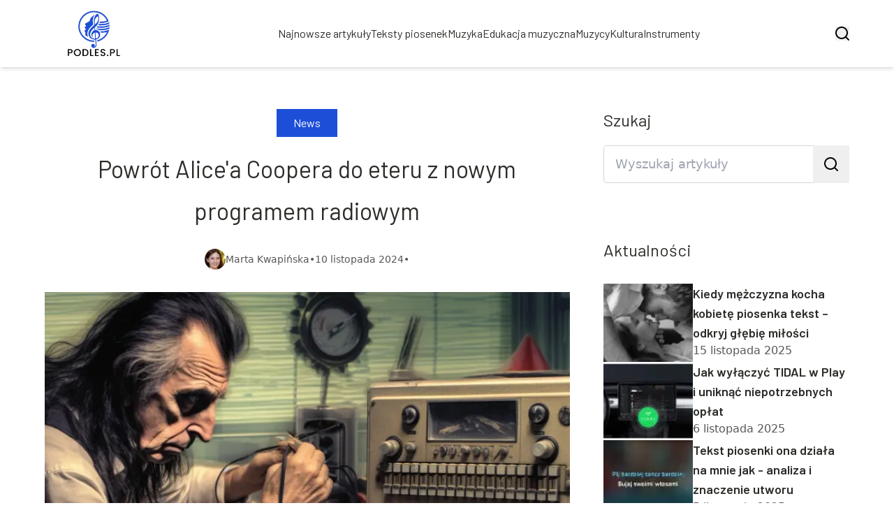

--- FILE ---
content_type: text/html; charset=utf-8
request_url: https://podles.pl/powrot-alicea-coopera-do-eteru-z-nowym-programem-radiowym
body_size: 39766
content:
<!DOCTYPE html><html lang="pl" class="inter_28a50bef-module__viJdFW__variable mulish_248c324-module__GWeNhW__variable poppins_17f45ad1-module__GKJNuW__variable roboto_4122da53-module__t_RpXq__variable raleway_14793909-module__OsyNDW__variable barlow_1c8714d7-module__cO6ONq__variable lato_75681e7e-module__LVTjGW__variable oswald_82b6937e-module__00kWVa__variable"><head><meta charSet="utf-8"/><meta name="viewport" content="width=device-width, initial-scale=1, maximum-scale=5, user-scalable=yes"/><link rel="preload" as="image" imageSrcSet="/_next/image?url=https%3A%2F%2Ffrpyol0mhkke.compat.objectstorage.eu-frankfurt-1.oraclecloud.com%2Fblogcms-assets%2Flogo%2F9ozanMuTKbeacXKoyej2DB9iS1OA8AI2K0EkJ2qs%2F84a219b0d5c8bf7c27f9d932fa936a7e.webp&amp;w=256&amp;q=75 1x, /_next/image?url=https%3A%2F%2Ffrpyol0mhkke.compat.objectstorage.eu-frankfurt-1.oraclecloud.com%2Fblogcms-assets%2Flogo%2F9ozanMuTKbeacXKoyej2DB9iS1OA8AI2K0EkJ2qs%2F84a219b0d5c8bf7c27f9d932fa936a7e.webp&amp;w=384&amp;q=75 2x"/><link rel="preload" as="image" imageSrcSet="/_next/image?url=https%3A%2F%2Ffrpyol0mhkke.compat.objectstorage.eu-frankfurt-1.oraclecloud.com%2Fblogcms-assets%2Fthumbnail%2FuABIcXTRgKbXKN6cE8G9GIzcyReniX%2Fc803b038ca8248fa950f4bb8ff6efe8e.webp&amp;w=640&amp;q=75 640w, /_next/image?url=https%3A%2F%2Ffrpyol0mhkke.compat.objectstorage.eu-frankfurt-1.oraclecloud.com%2Fblogcms-assets%2Fthumbnail%2FuABIcXTRgKbXKN6cE8G9GIzcyReniX%2Fc803b038ca8248fa950f4bb8ff6efe8e.webp&amp;w=750&amp;q=75 750w, /_next/image?url=https%3A%2F%2Ffrpyol0mhkke.compat.objectstorage.eu-frankfurt-1.oraclecloud.com%2Fblogcms-assets%2Fthumbnail%2FuABIcXTRgKbXKN6cE8G9GIzcyReniX%2Fc803b038ca8248fa950f4bb8ff6efe8e.webp&amp;w=828&amp;q=75 828w, /_next/image?url=https%3A%2F%2Ffrpyol0mhkke.compat.objectstorage.eu-frankfurt-1.oraclecloud.com%2Fblogcms-assets%2Fthumbnail%2FuABIcXTRgKbXKN6cE8G9GIzcyReniX%2Fc803b038ca8248fa950f4bb8ff6efe8e.webp&amp;w=1080&amp;q=75 1080w, /_next/image?url=https%3A%2F%2Ffrpyol0mhkke.compat.objectstorage.eu-frankfurt-1.oraclecloud.com%2Fblogcms-assets%2Fthumbnail%2FuABIcXTRgKbXKN6cE8G9GIzcyReniX%2Fc803b038ca8248fa950f4bb8ff6efe8e.webp&amp;w=1200&amp;q=75 1200w, /_next/image?url=https%3A%2F%2Ffrpyol0mhkke.compat.objectstorage.eu-frankfurt-1.oraclecloud.com%2Fblogcms-assets%2Fthumbnail%2FuABIcXTRgKbXKN6cE8G9GIzcyReniX%2Fc803b038ca8248fa950f4bb8ff6efe8e.webp&amp;w=1920&amp;q=75 1920w, /_next/image?url=https%3A%2F%2Ffrpyol0mhkke.compat.objectstorage.eu-frankfurt-1.oraclecloud.com%2Fblogcms-assets%2Fthumbnail%2FuABIcXTRgKbXKN6cE8G9GIzcyReniX%2Fc803b038ca8248fa950f4bb8ff6efe8e.webp&amp;w=2048&amp;q=75 2048w, /_next/image?url=https%3A%2F%2Ffrpyol0mhkke.compat.objectstorage.eu-frankfurt-1.oraclecloud.com%2Fblogcms-assets%2Fthumbnail%2FuABIcXTRgKbXKN6cE8G9GIzcyReniX%2Fc803b038ca8248fa950f4bb8ff6efe8e.webp&amp;w=3840&amp;q=75 3840w" imageSizes="(max-width: 768px) 100vw, (max-width: 1200px) 980px, 980px" fetchPriority="high"/><link rel="stylesheet" href="/_next/static/chunks/fd7dd060b3dd1ebe.css" data-precedence="next"/><link rel="stylesheet" href="/_next/static/chunks/57e6335ef989a200.css" data-precedence="next"/><link rel="stylesheet" href="/_next/static/chunks/81528a4ef38f898c.css" data-precedence="next"/><link rel="preload" as="script" fetchPriority="low" href="/_next/static/chunks/65235e3bf93876f6.js"/><script src="/_next/static/chunks/a13dd6cba6e2cc39.js" async=""></script><script src="/_next/static/chunks/8008d994f91f0fb6.js" async=""></script><script src="/_next/static/chunks/7c9db98115e6621a.js" async=""></script><script src="/_next/static/chunks/e5a32dc6c98b1c24.js" async=""></script><script src="/_next/static/chunks/turbopack-f0aee048f20a8f98.js" async=""></script><script src="/_next/static/chunks/ff1a16fafef87110.js" async=""></script><script src="/_next/static/chunks/64c0a5e3a0354479.js" async=""></script><script src="/_next/static/chunks/9b8f256322c7c094.js" async=""></script><script src="/_next/static/chunks/27fb7a41f2b9cd01.js" async=""></script><script src="/_next/static/chunks/644faf44089876d8.js" async=""></script><script src="/_next/static/chunks/933aa5eaa1fd32c6.js" async=""></script><script src="/_next/static/chunks/b74c329886258ae8.js" async=""></script><script src="/_next/static/chunks/a7a62f83c5723c8c.js" async=""></script><script src="/_next/static/chunks/1205d53948bbea73.js" async=""></script><script src="/_next/static/chunks/82e2461da0924ce1.js" async=""></script><script src="/_next/static/chunks/8a4dd8649c6938e3.js" async=""></script><script src="/_next/static/chunks/57d436729eb9fa71.js" async=""></script><script src="/_next/static/chunks/eb1e1dd5ffd8a42d.js" async=""></script><meta name="next-size-adjust" content=""/><meta name="publication-media-verification" content="2624749c4d444f4ca2adc44b2cb5faeb"/><title>Powrót Alice&#x27;a Coopera do eteru z nowym programem radiowym</title><meta name="description" content="Odkryj nowy alice cooper radio program - Alice&#x27;s Attic! Legendarny muzyk wraca na antenę z ekscytującym show pełnym klasycznego rocka, ekskluzywnych historii i wywiadów. Emisja od poniedziałku do czwartku."/><meta name="author" content="https://podles.pl/autorzy/marta-kwapinska"/><meta name="publisher" content="https://podles.pl"/><meta name="robots" content="index, follow"/><meta name="dns-prefetch" content="//cdn.jsdelivr.net"/><meta name="preconnect" content="https://fonts.googleapis.com"/><link rel="canonical" href="https://podles.pl/powrot-alicea-coopera-do-eteru-z-nowym-programem-radiowym"/><link rel="alternate" type="application/rss+xml" href="https://podles.pl/feed.xml"/><meta property="og:title" content="Powrót Alice&#x27;a Coopera do eteru z nowym programem radiowym"/><meta property="og:description" content="Odkryj nowy alice cooper radio program - Alice&#x27;s Attic! Legendarny muzyk wraca na antenę z ekscytującym show pełnym klasycznego rocka, ekskluzywnych historii i wywiadów. Emisja od poniedziałku do czwartku."/><meta property="og:url" content="https://podles.pl/powrot-alicea-coopera-do-eteru-z-nowym-programem-radiowym"/><meta property="og:site_name" content="podles.pl"/><meta property="og:locale" content="pl"/><meta property="og:image" content="https://frpyol0mhkke.compat.objectstorage.eu-frankfurt-1.oraclecloud.com/blogcms-assets/thumbnail/uABIcXTRgKbXKN6cE8G9GIzcyReniX/c803b038ca8248fa950f4bb8ff6efe8e.webp"/><meta property="og:image:width" content="800"/><meta property="og:image:height" content="600"/><meta property="og:type" content="website"/><meta name="twitter:card" content="summary_large_image"/><meta name="twitter:title" content="Powrót Alice&#x27;a Coopera do eteru z nowym programem radiowym"/><meta name="twitter:description" content="Odkryj nowy alice cooper radio program - Alice&#x27;s Attic! Legendarny muzyk wraca na antenę z ekscytującym show pełnym klasycznego rocka, ekskluzywnych historii i wywiadów. Emisja od poniedziałku do czwartku."/><meta name="twitter:image" content="https://frpyol0mhkke.compat.objectstorage.eu-frankfurt-1.oraclecloud.com/blogcms-assets/thumbnail/uABIcXTRgKbXKN6cE8G9GIzcyReniX/c803b038ca8248fa950f4bb8ff6efe8e.webp"/><meta name="twitter:image:width" content="800"/><meta name="twitter:image:height" content="600"/><link rel="icon" href="https://frpyol0mhkke.compat.objectstorage.eu-frankfurt-1.oraclecloud.com/blogcms-assets/favicon/JAj7lBGvs2hEnlj8wfHQjunkSZKV9CddnlNPK5z4/a7c31bcbd0b7277f91acc5d120cdd618.webp"/><script src="/_next/static/chunks/a6dad97d9634a72d.js" noModule=""></script></head><body><div hidden=""><!--$--><!--/$--></div><div class="absolute left-0 top-0 opacity-0">podles.pl</div><main style="color:#2C2C29;font-family:var(--font-barlow)" class="poppins_17f45ad1-module__GKJNuW__variable inter_28a50bef-module__viJdFW__variable antialiased"><script type="application/ld+json">{"@context":"https://schema.org","@type":"ImageObject","url":"https://frpyol0mhkke.compat.objectstorage.eu-frankfurt-1.oraclecloud.com/blogcms-assets/logo/9ozanMuTKbeacXKoyej2DB9iS1OA8AI2K0EkJ2qs/84a219b0d5c8bf7c27f9d932fa936a7e.webp"}</script><script type="application/ld+json">{"@context":"https://schema.org","@type":"Corporation","@id":"https://podles.pl/","logo":"https://frpyol0mhkke.compat.objectstorage.eu-frankfurt-1.oraclecloud.com/blogcms-assets/logo/9ozanMuTKbeacXKoyej2DB9iS1OA8AI2K0EkJ2qs/84a219b0d5c8bf7c27f9d932fa936a7e.webp","legalName":"podles.pl","name":"podles.pl","address":{"@type":"PostalAddress","streetAddress":"ul. Bracka 14A, 49-162 Dębica"},"contactPoint":[{"@type":"ContactPoint","telephone":"474 387 689","contactType":"customer service","email":"hello@podles.pl"}],"sameAs":["https://podles.pl"],"url":"https://podles.pl"}</script><!--$!--><template data-dgst="BAILOUT_TO_CLIENT_SIDE_RENDERING"></template><!--/$--><nav><div class="flex max-h-24 items-center bg-white/80 backdrop-blur-sm px-2 py-8 lg:px-0 shadow-md"><div class="standard-container-size-two max-h-24 flex items-center justify-between"><a href="/"><img alt="podles.pl" title="podles.pl" width="140" height="140" decoding="async" data-nimg="1" class="w-[120px] xl:w-[140px] hover:scale-90 duration-300" style="color:transparent" srcSet="/_next/image?url=https%3A%2F%2Ffrpyol0mhkke.compat.objectstorage.eu-frankfurt-1.oraclecloud.com%2Fblogcms-assets%2Flogo%2F9ozanMuTKbeacXKoyej2DB9iS1OA8AI2K0EkJ2qs%2F84a219b0d5c8bf7c27f9d932fa936a7e.webp&amp;w=256&amp;q=75 1x, /_next/image?url=https%3A%2F%2Ffrpyol0mhkke.compat.objectstorage.eu-frankfurt-1.oraclecloud.com%2Fblogcms-assets%2Flogo%2F9ozanMuTKbeacXKoyej2DB9iS1OA8AI2K0EkJ2qs%2F84a219b0d5c8bf7c27f9d932fa936a7e.webp&amp;w=384&amp;q=75 2x" src="/_next/image?url=https%3A%2F%2Ffrpyol0mhkke.compat.objectstorage.eu-frankfurt-1.oraclecloud.com%2Fblogcms-assets%2Flogo%2F9ozanMuTKbeacXKoyej2DB9iS1OA8AI2K0EkJ2qs%2F84a219b0d5c8bf7c27f9d932fa936a7e.webp&amp;w=384&amp;q=75"/></a><ul class="uppercase-text hidden gap-12 text-[#2C2C29] lg:flex lg:text-base 2xl:text-lg items-center scrollbar-hide"><li class="min-w-fit"><a class="null" href="/najnowsze-artykuly">Najnowsze artykuły</a></li><li><a class=" hover-blue" href="https://podles.pl/tekst-piosenki">Teksty piosenek</a></li><li><a class=" hover-blue" href="https://podles.pl/kategorie/muzyka">Muzyka</a></li><li><a class=" hover-blue" href="https://podles.pl/kategorie/edukacja-muzyczna">Edukacja muzyczna</a></li><li><a class=" hover-blue" href="https://podles.pl/kategorie/muzycy">Muzycy</a></li><li><a class=" hover-blue" href="https://podles.pl/kategorie/kultura">Kultura</a></li><li><a class=" hover-blue" href="https://podles.pl/kategorie/instrumenty">Instrumenty</a></li></ul><div class="hidden lg:flex items-center gap-6"><button title="search-button"><svg width="20" height="20" viewBox="0 0 20 20" fill="black" xmlns="http://www.w3.org/2000/svg"><path id="Search" fill-rule="evenodd" clip-rule="evenodd" d="M2 9C2 5.13401 5.13401 2 9 2C12.866 2 16 5.13401 16 9C16 10.886 15.2542 12.5977 14.0413 13.8564C14.0071 13.8827 13.9742 13.9116 13.9429 13.9429C13.9116 13.9742 13.8827 14.0071 13.8564 14.0413C12.5977 15.2542 10.886 16 9 16C5.13401 16 2 12.866 2 9ZM14.6177 16.0319C13.078 17.2635 11.125 18 9 18C4.02944 18 0 13.9706 0 9C0 4.02944 4.02944 0 9 0C13.9706 0 18 4.02944 18 9C18 11.125 17.2635 13.078 16.0319 14.6177L19.7071 18.2929C20.0976 18.6834 20.0976 19.3166 19.7071 19.7071C19.3166 20.0976 18.6834 20.0976 18.2929 19.7071L14.6177 16.0319Z"></path></svg></button></div><img alt="menu" title="menu" loading="lazy" width="20" height="20" decoding="async" data-nimg="1" class="block lg:hidden" style="color:transparent" src="/_next/static/media/hamburger_menu.b50f777d.svg"/></div></div></nav><!--$!--><template data-dgst="BAILOUT_TO_CLIENT_SIDE_RENDERING"></template><!--/$--><script type="application/ld+json">{"@context":"https://schema.org","@type":"BlogPosting","url":"https://podles.pl/powrot-alicea-coopera-do-eteru-z-nowym-programem-radiowym","headline":"Powrót Alice&apos;a Coopera do eteru z nowym programem radiowym","image":["https://frpyol0mhkke.compat.objectstorage.eu-frankfurt-1.oraclecloud.com/blogcms-assets/thumbnail/uABIcXTRgKbXKN6cE8G9GIzcyReniX/c803b038ca8248fa950f4bb8ff6efe8e.webp"],"datePublished":"2024-11-10T17:59:05.000000Z","dateModified":"2024-11-10T17:59:05.000000Z","author":{"@type":"Person","name":"Marta Kwapińska","url":"https://podles.pl/autorzy/marta-kwapinska"},"description":"Odkryj nowy alice cooper radio program - Alice&apos;s Attic! Legendarny muzyk wraca na antenę z ekscytującym show pełnym klasycznego rocka, ekskluzywnych historii i wywiadów. Emisja od poniedziałku do czwartku.","publisher":{"@type":"Organization","name":"podles.pl","logo":{"@type":"ImageObject","url":"https://frpyol0mhkke.compat.objectstorage.eu-frankfurt-1.oraclecloud.com/blogcms-assets/logo/9ozanMuTKbeacXKoyej2DB9iS1OA8AI2K0EkJ2qs/84a219b0d5c8bf7c27f9d932fa936a7e.webp"}},"isAccessibleForFree":true}</script><script type="application/ld+json">{"@context":"https://schema.org","@type":"BreadcrumbList","itemListElement":[{"@type":"ListItem","position":1,"name":"Strona główna","item":"https://podles.pl"},{"@type":"ListItem","position":2,"name":"News","item":"https://podles.pl/kategorie/news"},{"@type":"ListItem","position":3,"name":"Powrót Alice&apos;a Coopera do eteru z nowym programem radiowym","item":"https://podles.pl/powrot-alicea-coopera-do-eteru-z-nowym-programem-radiowym"}]}</script><article class="standard-container-size-two relative mt-4 min-h-screen overflow-hidden py-3 lg:mt-32 lg:overflow-visible"><section class="mt-20 grid grid-cols-9 lg:mt-4 lg:gap-x-12 2xl:gap-x-8 relative"><div class="col-span-9 mb-2 lg:col-span-6"><div class="flex w-full flex-col items-center"><a href="kategorie/news"><div class="bg-blue uppercase-text px-6 py-2 text-sm text-white lg:text-base">News</div></a><h1 class="uppercase-text my-4 text-center text-3xl lg:mb-6 lg:text-[40px] lg:leading-[60px] xl:text-[34px] 2xl:text-[40px]">Powrót Alice&#x27;a Coopera do eteru z nowym programem radiowym</h1><div class="flex items-center gap-x-3 text-sm"><a aria-label="Marta Kwapińska" href="/autorzy/marta-kwapinska"><figure class="relative rounded-full"><img alt="Autor Marta Kwapińska" loading="lazy" width="30" height="30" decoding="async" data-nimg="1" class="rounded-full object-cover hidden lg:block" style="color:transparent" srcSet="/_next/image?url=https%3A%2F%2Ffrpyol0mhkke.compat.objectstorage.eu-frankfurt-1.oraclecloud.com%2Fblogcms-assets%2Favatar%2FeMohy7cUxKVV1ucbzmWSatM4e0lcZ0HrC6aWuB6Z%2Fa3b697bd0b7264a1053a39df29c2014b.jpg&amp;w=32&amp;q=75 1x, /_next/image?url=https%3A%2F%2Ffrpyol0mhkke.compat.objectstorage.eu-frankfurt-1.oraclecloud.com%2Fblogcms-assets%2Favatar%2FeMohy7cUxKVV1ucbzmWSatM4e0lcZ0HrC6aWuB6Z%2Fa3b697bd0b7264a1053a39df29c2014b.jpg&amp;w=64&amp;q=75 2x" src="/_next/image?url=https%3A%2F%2Ffrpyol0mhkke.compat.objectstorage.eu-frankfurt-1.oraclecloud.com%2Fblogcms-assets%2Favatar%2FeMohy7cUxKVV1ucbzmWSatM4e0lcZ0HrC6aWuB6Z%2Fa3b697bd0b7264a1053a39df29c2014b.jpg&amp;w=64&amp;q=75"/></figure></a><div class="flex items-center gap-2 font-sans text-[#575756]"><a aria-label="Marta Kwapińska" href="/autorzy/marta-kwapinska">Marta Kwapińska</a>•<span>10 listopada 2024</span>•</div></div></div><figure style="width:100%"><img alt="Powrót Alice&#x27;a Coopera do eteru z nowym programem radiowym" fetchPriority="high" width="980" height="400" decoding="async" data-nimg="1" class="h-[260px] lg:h-[480px] xl:h-[560px] object-cover" style="color:transparent;width:100%;margin-top:32px;background-size:cover;background-position:50% 50%;background-repeat:no-repeat;background-image:url(&quot;data:image/svg+xml;charset=utf-8,%3Csvg xmlns=&#x27;http://www.w3.org/2000/svg&#x27; viewBox=&#x27;0 0 980 400&#x27;%3E%3Cfilter id=&#x27;b&#x27; color-interpolation-filters=&#x27;sRGB&#x27;%3E%3CfeGaussianBlur stdDeviation=&#x27;20&#x27;/%3E%3CfeColorMatrix values=&#x27;1 0 0 0 0 0 1 0 0 0 0 0 1 0 0 0 0 0 100 -1&#x27; result=&#x27;s&#x27;/%3E%3CfeFlood x=&#x27;0&#x27; y=&#x27;0&#x27; width=&#x27;100%25&#x27; height=&#x27;100%25&#x27;/%3E%3CfeComposite operator=&#x27;out&#x27; in=&#x27;s&#x27;/%3E%3CfeComposite in2=&#x27;SourceGraphic&#x27;/%3E%3CfeGaussianBlur stdDeviation=&#x27;20&#x27;/%3E%3C/filter%3E%3Cimage width=&#x27;100%25&#x27; height=&#x27;100%25&#x27; x=&#x27;0&#x27; y=&#x27;0&#x27; preserveAspectRatio=&#x27;none&#x27; style=&#x27;filter: url(%23b);&#x27; href=&#x27;[data-uri]&#x27;/%3E%3C/svg%3E&quot;)" sizes="(max-width: 768px) 100vw, (max-width: 1200px) 980px, 980px" srcSet="/_next/image?url=https%3A%2F%2Ffrpyol0mhkke.compat.objectstorage.eu-frankfurt-1.oraclecloud.com%2Fblogcms-assets%2Fthumbnail%2FuABIcXTRgKbXKN6cE8G9GIzcyReniX%2Fc803b038ca8248fa950f4bb8ff6efe8e.webp&amp;w=640&amp;q=75 640w, /_next/image?url=https%3A%2F%2Ffrpyol0mhkke.compat.objectstorage.eu-frankfurt-1.oraclecloud.com%2Fblogcms-assets%2Fthumbnail%2FuABIcXTRgKbXKN6cE8G9GIzcyReniX%2Fc803b038ca8248fa950f4bb8ff6efe8e.webp&amp;w=750&amp;q=75 750w, /_next/image?url=https%3A%2F%2Ffrpyol0mhkke.compat.objectstorage.eu-frankfurt-1.oraclecloud.com%2Fblogcms-assets%2Fthumbnail%2FuABIcXTRgKbXKN6cE8G9GIzcyReniX%2Fc803b038ca8248fa950f4bb8ff6efe8e.webp&amp;w=828&amp;q=75 828w, /_next/image?url=https%3A%2F%2Ffrpyol0mhkke.compat.objectstorage.eu-frankfurt-1.oraclecloud.com%2Fblogcms-assets%2Fthumbnail%2FuABIcXTRgKbXKN6cE8G9GIzcyReniX%2Fc803b038ca8248fa950f4bb8ff6efe8e.webp&amp;w=1080&amp;q=75 1080w, /_next/image?url=https%3A%2F%2Ffrpyol0mhkke.compat.objectstorage.eu-frankfurt-1.oraclecloud.com%2Fblogcms-assets%2Fthumbnail%2FuABIcXTRgKbXKN6cE8G9GIzcyReniX%2Fc803b038ca8248fa950f4bb8ff6efe8e.webp&amp;w=1200&amp;q=75 1200w, /_next/image?url=https%3A%2F%2Ffrpyol0mhkke.compat.objectstorage.eu-frankfurt-1.oraclecloud.com%2Fblogcms-assets%2Fthumbnail%2FuABIcXTRgKbXKN6cE8G9GIzcyReniX%2Fc803b038ca8248fa950f4bb8ff6efe8e.webp&amp;w=1920&amp;q=75 1920w, /_next/image?url=https%3A%2F%2Ffrpyol0mhkke.compat.objectstorage.eu-frankfurt-1.oraclecloud.com%2Fblogcms-assets%2Fthumbnail%2FuABIcXTRgKbXKN6cE8G9GIzcyReniX%2Fc803b038ca8248fa950f4bb8ff6efe8e.webp&amp;w=2048&amp;q=75 2048w, /_next/image?url=https%3A%2F%2Ffrpyol0mhkke.compat.objectstorage.eu-frankfurt-1.oraclecloud.com%2Fblogcms-assets%2Fthumbnail%2FuABIcXTRgKbXKN6cE8G9GIzcyReniX%2Fc803b038ca8248fa950f4bb8ff6efe8e.webp&amp;w=3840&amp;q=75 3840w" src="/_next/image?url=https%3A%2F%2Ffrpyol0mhkke.compat.objectstorage.eu-frankfurt-1.oraclecloud.com%2Fblogcms-assets%2Fthumbnail%2FuABIcXTRgKbXKN6cE8G9GIzcyReniX%2Fc803b038ca8248fa950f4bb8ff6efe8e.webp&amp;w=3840&amp;q=75"/></figure><div class="mt-12"><p class="uppercase-text mb-4 text-xl lg:text-2xl">Spis treści</p><ul class="content-table-two-blue"><li><a href="#szczegoly-nowego-programu-radiowego-alicea-coopera-alices-attic">Szczegóły nowego programu radiowego Alice'a Coopera: Alice's Attic</a></li><li><a href="#jak-czesto-i-gdzie-mozna-sluchac-programu-radiowego-alicea-coopera">Jak często i gdzie można słuchać programu radiowego Alice'a Coopera</a></li><li><a href="#powrot-legendy-co-alice-cooper-planuje-w-nowym-programie-radiowym">Powrót legendy: Co Alice Cooper planuje w nowym programie radiowym</a></li><li><a href="#historia-audycji-radiowych-alicea-coopera-od-nights-do-alices-attic">Historia audycji radiowych Alice'a Coopera: Od Nights do Alice's Attic</a></li><li><a href="#najciekawsze-wywiady-z-gwiazdami-w-programach-radiowych-coopera">Najciekawsze wywiady z gwiazdami w programach radiowych Coopera</a></li><li><a href="#miedzynarodowy-zasieg-nowego-programu-radiowego-alicea-coopera">Międzynarodowy zasięg nowego programu radiowego Alice'a Coopera</a></li><li><a href="#podsumowanie">Podsumowanie</a></li></ul></div><div class="post-text-two-blue font-poppins uppercase-text-post col-span-9 quote-blue link-blue mt-6 lg:mt-8 lg:col-span-5"><p>Legendarny <b>Alice Cooper</b> powraca do radiowego świata z nowym programem "<b>Alice's Attic</b>", który wystartował zaledwie kilka dni po jego 76. urodzinach. Po dwuletniej przerwie od zakończenia popularnej audycji "Nights with Alice Cooper", król shock rocka ponownie zabierze słuchaczy w fascynującą muzyczną podróż. Program, emitowany od poniedziałku do czwartku we współpracy z Superadio, zaoferuje nie tylko starannie wyselekcjonowaną mieszankę klasycznego i niszowego rocka, ale również osobiste historie oraz bezcenne komentarze artysty o prezentowanej muzyce i jej twórcach.</p>
<h2 id="szczegoly-nowego-programu-radiowego-alicea-coopera-alices-attic">Szczegóły nowego programu radiowego Alice'a Coopera: Alice's Attic</h2>

<p>Legendarny muzyk rockowy uruchamia nowy rozdział w swojej karierze radiowej. <b>Alice Cooper radio program</b> o nazwie "Alice's Attic" to świeże spojrzenie na świat muzyki rockowej, gdzie artysta dzieli się nie tylko utworami, ale także osobistymi historiami i anegdotami z branży muzycznej. Program został stworzony we współpracy z Superadio, gwarantując profesjonalną jakość i zasięg.</p>

<p>Format programu jest wyjątkowy - <b>alice cooper radio host</b> prezentuje starannie wyselekcjonowaną mieszankę klasycznego rocka z mniej znanymi perełkami. Słuchacze mogą spodziewać się nie tylko hitów, ale również utworów, które Cooper uważa za "przyszłe klasyki". Każdy odcinek to osobista podróż przez historię rocka, okraszona charakterystycznym dla artysty poczuciem humoru.</p>

<p>Program wyróżnia się unikalnym podejściem do prezentacji muzyki. <b>Alice cooper on air</b> dzieli się szczegółowymi informacjami o wykonawcach i historiami powstania utworów, które często znane są tylko osobom z wewnątrz branży muzycznej. To nie tylko audycja muzyczna, ale prawdziwa skarbnica wiedzy o świecie rocka.</p>

<h2 id="jak-czesto-i-gdzie-mozna-sluchac-programu-radiowego-alicea-coopera">Jak często i gdzie można słuchać programu radiowego Alice'a Coopera</h2>

<p><b>Alice cooper radio show 2024</b> jest emitowany od poniedziałku do czwartku, co daje fanom regularną dawkę rockowej energii przez większość tygodnia. Program dostępny jest w różnych stacjach radiowych, a także przez platformy internetowe, co znacznie ułatwia dostęp do audycji niezależnie od miejsca pobytu.</p>

<ul>
<li>Emisja programu od poniedziałku do czwartku</li>
<li>Dostępność w tradycyjnym radiu oraz online</li>
<li>Możliwość odsłuchania archiwalnych odcinków</li>
<li>Specjalne wydania w wybrane dni świąteczne</li>
</ul>

<p>Dla fanów, którzy nie mogą słuchać programu na żywo, przygotowano możliwość odsłuchania archiwalnych odcinków. <b>Alice cooper radio dj</b> dba o to, by każdy odcinek był wyjątkowy i wartościowy dla słuchaczy, niezależnie od tego, kiedy go usłyszą.</p>

<p class="read-more"><strong>Czytaj więcej: <a href="https://podles.pl/zakaz-wystepow-ulicznych-w-covent-garden-co-oznacza-to-dla-polskiej-spolecznosci">Zakaz występów ulicznych w Covent Garden: Co oznacza to dla polskiej społeczności?</a></strong></p>
<h2 id="powrot-legendy-co-alice-cooper-planuje-w-nowym-programie-radiowym">Powrót legendy: Co Alice Cooper planuje w nowym programie radiowym</h2>

<p>W nowym formacie <b>alice cooper new radio show</b> artysta planuje wprowadzić szereg innowacyjnych elementów. Zapowiada między innymi interaktywne segmenty z udziałem słuchaczy, specjalne tematyczne odcinki poświęcone konkretnym dekadą lub gatunkom muzycznym, a także niespodzianki dla wiernych fanów.</p>

<p>Cooper zamierza wykorzystać swoje wieloletnie doświadczenie <a href="https://podles.pl/autor-utworow-muzycznych-kluczowa-rola-w-branzy-muzycznej">w branży muzycznej</a>, by stworzyć program, który będzie czymś więcej niż tylko kolejną audycją radiową. Planowane są regularne segmenty poświęcone historiom zza kulis, anegdotom z tras koncertowych oraz ekskluzywnym informacjom o nowych projektach muzycznych.</p>

<p>Artysta zapowiada również regularne konkursy i niespodzianki dla słuchaczy. W planach są między innymi możliwości wygrania unikalnych pamiątek z jego kolekcji, biletów na koncerty czy osobistych rozmów telefonicznych z prowadzącym.</p>

<h2 id="historia-audycji-radiowych-alicea-coopera-od-nights-do-alices-attic">Historia audycji radiowych Alice'a Coopera: Od Nights do Alice's Attic</h2>

<p>Przed "Alice's Attic" artysta prowadził przez 20 lat popularny program "Nights with Alice Cooper". Ta długoletnia przygoda z radiem pozwoliła mu zbudować silną bazę słuchaczy i wypracować unikalny styl prowadzenia audycji, który teraz przenosi do nowego formatu.</p>

<p>W trakcie prowadzenia "Nights with Alice Cooper" program zyskał status kultowego wśród fanów muzyki rockowej. Przez dwie dekady artysta przeprowadził setki wywiadów, zaprezentował tysiące utworów i podzielił się niezliczonymi historiami z życia gwiazd rocka.</p>

<p>Doświadczenie zdobyte podczas prowadzenia poprzedniego programu pozwala teraz Cooperowi stworzyć jeszcze lepszą i bardziej angażującą audycję. "Alice's Attic" czerpie z najlepszych elementów poprzedniego formatu, dodając do nich świeże pomysły i nowoczesne rozwiązania.</p>

<h2 id="najciekawsze-wywiady-z-gwiazdami-w-programach-radiowych-coopera">Najciekawsze wywiady z gwiazdami w programach radiowych Coopera</h2>

<p>Przez lata prowadzenia programów radiowych Cooper przeprowadził wywiady z największymi legendami rocka. Wśród jego gości znaleźli się między innymi Joe Perry z Aerosmith, Brian Johnson z AC/DC, Ozzy Osbourne czy Rob Zombie. Każda z tych rozmów dostarczyła fanom unikalnych informacji i niezapomnianych momentów.</p>

<p>Szczególnie pamiętne były rozmowy z członkami supergrupy Hollywood Vampires, w której Cooper sam występuje. Te wywiady pokazały słuchaczom kulisy powstawania zespołu i pozwoliły lepiej zrozumieć dynamikę współpracy między legendarnymi muzykami.</p>

<p>W nowym programie Cooper planuje kontynuować tradycję wyjątkowych wywiadów, zapraszając zarówno legendy rocka, jak i przedstawicieli młodego pokolenia muzyków. Dzięki swojej pozycji w branży może dotrzeć do artystów, którzy rzadko udzielają wywiadów.</p>

<h2 id="miedzynarodowy-zasieg-nowego-programu-radiowego-alicea-coopera">Międzynarodowy zasięg nowego programu radiowego Alice'a Coopera</h2>

<p>Program "Alice's Attic" już od startu dostępny jest dla słuchaczy w Stanach Zjednoczonych i Australii. W najbliższej przyszłości planowane jest również uruchomienie emisji w lokalnych stacjach w Kanadzie i Wielkiej Brytanii, co znacznie poszerzy grono odbiorców.</p>

<p>Międzynarodowy zasięg programu pozwala na dotarcie do fanów rocka na całym świecie. Cooper dostosowuje zawartość programu tak, by była interesująca dla słuchaczy z różnych krajów, często nawiązując do lokalnych scen muzycznych i artystów.</p>

<p>Rozszerzanie zasięgu audycji jest jednym z priorytetów dla zespołu produkcyjnego. Trwają rozmowy z kolejnymi stacjami radiowymi w różnych częściach świata, co może sprawić, że "Alice's Attic" stanie się jednym z najbardziej rozpoznawalnych programów radiowych o tematyce rockowej.</p>

<p>Nowy program Alice'a Coopera to znaczący krok w historii radia rockowego, łączący klasyczne podejście do muzyki z nowoczesnymi elementami interaktywnymi. Z każdym kolejnym odcinkiem "Alice's Attic" udowadnia, że rock and roll może być świeży i aktualny, nawet po wielu dekadach.</p>
<h2 id="podsumowanie">Podsumowanie</h2>

<p>Nowy <b>alice cooper radio program</b> i <b>alice cooper new radio show</b> to powiew świeżości w świecie radia rockowego. Program "Alice's Attic" łączy w sobie klasyczne elementy audycji radiowej z innowacyjnymi rozwiązaniami, a <b>alice cooper radio host</b> dzieli się z słuchaczami nie tylko muzyką, ale też fascynującymi historiami z branży.</p>

<p><b>Alice cooper radio show 2024</b> to nie tylko kolejna audycja muzyczna - to prawdziwa skarbnica wiedzy o świecie rocka. <b>Alice cooper on air</b> i jego rola jako <b>alice cooper radio dj</b> gwarantują słuchaczom wyjątkowe doświadczenie, łącząc klasyczne brzmienia z nowymi odkryciami muzycznymi i ekskluzywnymi wywiadami z legendami rocka.</p></div><div class="mt-12 w-full"><div class="mt-6 flex-col items-start gap-2 flex w-full"><div class="flex w-full items-center justify-between gap-12"><div class="inline-flex min-w-fit items-center gap-2"><svg width="20" height="20" viewBox="0 0 20 20" fill="blue" xmlns="http://www.w3.org/2000/svg"><path id="Vector" d="M8.9271 0.695722L6.48599 5.86696L1.02432 6.69889C0.0448775 6.84731 -0.347645 8.10887 0.362634 8.83144L4.31403 12.8544L3.37945 18.5373C3.21123 19.5645 4.24674 20.3339 5.11403 19.8535L10 17.1702L14.886 19.8535C15.7533 20.33 16.7888 19.5645 16.6206 18.5373L15.686 12.8544L19.6374 8.83144C20.3476 8.10887 19.9551 6.84731 18.9757 6.69889L13.514 5.86696L11.0729 0.695722C10.6355 -0.226039 9.36823 -0.237757 8.9271 0.695722Z"></path></svg><p class="uppercase-text text-xl">Oceń artykuł</p></div><div class="h-0.5 w-full bg-blue"></div></div><div class="mt-4 flex items-center gap-0.5"><div><img alt="rating-outline" loading="lazy" width="25" height="25" decoding="async" data-nimg="1" style="color:transparent" src="/_next/static/media/fill_star.15a28a8b.svg"/></div><div><img alt="rating-outline" loading="lazy" width="25" height="25" decoding="async" data-nimg="1" style="color:transparent" src="/_next/static/media/fill_star.15a28a8b.svg"/></div><div><img alt="rating-outline" loading="lazy" width="25" height="25" decoding="async" data-nimg="1" style="color:transparent" src="/_next/static/media/fill_star.15a28a8b.svg"/></div><div><img alt="rating-outline" loading="lazy" width="25" height="25" decoding="async" data-nimg="1" style="color:transparent" src="/_next/static/media/fill_star.15a28a8b.svg"/></div><div><img alt="rating-outline" loading="lazy" width="25" height="25" decoding="async" data-nimg="1" style="color:transparent" src="/_next/static/media/fill_star.15a28a8b.svg"/></div></div><div class="mt-4 font-sans text-sm text-[#575756] lg:mt-2 lg:text-base">Ocena<!-- -->: <!-- -->0.00<!-- --> <!-- -->Liczba głosów<!-- -->:<!-- --> <!-- -->0</div></div></div><div class="mt-12 lg:mt-24"><div class="flex w-full items-center justify-between gap-12"><div class="inline-flex items-center min-w-fit gap-2"><svg width="20" height="16" viewBox="0 0 20 16" fill="blue" xmlns="http://www.w3.org/2000/svg"><path id="Vector" d="M15.5607 7.06065L8.93934 0.439344C8.65804 0.158039 8.27651 2.08024e-06 7.87869 0H1.5C0.671562 0 0 0.671562 0 1.5V7.87869C2.08024e-06 8.27651 0.158039 8.65804 0.439344 8.93934L7.06065 15.5607C7.6464 16.1464 8.59615 16.1465 9.18197 15.5607L15.5607 9.18197C16.1464 8.59619 16.1464 7.64644 15.5607 7.06065ZM3.5 5C2.67156 5 2 4.32844 2 3.5C2 2.67156 2.67156 2 3.5 2C4.32844 2 5 2.67156 5 3.5C5 4.32844 4.32844 5 3.5 5ZM19.5607 9.18197L13.182 15.5607C12.5962 16.1464 11.6464 16.1464 11.0607 15.5607L11.0494 15.5494L16.4887 10.1101C17.02 9.57884 17.3125 8.87256 17.3125 8.12131C17.3125 7.37006 17.0199 6.66378 16.4887 6.13256L10.3562 0H11.8787C12.2765 2.08024e-06 12.658 0.158039 12.9393 0.439344L19.5607 7.06065C20.1464 7.64644 20.1464 8.59619 19.5607 9.18197Z"></path></svg><p class="text-xl uppercase-text">Tagi</p></div><div class="h-0.5 w-full bg-blue"></div></div><div class="mt-10 flex flex-wrap gap-4"><div class="bg-light-blue text-sm lg:text-base uppercase-text px-4 lg:px-6 py-2.5">alice cooper new radio show</div><div class="bg-light-blue text-sm lg:text-base uppercase-text px-4 lg:px-6 py-2.5">alice cooper radio program</div><div class="bg-light-blue text-sm lg:text-base uppercase-text px-4 lg:px-6 py-2.5">alice cooper radio show 2024</div><div class="bg-light-blue text-sm lg:text-base uppercase-text px-4 lg:px-6 py-2.5">alice cooper on air</div><div class="bg-light-blue text-sm lg:text-base uppercase-text px-4 lg:px-6 py-2.5">alice cooper radio dj</div><div class="bg-light-blue text-sm lg:text-base uppercase-text px-4 lg:px-6 py-2.5">alice cooper radio host</div></div></div><div class="bg-light-blue mt-16 flex w-full flex-col items-center gap-6 p-6 lg:flex-row lg:items-start lg:gap-12 lg:p-16"><a href="/autorzy/marta-kwapinska"><figure class="relative h-[100px] w-[100px] lg:h-[148px] lg:w-[148px]"><img alt="Autor Marta Kwapińska" loading="lazy" decoding="async" data-nimg="fill" class="rounded-full shadow-md shadow-gray-300" style="position:absolute;height:100%;width:100%;left:0;top:0;right:0;bottom:0;color:transparent" sizes="100%" srcSet="/_next/image?url=https%3A%2F%2Ffrpyol0mhkke.compat.objectstorage.eu-frankfurt-1.oraclecloud.com%2Fblogcms-assets%2Favatar%2FeMohy7cUxKVV1ucbzmWSatM4e0lcZ0HrC6aWuB6Z%2Fa3b697bd0b7264a1053a39df29c2014b.jpg&amp;w=32&amp;q=75 32w, /_next/image?url=https%3A%2F%2Ffrpyol0mhkke.compat.objectstorage.eu-frankfurt-1.oraclecloud.com%2Fblogcms-assets%2Favatar%2FeMohy7cUxKVV1ucbzmWSatM4e0lcZ0HrC6aWuB6Z%2Fa3b697bd0b7264a1053a39df29c2014b.jpg&amp;w=48&amp;q=75 48w, /_next/image?url=https%3A%2F%2Ffrpyol0mhkke.compat.objectstorage.eu-frankfurt-1.oraclecloud.com%2Fblogcms-assets%2Favatar%2FeMohy7cUxKVV1ucbzmWSatM4e0lcZ0HrC6aWuB6Z%2Fa3b697bd0b7264a1053a39df29c2014b.jpg&amp;w=64&amp;q=75 64w, /_next/image?url=https%3A%2F%2Ffrpyol0mhkke.compat.objectstorage.eu-frankfurt-1.oraclecloud.com%2Fblogcms-assets%2Favatar%2FeMohy7cUxKVV1ucbzmWSatM4e0lcZ0HrC6aWuB6Z%2Fa3b697bd0b7264a1053a39df29c2014b.jpg&amp;w=96&amp;q=75 96w, /_next/image?url=https%3A%2F%2Ffrpyol0mhkke.compat.objectstorage.eu-frankfurt-1.oraclecloud.com%2Fblogcms-assets%2Favatar%2FeMohy7cUxKVV1ucbzmWSatM4e0lcZ0HrC6aWuB6Z%2Fa3b697bd0b7264a1053a39df29c2014b.jpg&amp;w=128&amp;q=75 128w, /_next/image?url=https%3A%2F%2Ffrpyol0mhkke.compat.objectstorage.eu-frankfurt-1.oraclecloud.com%2Fblogcms-assets%2Favatar%2FeMohy7cUxKVV1ucbzmWSatM4e0lcZ0HrC6aWuB6Z%2Fa3b697bd0b7264a1053a39df29c2014b.jpg&amp;w=256&amp;q=75 256w, /_next/image?url=https%3A%2F%2Ffrpyol0mhkke.compat.objectstorage.eu-frankfurt-1.oraclecloud.com%2Fblogcms-assets%2Favatar%2FeMohy7cUxKVV1ucbzmWSatM4e0lcZ0HrC6aWuB6Z%2Fa3b697bd0b7264a1053a39df29c2014b.jpg&amp;w=384&amp;q=75 384w, /_next/image?url=https%3A%2F%2Ffrpyol0mhkke.compat.objectstorage.eu-frankfurt-1.oraclecloud.com%2Fblogcms-assets%2Favatar%2FeMohy7cUxKVV1ucbzmWSatM4e0lcZ0HrC6aWuB6Z%2Fa3b697bd0b7264a1053a39df29c2014b.jpg&amp;w=640&amp;q=75 640w, /_next/image?url=https%3A%2F%2Ffrpyol0mhkke.compat.objectstorage.eu-frankfurt-1.oraclecloud.com%2Fblogcms-assets%2Favatar%2FeMohy7cUxKVV1ucbzmWSatM4e0lcZ0HrC6aWuB6Z%2Fa3b697bd0b7264a1053a39df29c2014b.jpg&amp;w=750&amp;q=75 750w, /_next/image?url=https%3A%2F%2Ffrpyol0mhkke.compat.objectstorage.eu-frankfurt-1.oraclecloud.com%2Fblogcms-assets%2Favatar%2FeMohy7cUxKVV1ucbzmWSatM4e0lcZ0HrC6aWuB6Z%2Fa3b697bd0b7264a1053a39df29c2014b.jpg&amp;w=828&amp;q=75 828w, /_next/image?url=https%3A%2F%2Ffrpyol0mhkke.compat.objectstorage.eu-frankfurt-1.oraclecloud.com%2Fblogcms-assets%2Favatar%2FeMohy7cUxKVV1ucbzmWSatM4e0lcZ0HrC6aWuB6Z%2Fa3b697bd0b7264a1053a39df29c2014b.jpg&amp;w=1080&amp;q=75 1080w, /_next/image?url=https%3A%2F%2Ffrpyol0mhkke.compat.objectstorage.eu-frankfurt-1.oraclecloud.com%2Fblogcms-assets%2Favatar%2FeMohy7cUxKVV1ucbzmWSatM4e0lcZ0HrC6aWuB6Z%2Fa3b697bd0b7264a1053a39df29c2014b.jpg&amp;w=1200&amp;q=75 1200w, /_next/image?url=https%3A%2F%2Ffrpyol0mhkke.compat.objectstorage.eu-frankfurt-1.oraclecloud.com%2Fblogcms-assets%2Favatar%2FeMohy7cUxKVV1ucbzmWSatM4e0lcZ0HrC6aWuB6Z%2Fa3b697bd0b7264a1053a39df29c2014b.jpg&amp;w=1920&amp;q=75 1920w, /_next/image?url=https%3A%2F%2Ffrpyol0mhkke.compat.objectstorage.eu-frankfurt-1.oraclecloud.com%2Fblogcms-assets%2Favatar%2FeMohy7cUxKVV1ucbzmWSatM4e0lcZ0HrC6aWuB6Z%2Fa3b697bd0b7264a1053a39df29c2014b.jpg&amp;w=2048&amp;q=75 2048w, /_next/image?url=https%3A%2F%2Ffrpyol0mhkke.compat.objectstorage.eu-frankfurt-1.oraclecloud.com%2Fblogcms-assets%2Favatar%2FeMohy7cUxKVV1ucbzmWSatM4e0lcZ0HrC6aWuB6Z%2Fa3b697bd0b7264a1053a39df29c2014b.jpg&amp;w=3840&amp;q=75 3840w" src="/_next/image?url=https%3A%2F%2Ffrpyol0mhkke.compat.objectstorage.eu-frankfurt-1.oraclecloud.com%2Fblogcms-assets%2Favatar%2FeMohy7cUxKVV1ucbzmWSatM4e0lcZ0HrC6aWuB6Z%2Fa3b697bd0b7264a1053a39df29c2014b.jpg&amp;w=3840&amp;q=75"/></figure></a><div class="flex flex-col gap-2"><a class="uppercase-text text-center text-xl lg:text-left lg:text-[28px]" href="/autorzy/marta-kwapinska">Marta Kwapińska</a><div class="line-clamp-4 text-center font-sans text-sm text-[#575756] lg:text-left lg:text-base"><p>Wokalistka z duszą, zachęcam do eksploracji własnego głosu. Techniki wokalne i emocjonalny przekaz piosenek to moja specjalność. Muzyka łączy naszą duszę z melodią życia.</p></div></div></div><div class="mt-12 gap-4"><div class="flex w-full flex-col items-start justify-between gap-8 lg:flex-row lg:items-center lg:gap-12"><div class="inline-flex min-w-fit items-center gap-3"><svg width="20" height="18" viewBox="0 0 20 18" xmlns="http://www.w3.org/2000/svg" fill="blue"><path id="Vector" d="M19.6754 6.34161L12.8003 0.235081C12.1985 -0.299494 11.25 0.134474 11.25 0.964883V4.18129C4.97543 4.25518 0 5.54865 0 11.6649C0 14.1335 1.54613 16.5791 3.2552 17.8577C3.78852 18.2567 4.5486 17.7559 4.35195 17.1091C2.5807 11.2827 5.19207 9.73589 11.25 9.64625V13.1785C11.25 14.0102 12.1992 14.4423 12.8003 13.9084L19.6754 7.80122C20.1079 7.41703 20.1085 6.72632 19.6754 6.34161Z"></path></svg><p class="uppercase-text text-xl">Udostępnij artykuł</p></div><div class="hidden h-0.5 w-full lg:block bg-blue"></div><div class="flex items-center gap-4 lg:gap-6"><button class="react-share__ShareButton" style="background-color:transparent;border:none;padding:0;font:inherit;color:inherit;cursor:pointer"><div class="flex h-10 w-10 items-center justify-center rounded-full bg-blue p-2"><img title="x" alt="x" loading="lazy" width="16" height="16" decoding="async" data-nimg="1" class="h-5 w-5" style="color:transparent" src="/_next/static/media/fb_white.fd1b9d1f.svg"/></div></button><button class="react-share__ShareButton" style="background-color:transparent;border:none;padding:0;font:inherit;color:inherit;cursor:pointer"><div class="flex h-10 w-10 items-center justify-center rounded-full bg-blue p-2"><img title="x" alt="x" loading="lazy" width="16" height="16" decoding="async" data-nimg="1" class="h-5 w-5" style="color:transparent" src="/_next/static/media/x_white.dbe04026.svg"/></div></button></div></div></div><section class="w-full mt-12 pb-12"><p class="uppercase-text text-xl lg:text-[24px] font-bold">Napisz komentarz</p><form class="mt-8 flex w-full flex-col gap-6"><p class="text-2xl hidden">Komentarze<span class="font-normal text-gray-600">(<!-- -->0<!-- -->)</span></p><div class="flex w-full flex-col items-center gap-3 lg:flex-row lg:gap-6"><div class="relative w-full"><input class="w-full rounded border px-4 py-3 font-sans text-sm lg:text-base" placeholder="Nazwa" maxLength="16" type="text" name="name"/></div><div class="relative w-full"><input class="w-full rounded border px-4 py-3 font-sans text-sm lg:text-base" placeholder="Email" type="email" name="email"/></div></div><textarea placeholder="Dodaj komentarz" id="message" cols="30" rows="10" class="resize-none border p-3 font-sans text-sm lg:text-base" name="message"></textarea><div class="mt-6 flex w-full"><button type="submit" class="max-w-fit bg-blue uppercase-text rounded-xl uppercase-text px-6 py-3 text-base text-white lg:px-8 lg:text-lg">Dodaj komentarz</button></div></form><section class="mt-6 flex w-full flex-col-reverse gap-4"></section></section></div><aside class="col-span-9 lg:col-span-3  relative"><div class="sticky space-y-8 xl:-top-[37rem] 2xl:-top-[29rem] left-0"><label for="search" class="hidden lg:flex flex-col"><span class="text-2xl uppercase-text  text-gray-two">Szukaj</span><div class="relative mt-5 w-full"><input type="text" id="search" class="w-full rounded border border-gray-300 py-3 pl-4 pr-16 font-sans text-lg focus:outline-none focus:ring-0" placeholder="Wyszukaj artykuły" value=""/><button class="absolute right-0 top-0 flex h-full items-center px-4 text-white"><svg width="20" height="20" viewBox="0 0 20 20" fill="black" xmlns="http://www.w3.org/2000/svg"><path id="Search" fill-rule="evenodd" clip-rule="evenodd" d="M2 9C2 5.13401 5.13401 2 9 2C12.866 2 16 5.13401 16 9C16 10.886 15.2542 12.5977 14.0413 13.8564C14.0071 13.8827 13.9742 13.9116 13.9429 13.9429C13.9116 13.9742 13.8827 14.0071 13.8564 14.0413C12.5977 15.2542 10.886 16 9 16C5.13401 16 2 12.866 2 9ZM14.6177 16.0319C13.078 17.2635 11.125 18 9 18C4.02944 18 0 13.9706 0 9C0 4.02944 4.02944 0 9 0C13.9706 0 18 4.02944 18 9C18 11.125 17.2635 13.078 16.0319 14.6177L19.7071 18.2929C20.0976 18.6834 20.0976 19.3166 19.7071 19.7071C19.3166 20.0976 18.6834 20.0976 18.2929 19.7071L14.6177 16.0319Z"></path></svg></button></div></label><section class="mt-16 flex flex-col gap-4"><div class="mt-4 flex flex-col gap-4"></div></section><div class="mt-12"><p class="uppercase-text text-gray-two text-2xl">Aktualności</p><div class="mt-4 flex flex-col gap-8 lg:mt-8 lg:gap-4"><article class="relative flex flex-col gap-4 lg:flex-row"><figure class="group relative h-44 w-full min-w-fit overflow-hidden lg:h-28 lg:w-auto"><img alt="Kiedy mężczyzna kocha kobietę piosenka tekst – odkryj głębię miłości" loading="lazy" width="100" height="100" decoding="async" data-nimg="1" class="h-full w-full object-cover shadow-md shadow-gray-300 duration-300 group-hover:scale-110 lg:w-32" style="color:transparent" srcSet="/_next/image?url=https%3A%2F%2Ffrpyol0mhkke.compat.objectstorage.eu-frankfurt-1.oraclecloud.com%2Fblogcms-assets%2Fthumbnail%2F5d409253065978d9c3a3aa53548d1857%2Fkiedy-mezczyzna-kocha-kobiete-piosenka-tekst-odkryj-glebie-milosci.webp&amp;w=128&amp;q=75 1x, /_next/image?url=https%3A%2F%2Ffrpyol0mhkke.compat.objectstorage.eu-frankfurt-1.oraclecloud.com%2Fblogcms-assets%2Fthumbnail%2F5d409253065978d9c3a3aa53548d1857%2Fkiedy-mezczyzna-kocha-kobiete-piosenka-tekst-odkryj-glebie-milosci.webp&amp;w=256&amp;q=75 2x" src="/_next/image?url=https%3A%2F%2Ffrpyol0mhkke.compat.objectstorage.eu-frankfurt-1.oraclecloud.com%2Fblogcms-assets%2Fthumbnail%2F5d409253065978d9c3a3aa53548d1857%2Fkiedy-mezczyzna-kocha-kobiete-piosenka-tekst-odkryj-glebie-milosci.webp&amp;w=256&amp;q=75"/><a aria-label="Kiedy mężczyzna kocha kobietę piosenka tekst – odkryj głębię miłości" class="absolute left-0 top-0 h-full w-full rounded-lg duration-300 group-hover:bg-black/40" href="/kiedy-mezczyzna-kocha-kobiete-piosenka-tekst-odkryj-glebie-milosci"></a></figure><div class="flex flex-col gap-2"><a aria-label="Kiedy mężczyzna kocha kobietę piosenka tekst – odkryj głębię miłości" href="/kiedy-mezczyzna-kocha-kobiete-piosenka-tekst-odkryj-glebie-milosci"><h3 class="text-gray-two line-clamp-3 text-lg font-semibold hover-blue">Kiedy mężczyzna kocha kobietę piosenka tekst – odkryj głębię miłości</h3></a><div class="flex items-center gap-1.5 font-sans text-[#575756]">15 listopada 2025</div></div></article><article class="relative flex flex-col gap-4 lg:flex-row"><figure class="group relative h-44 w-full min-w-fit overflow-hidden lg:h-28 lg:w-auto"><img alt="Jak wyłączyć TIDAL w Play i uniknąć niepotrzebnych opłat" loading="lazy" width="100" height="100" decoding="async" data-nimg="1" class="h-full w-full object-cover shadow-md shadow-gray-300 duration-300 group-hover:scale-110 lg:w-32" style="color:transparent" srcSet="/_next/image?url=https%3A%2F%2Ffrpyol0mhkke.compat.objectstorage.eu-frankfurt-1.oraclecloud.com%2Fblogcms-assets%2Fthumbnail%2F930c7a1cdbb6d97c159d2e5c3987832b%2Fjak-wylaczyc-tidal-w-play-i-uniknac-niepotrzebnych-oplat.webp&amp;w=128&amp;q=75 1x, /_next/image?url=https%3A%2F%2Ffrpyol0mhkke.compat.objectstorage.eu-frankfurt-1.oraclecloud.com%2Fblogcms-assets%2Fthumbnail%2F930c7a1cdbb6d97c159d2e5c3987832b%2Fjak-wylaczyc-tidal-w-play-i-uniknac-niepotrzebnych-oplat.webp&amp;w=256&amp;q=75 2x" src="/_next/image?url=https%3A%2F%2Ffrpyol0mhkke.compat.objectstorage.eu-frankfurt-1.oraclecloud.com%2Fblogcms-assets%2Fthumbnail%2F930c7a1cdbb6d97c159d2e5c3987832b%2Fjak-wylaczyc-tidal-w-play-i-uniknac-niepotrzebnych-oplat.webp&amp;w=256&amp;q=75"/><a aria-label="Jak wyłączyć TIDAL w Play i uniknąć niepotrzebnych opłat" class="absolute left-0 top-0 h-full w-full rounded-lg duration-300 group-hover:bg-black/40" href="/jak-wylaczyc-tidal-w-play-i-uniknac-niepotrzebnych-oplat"></a></figure><div class="flex flex-col gap-2"><a aria-label="Jak wyłączyć TIDAL w Play i uniknąć niepotrzebnych opłat" href="/jak-wylaczyc-tidal-w-play-i-uniknac-niepotrzebnych-oplat"><h3 class="text-gray-two line-clamp-3 text-lg font-semibold hover-blue">Jak wyłączyć TIDAL w Play i uniknąć niepotrzebnych opłat</h3></a><div class="flex items-center gap-1.5 font-sans text-[#575756]">6 listopada 2025</div></div></article><article class="relative flex flex-col gap-4 lg:flex-row"><figure class="group relative h-44 w-full min-w-fit overflow-hidden lg:h-28 lg:w-auto"><img alt="Tekst piosenki ona działa na mnie jak - analiza i znaczenie utworu" loading="lazy" width="100" height="100" decoding="async" data-nimg="1" class="h-full w-full object-cover shadow-md shadow-gray-300 duration-300 group-hover:scale-110 lg:w-32" style="color:transparent" srcSet="/_next/image?url=https%3A%2F%2Ffrpyol0mhkke.compat.objectstorage.eu-frankfurt-1.oraclecloud.com%2Fblogcms-assets%2Fthumbnail%2Fcc3107de483486c1648563a294240e08%2Ftekst-piosenki-ona-dziala-na-mnie-jak-analiza-i-znaczenie-utworu.webp&amp;w=128&amp;q=75 1x, /_next/image?url=https%3A%2F%2Ffrpyol0mhkke.compat.objectstorage.eu-frankfurt-1.oraclecloud.com%2Fblogcms-assets%2Fthumbnail%2Fcc3107de483486c1648563a294240e08%2Ftekst-piosenki-ona-dziala-na-mnie-jak-analiza-i-znaczenie-utworu.webp&amp;w=256&amp;q=75 2x" src="/_next/image?url=https%3A%2F%2Ffrpyol0mhkke.compat.objectstorage.eu-frankfurt-1.oraclecloud.com%2Fblogcms-assets%2Fthumbnail%2Fcc3107de483486c1648563a294240e08%2Ftekst-piosenki-ona-dziala-na-mnie-jak-analiza-i-znaczenie-utworu.webp&amp;w=256&amp;q=75"/><a aria-label="Tekst piosenki ona działa na mnie jak - analiza i znaczenie utworu" class="absolute left-0 top-0 h-full w-full rounded-lg duration-300 group-hover:bg-black/40" href="/tekst-piosenki-ona-dziala-na-mnie-jak-analiza-i-znaczenie-utworu"></a></figure><div class="flex flex-col gap-2"><a aria-label="Tekst piosenki ona działa na mnie jak - analiza i znaczenie utworu" href="/tekst-piosenki-ona-dziala-na-mnie-jak-analiza-i-znaczenie-utworu"><h3 class="text-gray-two line-clamp-3 text-lg font-semibold hover-blue">Tekst piosenki ona działa na mnie jak - analiza i znaczenie utworu</h3></a><div class="flex items-center gap-1.5 font-sans text-[#575756]">5 listopada 2025</div></div></article><article class="relative flex flex-col gap-4 lg:flex-row"><figure class="group relative h-44 w-full min-w-fit overflow-hidden lg:h-28 lg:w-auto"><img alt="Tekst piosenki byle jak - zrozum monotonię w relacji i emocje" loading="lazy" width="100" height="100" decoding="async" data-nimg="1" class="h-full w-full object-cover shadow-md shadow-gray-300 duration-300 group-hover:scale-110 lg:w-32" style="color:transparent" srcSet="/_next/image?url=https%3A%2F%2Ffrpyol0mhkke.compat.objectstorage.eu-frankfurt-1.oraclecloud.com%2Fblogcms-assets%2Fthumbnail%2Fcc6f5c69ef276b4ae713dd5b6505ca68%2Ftekst-piosenki-byle-jak-zrozum-monotonie-w-relacji-i-emocje.webp&amp;w=128&amp;q=75 1x, /_next/image?url=https%3A%2F%2Ffrpyol0mhkke.compat.objectstorage.eu-frankfurt-1.oraclecloud.com%2Fblogcms-assets%2Fthumbnail%2Fcc6f5c69ef276b4ae713dd5b6505ca68%2Ftekst-piosenki-byle-jak-zrozum-monotonie-w-relacji-i-emocje.webp&amp;w=256&amp;q=75 2x" src="/_next/image?url=https%3A%2F%2Ffrpyol0mhkke.compat.objectstorage.eu-frankfurt-1.oraclecloud.com%2Fblogcms-assets%2Fthumbnail%2Fcc6f5c69ef276b4ae713dd5b6505ca68%2Ftekst-piosenki-byle-jak-zrozum-monotonie-w-relacji-i-emocje.webp&amp;w=256&amp;q=75"/><a aria-label="Tekst piosenki byle jak - zrozum monotonię w relacji i emocje" class="absolute left-0 top-0 h-full w-full rounded-lg duration-300 group-hover:bg-black/40" href="/tekst-piosenki-byle-jak-zrozum-monotonie-w-relacji-i-emocje"></a></figure><div class="flex flex-col gap-2"><a aria-label="Tekst piosenki byle jak - zrozum monotonię w relacji i emocje" href="/tekst-piosenki-byle-jak-zrozum-monotonie-w-relacji-i-emocje"><h3 class="text-gray-two line-clamp-3 text-lg font-semibold hover-blue">Tekst piosenki byle jak - zrozum monotonię w relacji i emocje</h3></a><div class="flex items-center gap-1.5 font-sans text-[#575756]">4 listopada 2025</div></div></article></div></div><section class="mt-20"><p class="text-2xl uppercase-text text-gray-two">Przeczytaj także</p><div class="mt-8 grid grid-cols-2 gap-6"><article class="w-full"><div class="group relative overflow-hidden"><figure class="h-28 w-full 2xl:h-32"><img alt="Streszczenie baletu Dziadek do orzechów czajkowskiego" loading="lazy" width="240" height="240" decoding="async" data-nimg="1" class="h-full w-full object-cover shadow-md shadow-gray-300 duration-300 group-hover:scale-110" style="color:transparent" srcSet="/_next/image?url=https%3A%2F%2Ffrpyol0mhkke.compat.objectstorage.eu-frankfurt-1.oraclecloud.com%2Fblogcms-assets%2Fthumbnail%2FMJ1YQOLLxnpNshP5FrbAgGvT9Sq6Od%2Fafb9f73a082d12ef32cf7e8017b18325.webp&amp;w=256&amp;q=75 1x, /_next/image?url=https%3A%2F%2Ffrpyol0mhkke.compat.objectstorage.eu-frankfurt-1.oraclecloud.com%2Fblogcms-assets%2Fthumbnail%2FMJ1YQOLLxnpNshP5FrbAgGvT9Sq6Od%2Fafb9f73a082d12ef32cf7e8017b18325.webp&amp;w=640&amp;q=75 2x" src="/_next/image?url=https%3A%2F%2Ffrpyol0mhkke.compat.objectstorage.eu-frankfurt-1.oraclecloud.com%2Fblogcms-assets%2Fthumbnail%2FMJ1YQOLLxnpNshP5FrbAgGvT9Sq6Od%2Fafb9f73a082d12ef32cf7e8017b18325.webp&amp;w=640&amp;q=75"/></figure><a aria-label="Streszczenie baletu Dziadek do orzechów czajkowskiego" class="absolute left-0 top-0 h-full w-full rounded-lg duration-300 group-hover:bg-black/40" href="/streszczenie-baletu-dziadek-do-orzechow-czajkowskiego"></a></div><a aria-label="Streszczenie baletu Dziadek do orzechów czajkowskiego" href="/streszczenie-baletu-dziadek-do-orzechow-czajkowskiego"><h3 class="uppercase-text text-gray-two mt-4 line-clamp-3 text-lg">Streszczenie baletu Dziadek do orzechów czajkowskiego</h3></a></article><article class="w-full"><div class="group relative overflow-hidden"><figure class="h-28 w-full 2xl:h-32"><img alt="Agnieszka Kołodziejska wiek - ciekawostki o jej życiu i karierze w mediach" loading="lazy" width="240" height="240" decoding="async" data-nimg="1" class="h-full w-full object-cover shadow-md shadow-gray-300 duration-300 group-hover:scale-110" style="color:transparent" srcSet="/_next/image?url=https%3A%2F%2Ffrpyol0mhkke.compat.objectstorage.eu-frankfurt-1.oraclecloud.com%2Fblogcms-assets%2Fthumbnail%2F7fdb2b0ab3342a36092686e52a4467cf%2Fagnieszka-kolodziejska-wiek-ciekawostki-o-jej-zyciu-i-karierze-w-mediach.webp&amp;w=256&amp;q=75 1x, /_next/image?url=https%3A%2F%2Ffrpyol0mhkke.compat.objectstorage.eu-frankfurt-1.oraclecloud.com%2Fblogcms-assets%2Fthumbnail%2F7fdb2b0ab3342a36092686e52a4467cf%2Fagnieszka-kolodziejska-wiek-ciekawostki-o-jej-zyciu-i-karierze-w-mediach.webp&amp;w=640&amp;q=75 2x" src="/_next/image?url=https%3A%2F%2Ffrpyol0mhkke.compat.objectstorage.eu-frankfurt-1.oraclecloud.com%2Fblogcms-assets%2Fthumbnail%2F7fdb2b0ab3342a36092686e52a4467cf%2Fagnieszka-kolodziejska-wiek-ciekawostki-o-jej-zyciu-i-karierze-w-mediach.webp&amp;w=640&amp;q=75"/></figure><a aria-label="Agnieszka Kołodziejska wiek - ciekawostki o jej życiu i karierze w mediach" class="absolute left-0 top-0 h-full w-full rounded-lg duration-300 group-hover:bg-black/40" href="/agnieszka-kolodziejska-wiek-ciekawostki-o-jej-zyciu-i-karierze-w-mediach"></a></div><a aria-label="Agnieszka Kołodziejska wiek - ciekawostki o jej życiu i karierze w mediach" href="/agnieszka-kolodziejska-wiek-ciekawostki-o-jej-zyciu-i-karierze-w-mediach"><h3 class="uppercase-text text-gray-two mt-4 line-clamp-3 text-lg">Agnieszka Kołodziejska wiek - ciekawostki o jej życiu i karierze w mediach</h3></a></article><article class="w-full"><div class="group relative overflow-hidden"><figure class="h-28 w-full 2xl:h-32"><img alt="Tomasz Biernacki: Gdzie naprawdę mieszka i jak żyje w Krotoszynie" loading="lazy" width="240" height="240" decoding="async" data-nimg="1" class="h-full w-full object-cover shadow-md shadow-gray-300 duration-300 group-hover:scale-110" style="color:transparent" srcSet="/_next/image?url=https%3A%2F%2Ffrpyol0mhkke.compat.objectstorage.eu-frankfurt-1.oraclecloud.com%2Fblogcms-assets%2Fthumbnail%2Fe15219e86ff3f0ae69720aeffc9109d4%2Ftomasz-biernacki-gdzie-naprawde-mieszka-i-jak-zyje-w-krotoszynie.webp&amp;w=256&amp;q=75 1x, /_next/image?url=https%3A%2F%2Ffrpyol0mhkke.compat.objectstorage.eu-frankfurt-1.oraclecloud.com%2Fblogcms-assets%2Fthumbnail%2Fe15219e86ff3f0ae69720aeffc9109d4%2Ftomasz-biernacki-gdzie-naprawde-mieszka-i-jak-zyje-w-krotoszynie.webp&amp;w=640&amp;q=75 2x" src="/_next/image?url=https%3A%2F%2Ffrpyol0mhkke.compat.objectstorage.eu-frankfurt-1.oraclecloud.com%2Fblogcms-assets%2Fthumbnail%2Fe15219e86ff3f0ae69720aeffc9109d4%2Ftomasz-biernacki-gdzie-naprawde-mieszka-i-jak-zyje-w-krotoszynie.webp&amp;w=640&amp;q=75"/></figure><a aria-label="Tomasz Biernacki: Gdzie naprawdę mieszka i jak żyje w Krotoszynie" class="absolute left-0 top-0 h-full w-full rounded-lg duration-300 group-hover:bg-black/40" href="/tomasz-biernacki-gdzie-naprawde-mieszka-i-jak-zyje-w-krotoszynie"></a></div><a aria-label="Tomasz Biernacki: Gdzie naprawdę mieszka i jak żyje w Krotoszynie" href="/tomasz-biernacki-gdzie-naprawde-mieszka-i-jak-zyje-w-krotoszynie"><h3 class="uppercase-text text-gray-two mt-4 line-clamp-3 text-lg">Tomasz Biernacki: Gdzie naprawdę mieszka i jak żyje w Krotoszynie</h3></a></article><article class="w-full"><div class="group relative overflow-hidden"><figure class="h-28 w-full 2xl:h-32"><img alt="Kim jest Bart Weska? Kontrowersje i prawda o jego działalności" loading="lazy" width="240" height="240" decoding="async" data-nimg="1" class="h-full w-full object-cover shadow-md shadow-gray-300 duration-300 group-hover:scale-110" style="color:transparent" srcSet="/_next/image?url=https%3A%2F%2Ffrpyol0mhkke.compat.objectstorage.eu-frankfurt-1.oraclecloud.com%2Fblogcms-assets%2Fthumbnail%2Fcbddb28fe17a8d2f9e77371265695738%2Fkim-jest-bart-weska-kontrowersje-i-prawda-o-jego-dzialalnosci.webp&amp;w=256&amp;q=75 1x, /_next/image?url=https%3A%2F%2Ffrpyol0mhkke.compat.objectstorage.eu-frankfurt-1.oraclecloud.com%2Fblogcms-assets%2Fthumbnail%2Fcbddb28fe17a8d2f9e77371265695738%2Fkim-jest-bart-weska-kontrowersje-i-prawda-o-jego-dzialalnosci.webp&amp;w=640&amp;q=75 2x" src="/_next/image?url=https%3A%2F%2Ffrpyol0mhkke.compat.objectstorage.eu-frankfurt-1.oraclecloud.com%2Fblogcms-assets%2Fthumbnail%2Fcbddb28fe17a8d2f9e77371265695738%2Fkim-jest-bart-weska-kontrowersje-i-prawda-o-jego-dzialalnosci.webp&amp;w=640&amp;q=75"/></figure><a aria-label="Kim jest Bart Weska? Kontrowersje i prawda o jego działalności" class="absolute left-0 top-0 h-full w-full rounded-lg duration-300 group-hover:bg-black/40" href="/kim-jest-bart-weska-kontrowersje-i-prawda-o-jego-dzialalnosci"></a></div><a aria-label="Kim jest Bart Weska? Kontrowersje i prawda o jego działalności" href="/kim-jest-bart-weska-kontrowersje-i-prawda-o-jego-dzialalnosci"><h3 class="uppercase-text text-gray-two mt-4 line-clamp-3 text-lg">Kim jest Bart Weska? Kontrowersje i prawda o jego działalności</h3></a></article></div></section><div class="hidden lg:block"></div></div></aside></section><section class="w-full mt-16 lg:mt-0"><section class="col-span-9 flex flex-col items-center pb-12 lg:block lg:items-start"><div class="flex w-full items-center gap-6 lg:gap-12"><p class="text-left text-2xl lg:text-4xl uppercase-text min-w-fit">Polecane artykuły</p><div class="h-0.5 w-full bg-blue"></div></div><div class="mt-4 flex w-full grid-cols-1 flex-col  gap-4 lg:grid lg:grid-cols-4"><article class="mx-auto mt-8 flex w-full flex-col lg:block"><a href="/nagrody-i-jazz-jak-atmosfera-dzwiekowa-wplywa-na-wybory-graczy-w-grach-online"><figure class="group relative h-[225px] lg:h-[280px]"><img alt="Nagrody i jazz: jak atmosfera dźwiękowa wpływa na wybory graczy w grach online" loading="lazy" decoding="async" data-nimg="fill" class=" object-cover" style="position:absolute;height:100%;width:100%;left:0;top:0;right:0;bottom:0;color:transparent" sizes="100%" srcSet="/_next/image?url=https%3A%2F%2Ffrpyol0mhkke.compat.objectstorage.eu-frankfurt-1.oraclecloud.com%2Fblogcms-assets%2Fthumbnail%2FU7YdpbRrNfISqJGWd4dnLvMaXHwg6d6bMyuuzavT%2F28983ce32bbf6c367273fb44635219e9.webp&amp;w=32&amp;q=75 32w, /_next/image?url=https%3A%2F%2Ffrpyol0mhkke.compat.objectstorage.eu-frankfurt-1.oraclecloud.com%2Fblogcms-assets%2Fthumbnail%2FU7YdpbRrNfISqJGWd4dnLvMaXHwg6d6bMyuuzavT%2F28983ce32bbf6c367273fb44635219e9.webp&amp;w=48&amp;q=75 48w, /_next/image?url=https%3A%2F%2Ffrpyol0mhkke.compat.objectstorage.eu-frankfurt-1.oraclecloud.com%2Fblogcms-assets%2Fthumbnail%2FU7YdpbRrNfISqJGWd4dnLvMaXHwg6d6bMyuuzavT%2F28983ce32bbf6c367273fb44635219e9.webp&amp;w=64&amp;q=75 64w, /_next/image?url=https%3A%2F%2Ffrpyol0mhkke.compat.objectstorage.eu-frankfurt-1.oraclecloud.com%2Fblogcms-assets%2Fthumbnail%2FU7YdpbRrNfISqJGWd4dnLvMaXHwg6d6bMyuuzavT%2F28983ce32bbf6c367273fb44635219e9.webp&amp;w=96&amp;q=75 96w, /_next/image?url=https%3A%2F%2Ffrpyol0mhkke.compat.objectstorage.eu-frankfurt-1.oraclecloud.com%2Fblogcms-assets%2Fthumbnail%2FU7YdpbRrNfISqJGWd4dnLvMaXHwg6d6bMyuuzavT%2F28983ce32bbf6c367273fb44635219e9.webp&amp;w=128&amp;q=75 128w, /_next/image?url=https%3A%2F%2Ffrpyol0mhkke.compat.objectstorage.eu-frankfurt-1.oraclecloud.com%2Fblogcms-assets%2Fthumbnail%2FU7YdpbRrNfISqJGWd4dnLvMaXHwg6d6bMyuuzavT%2F28983ce32bbf6c367273fb44635219e9.webp&amp;w=256&amp;q=75 256w, /_next/image?url=https%3A%2F%2Ffrpyol0mhkke.compat.objectstorage.eu-frankfurt-1.oraclecloud.com%2Fblogcms-assets%2Fthumbnail%2FU7YdpbRrNfISqJGWd4dnLvMaXHwg6d6bMyuuzavT%2F28983ce32bbf6c367273fb44635219e9.webp&amp;w=384&amp;q=75 384w, /_next/image?url=https%3A%2F%2Ffrpyol0mhkke.compat.objectstorage.eu-frankfurt-1.oraclecloud.com%2Fblogcms-assets%2Fthumbnail%2FU7YdpbRrNfISqJGWd4dnLvMaXHwg6d6bMyuuzavT%2F28983ce32bbf6c367273fb44635219e9.webp&amp;w=640&amp;q=75 640w, /_next/image?url=https%3A%2F%2Ffrpyol0mhkke.compat.objectstorage.eu-frankfurt-1.oraclecloud.com%2Fblogcms-assets%2Fthumbnail%2FU7YdpbRrNfISqJGWd4dnLvMaXHwg6d6bMyuuzavT%2F28983ce32bbf6c367273fb44635219e9.webp&amp;w=750&amp;q=75 750w, /_next/image?url=https%3A%2F%2Ffrpyol0mhkke.compat.objectstorage.eu-frankfurt-1.oraclecloud.com%2Fblogcms-assets%2Fthumbnail%2FU7YdpbRrNfISqJGWd4dnLvMaXHwg6d6bMyuuzavT%2F28983ce32bbf6c367273fb44635219e9.webp&amp;w=828&amp;q=75 828w, /_next/image?url=https%3A%2F%2Ffrpyol0mhkke.compat.objectstorage.eu-frankfurt-1.oraclecloud.com%2Fblogcms-assets%2Fthumbnail%2FU7YdpbRrNfISqJGWd4dnLvMaXHwg6d6bMyuuzavT%2F28983ce32bbf6c367273fb44635219e9.webp&amp;w=1080&amp;q=75 1080w, /_next/image?url=https%3A%2F%2Ffrpyol0mhkke.compat.objectstorage.eu-frankfurt-1.oraclecloud.com%2Fblogcms-assets%2Fthumbnail%2FU7YdpbRrNfISqJGWd4dnLvMaXHwg6d6bMyuuzavT%2F28983ce32bbf6c367273fb44635219e9.webp&amp;w=1200&amp;q=75 1200w, /_next/image?url=https%3A%2F%2Ffrpyol0mhkke.compat.objectstorage.eu-frankfurt-1.oraclecloud.com%2Fblogcms-assets%2Fthumbnail%2FU7YdpbRrNfISqJGWd4dnLvMaXHwg6d6bMyuuzavT%2F28983ce32bbf6c367273fb44635219e9.webp&amp;w=1920&amp;q=75 1920w, /_next/image?url=https%3A%2F%2Ffrpyol0mhkke.compat.objectstorage.eu-frankfurt-1.oraclecloud.com%2Fblogcms-assets%2Fthumbnail%2FU7YdpbRrNfISqJGWd4dnLvMaXHwg6d6bMyuuzavT%2F28983ce32bbf6c367273fb44635219e9.webp&amp;w=2048&amp;q=75 2048w, /_next/image?url=https%3A%2F%2Ffrpyol0mhkke.compat.objectstorage.eu-frankfurt-1.oraclecloud.com%2Fblogcms-assets%2Fthumbnail%2FU7YdpbRrNfISqJGWd4dnLvMaXHwg6d6bMyuuzavT%2F28983ce32bbf6c367273fb44635219e9.webp&amp;w=3840&amp;q=75 3840w" src="/_next/image?url=https%3A%2F%2Ffrpyol0mhkke.compat.objectstorage.eu-frankfurt-1.oraclecloud.com%2Fblogcms-assets%2Fthumbnail%2FU7YdpbRrNfISqJGWd4dnLvMaXHwg6d6bMyuuzavT%2F28983ce32bbf6c367273fb44635219e9.webp&amp;w=3840&amp;q=75"/></figure></a><div class="mt-8"><a class="bg-blue uppercase-text px-6 py-2 text-sm text-white duration-300 hover:text-opacity-80 lg:text-base" href="/kategorie/news">News</a><a class="uppercase-text mt-6 line-clamp-2 text-xl" href="/nagrody-i-jazz-jak-atmosfera-dzwiekowa-wplywa-na-wybory-graczy-w-grach-online">Nagrody i jazz: jak atmosfera dźwiękowa wpływa na wybory graczy w grach online</a><p class="mt-2 line-clamp-3 font-sans text-sm text-[#575756] lg:line-clamp-2 lg:text-base"></p></div></article><article class="mx-auto mt-8 flex w-full flex-col lg:block"><a href="/extraction-shootery-i-glebia-ryzyka-w-nowym-pokoleniu-gier"><figure class="group relative h-[225px] lg:h-[280px]"><img alt="Extraction shootery i głębia ryzyka w nowym pokoleniu gier" loading="lazy" decoding="async" data-nimg="fill" class=" object-cover" style="position:absolute;height:100%;width:100%;left:0;top:0;right:0;bottom:0;color:transparent" sizes="100%" srcSet="/_next/image?url=https%3A%2F%2Ffrpyol0mhkke.compat.objectstorage.eu-frankfurt-1.oraclecloud.com%2Fblogcms-assets%2Fthumbnail%2FVGBCJXiU8cTT5AbnJk32FdO81I6UYe7hW7TcNcsZ%2F8b8344a07f33d4c5a1f7125024c7e116.webp&amp;w=32&amp;q=75 32w, /_next/image?url=https%3A%2F%2Ffrpyol0mhkke.compat.objectstorage.eu-frankfurt-1.oraclecloud.com%2Fblogcms-assets%2Fthumbnail%2FVGBCJXiU8cTT5AbnJk32FdO81I6UYe7hW7TcNcsZ%2F8b8344a07f33d4c5a1f7125024c7e116.webp&amp;w=48&amp;q=75 48w, /_next/image?url=https%3A%2F%2Ffrpyol0mhkke.compat.objectstorage.eu-frankfurt-1.oraclecloud.com%2Fblogcms-assets%2Fthumbnail%2FVGBCJXiU8cTT5AbnJk32FdO81I6UYe7hW7TcNcsZ%2F8b8344a07f33d4c5a1f7125024c7e116.webp&amp;w=64&amp;q=75 64w, /_next/image?url=https%3A%2F%2Ffrpyol0mhkke.compat.objectstorage.eu-frankfurt-1.oraclecloud.com%2Fblogcms-assets%2Fthumbnail%2FVGBCJXiU8cTT5AbnJk32FdO81I6UYe7hW7TcNcsZ%2F8b8344a07f33d4c5a1f7125024c7e116.webp&amp;w=96&amp;q=75 96w, /_next/image?url=https%3A%2F%2Ffrpyol0mhkke.compat.objectstorage.eu-frankfurt-1.oraclecloud.com%2Fblogcms-assets%2Fthumbnail%2FVGBCJXiU8cTT5AbnJk32FdO81I6UYe7hW7TcNcsZ%2F8b8344a07f33d4c5a1f7125024c7e116.webp&amp;w=128&amp;q=75 128w, /_next/image?url=https%3A%2F%2Ffrpyol0mhkke.compat.objectstorage.eu-frankfurt-1.oraclecloud.com%2Fblogcms-assets%2Fthumbnail%2FVGBCJXiU8cTT5AbnJk32FdO81I6UYe7hW7TcNcsZ%2F8b8344a07f33d4c5a1f7125024c7e116.webp&amp;w=256&amp;q=75 256w, /_next/image?url=https%3A%2F%2Ffrpyol0mhkke.compat.objectstorage.eu-frankfurt-1.oraclecloud.com%2Fblogcms-assets%2Fthumbnail%2FVGBCJXiU8cTT5AbnJk32FdO81I6UYe7hW7TcNcsZ%2F8b8344a07f33d4c5a1f7125024c7e116.webp&amp;w=384&amp;q=75 384w, /_next/image?url=https%3A%2F%2Ffrpyol0mhkke.compat.objectstorage.eu-frankfurt-1.oraclecloud.com%2Fblogcms-assets%2Fthumbnail%2FVGBCJXiU8cTT5AbnJk32FdO81I6UYe7hW7TcNcsZ%2F8b8344a07f33d4c5a1f7125024c7e116.webp&amp;w=640&amp;q=75 640w, /_next/image?url=https%3A%2F%2Ffrpyol0mhkke.compat.objectstorage.eu-frankfurt-1.oraclecloud.com%2Fblogcms-assets%2Fthumbnail%2FVGBCJXiU8cTT5AbnJk32FdO81I6UYe7hW7TcNcsZ%2F8b8344a07f33d4c5a1f7125024c7e116.webp&amp;w=750&amp;q=75 750w, /_next/image?url=https%3A%2F%2Ffrpyol0mhkke.compat.objectstorage.eu-frankfurt-1.oraclecloud.com%2Fblogcms-assets%2Fthumbnail%2FVGBCJXiU8cTT5AbnJk32FdO81I6UYe7hW7TcNcsZ%2F8b8344a07f33d4c5a1f7125024c7e116.webp&amp;w=828&amp;q=75 828w, /_next/image?url=https%3A%2F%2Ffrpyol0mhkke.compat.objectstorage.eu-frankfurt-1.oraclecloud.com%2Fblogcms-assets%2Fthumbnail%2FVGBCJXiU8cTT5AbnJk32FdO81I6UYe7hW7TcNcsZ%2F8b8344a07f33d4c5a1f7125024c7e116.webp&amp;w=1080&amp;q=75 1080w, /_next/image?url=https%3A%2F%2Ffrpyol0mhkke.compat.objectstorage.eu-frankfurt-1.oraclecloud.com%2Fblogcms-assets%2Fthumbnail%2FVGBCJXiU8cTT5AbnJk32FdO81I6UYe7hW7TcNcsZ%2F8b8344a07f33d4c5a1f7125024c7e116.webp&amp;w=1200&amp;q=75 1200w, /_next/image?url=https%3A%2F%2Ffrpyol0mhkke.compat.objectstorage.eu-frankfurt-1.oraclecloud.com%2Fblogcms-assets%2Fthumbnail%2FVGBCJXiU8cTT5AbnJk32FdO81I6UYe7hW7TcNcsZ%2F8b8344a07f33d4c5a1f7125024c7e116.webp&amp;w=1920&amp;q=75 1920w, /_next/image?url=https%3A%2F%2Ffrpyol0mhkke.compat.objectstorage.eu-frankfurt-1.oraclecloud.com%2Fblogcms-assets%2Fthumbnail%2FVGBCJXiU8cTT5AbnJk32FdO81I6UYe7hW7TcNcsZ%2F8b8344a07f33d4c5a1f7125024c7e116.webp&amp;w=2048&amp;q=75 2048w, /_next/image?url=https%3A%2F%2Ffrpyol0mhkke.compat.objectstorage.eu-frankfurt-1.oraclecloud.com%2Fblogcms-assets%2Fthumbnail%2FVGBCJXiU8cTT5AbnJk32FdO81I6UYe7hW7TcNcsZ%2F8b8344a07f33d4c5a1f7125024c7e116.webp&amp;w=3840&amp;q=75 3840w" src="/_next/image?url=https%3A%2F%2Ffrpyol0mhkke.compat.objectstorage.eu-frankfurt-1.oraclecloud.com%2Fblogcms-assets%2Fthumbnail%2FVGBCJXiU8cTT5AbnJk32FdO81I6UYe7hW7TcNcsZ%2F8b8344a07f33d4c5a1f7125024c7e116.webp&amp;w=3840&amp;q=75"/></figure></a><div class="mt-8"><a class="bg-blue uppercase-text px-6 py-2 text-sm text-white duration-300 hover:text-opacity-80 lg:text-base" href="/kategorie/news">News</a><a class="uppercase-text mt-6 line-clamp-2 text-xl" href="/extraction-shootery-i-glebia-ryzyka-w-nowym-pokoleniu-gier">Extraction shootery i głębia ryzyka w nowym pokoleniu gier</a><p class="mt-2 line-clamp-3 font-sans text-sm text-[#575756] lg:line-clamp-2 lg:text-base">Extraction shootery wyróżniają się na tle klasycznych strzelanek sieciowych. Tu nie chodzi tylko o liczbę fragów ani o to, która drużyna ma więcej punktów.</p></div></article><article class="mx-auto mt-8 flex w-full flex-col lg:block"><a href="/w-jakie-gry-warto-zagrac-na-platformach-rozrywkowych-majac-do-dyspozycji-20-30-zl"><figure class="group relative h-[225px] lg:h-[280px]"><img alt="W jakie gry warto zagrać na platformach rozrywkowych, mając do dyspozycji 20–30 zł?" loading="lazy" decoding="async" data-nimg="fill" class=" object-cover" style="position:absolute;height:100%;width:100%;left:0;top:0;right:0;bottom:0;color:transparent" sizes="100%" srcSet="/_next/image?url=https%3A%2F%2Ffrpyol0mhkke.compat.objectstorage.eu-frankfurt-1.oraclecloud.com%2Fblogcms-assets%2Fthumbnail%2FHebiuazVgBq4BTrpPm5iiBD3iKSL29nXdUCvbw7m%2F5e6fc7a3e591a7799ee16600a7a374d4.webp&amp;w=32&amp;q=75 32w, /_next/image?url=https%3A%2F%2Ffrpyol0mhkke.compat.objectstorage.eu-frankfurt-1.oraclecloud.com%2Fblogcms-assets%2Fthumbnail%2FHebiuazVgBq4BTrpPm5iiBD3iKSL29nXdUCvbw7m%2F5e6fc7a3e591a7799ee16600a7a374d4.webp&amp;w=48&amp;q=75 48w, /_next/image?url=https%3A%2F%2Ffrpyol0mhkke.compat.objectstorage.eu-frankfurt-1.oraclecloud.com%2Fblogcms-assets%2Fthumbnail%2FHebiuazVgBq4BTrpPm5iiBD3iKSL29nXdUCvbw7m%2F5e6fc7a3e591a7799ee16600a7a374d4.webp&amp;w=64&amp;q=75 64w, /_next/image?url=https%3A%2F%2Ffrpyol0mhkke.compat.objectstorage.eu-frankfurt-1.oraclecloud.com%2Fblogcms-assets%2Fthumbnail%2FHebiuazVgBq4BTrpPm5iiBD3iKSL29nXdUCvbw7m%2F5e6fc7a3e591a7799ee16600a7a374d4.webp&amp;w=96&amp;q=75 96w, /_next/image?url=https%3A%2F%2Ffrpyol0mhkke.compat.objectstorage.eu-frankfurt-1.oraclecloud.com%2Fblogcms-assets%2Fthumbnail%2FHebiuazVgBq4BTrpPm5iiBD3iKSL29nXdUCvbw7m%2F5e6fc7a3e591a7799ee16600a7a374d4.webp&amp;w=128&amp;q=75 128w, /_next/image?url=https%3A%2F%2Ffrpyol0mhkke.compat.objectstorage.eu-frankfurt-1.oraclecloud.com%2Fblogcms-assets%2Fthumbnail%2FHebiuazVgBq4BTrpPm5iiBD3iKSL29nXdUCvbw7m%2F5e6fc7a3e591a7799ee16600a7a374d4.webp&amp;w=256&amp;q=75 256w, /_next/image?url=https%3A%2F%2Ffrpyol0mhkke.compat.objectstorage.eu-frankfurt-1.oraclecloud.com%2Fblogcms-assets%2Fthumbnail%2FHebiuazVgBq4BTrpPm5iiBD3iKSL29nXdUCvbw7m%2F5e6fc7a3e591a7799ee16600a7a374d4.webp&amp;w=384&amp;q=75 384w, /_next/image?url=https%3A%2F%2Ffrpyol0mhkke.compat.objectstorage.eu-frankfurt-1.oraclecloud.com%2Fblogcms-assets%2Fthumbnail%2FHebiuazVgBq4BTrpPm5iiBD3iKSL29nXdUCvbw7m%2F5e6fc7a3e591a7799ee16600a7a374d4.webp&amp;w=640&amp;q=75 640w, /_next/image?url=https%3A%2F%2Ffrpyol0mhkke.compat.objectstorage.eu-frankfurt-1.oraclecloud.com%2Fblogcms-assets%2Fthumbnail%2FHebiuazVgBq4BTrpPm5iiBD3iKSL29nXdUCvbw7m%2F5e6fc7a3e591a7799ee16600a7a374d4.webp&amp;w=750&amp;q=75 750w, /_next/image?url=https%3A%2F%2Ffrpyol0mhkke.compat.objectstorage.eu-frankfurt-1.oraclecloud.com%2Fblogcms-assets%2Fthumbnail%2FHebiuazVgBq4BTrpPm5iiBD3iKSL29nXdUCvbw7m%2F5e6fc7a3e591a7799ee16600a7a374d4.webp&amp;w=828&amp;q=75 828w, /_next/image?url=https%3A%2F%2Ffrpyol0mhkke.compat.objectstorage.eu-frankfurt-1.oraclecloud.com%2Fblogcms-assets%2Fthumbnail%2FHebiuazVgBq4BTrpPm5iiBD3iKSL29nXdUCvbw7m%2F5e6fc7a3e591a7799ee16600a7a374d4.webp&amp;w=1080&amp;q=75 1080w, /_next/image?url=https%3A%2F%2Ffrpyol0mhkke.compat.objectstorage.eu-frankfurt-1.oraclecloud.com%2Fblogcms-assets%2Fthumbnail%2FHebiuazVgBq4BTrpPm5iiBD3iKSL29nXdUCvbw7m%2F5e6fc7a3e591a7799ee16600a7a374d4.webp&amp;w=1200&amp;q=75 1200w, /_next/image?url=https%3A%2F%2Ffrpyol0mhkke.compat.objectstorage.eu-frankfurt-1.oraclecloud.com%2Fblogcms-assets%2Fthumbnail%2FHebiuazVgBq4BTrpPm5iiBD3iKSL29nXdUCvbw7m%2F5e6fc7a3e591a7799ee16600a7a374d4.webp&amp;w=1920&amp;q=75 1920w, /_next/image?url=https%3A%2F%2Ffrpyol0mhkke.compat.objectstorage.eu-frankfurt-1.oraclecloud.com%2Fblogcms-assets%2Fthumbnail%2FHebiuazVgBq4BTrpPm5iiBD3iKSL29nXdUCvbw7m%2F5e6fc7a3e591a7799ee16600a7a374d4.webp&amp;w=2048&amp;q=75 2048w, /_next/image?url=https%3A%2F%2Ffrpyol0mhkke.compat.objectstorage.eu-frankfurt-1.oraclecloud.com%2Fblogcms-assets%2Fthumbnail%2FHebiuazVgBq4BTrpPm5iiBD3iKSL29nXdUCvbw7m%2F5e6fc7a3e591a7799ee16600a7a374d4.webp&amp;w=3840&amp;q=75 3840w" src="/_next/image?url=https%3A%2F%2Ffrpyol0mhkke.compat.objectstorage.eu-frankfurt-1.oraclecloud.com%2Fblogcms-assets%2Fthumbnail%2FHebiuazVgBq4BTrpPm5iiBD3iKSL29nXdUCvbw7m%2F5e6fc7a3e591a7799ee16600a7a374d4.webp&amp;w=3840&amp;q=75"/></figure></a><div class="mt-8"><a class="bg-blue uppercase-text px-6 py-2 text-sm text-white duration-300 hover:text-opacity-80 lg:text-base" href="/kategorie/news">News</a><a class="uppercase-text mt-6 line-clamp-2 text-xl" href="/w-jakie-gry-warto-zagrac-na-platformach-rozrywkowych-majac-do-dyspozycji-20-30-zl">W jakie gry warto zagrać na platformach rozrywkowych, mając do dyspozycji 20–30 zł?</a><p class="mt-2 line-clamp-3 font-sans text-sm text-[#575756] lg:line-clamp-2 lg:text-base"></p></div></article><article class="mx-auto mt-8 flex w-full flex-col lg:block"><a href="/czy-shane-macgowan-opuscil-juz-szpital-dowiedz-sie-najnowszych-informacji"><figure class="group relative h-[225px] lg:h-[280px]"><img alt="Czy Shane MacGowan opuścił już szpital? Dowiedz się najnowszych informacji!" loading="lazy" decoding="async" data-nimg="fill" class=" object-cover" style="position:absolute;height:100%;width:100%;left:0;top:0;right:0;bottom:0;color:transparent" sizes="100%" srcSet="/_next/image?url=https%3A%2F%2Ffrpyol0mhkke.compat.objectstorage.eu-frankfurt-1.oraclecloud.com%2Fblogcms-assets%2Fthumbnail%2F2d7acbcdcc3b87a0972092f556d7e6dd%2Fczy-shane-macgowan-opuscil-juz-szpital-dowiedz-sie-najnowszych-informacji.webp&amp;w=32&amp;q=75 32w, /_next/image?url=https%3A%2F%2Ffrpyol0mhkke.compat.objectstorage.eu-frankfurt-1.oraclecloud.com%2Fblogcms-assets%2Fthumbnail%2F2d7acbcdcc3b87a0972092f556d7e6dd%2Fczy-shane-macgowan-opuscil-juz-szpital-dowiedz-sie-najnowszych-informacji.webp&amp;w=48&amp;q=75 48w, /_next/image?url=https%3A%2F%2Ffrpyol0mhkke.compat.objectstorage.eu-frankfurt-1.oraclecloud.com%2Fblogcms-assets%2Fthumbnail%2F2d7acbcdcc3b87a0972092f556d7e6dd%2Fczy-shane-macgowan-opuscil-juz-szpital-dowiedz-sie-najnowszych-informacji.webp&amp;w=64&amp;q=75 64w, /_next/image?url=https%3A%2F%2Ffrpyol0mhkke.compat.objectstorage.eu-frankfurt-1.oraclecloud.com%2Fblogcms-assets%2Fthumbnail%2F2d7acbcdcc3b87a0972092f556d7e6dd%2Fczy-shane-macgowan-opuscil-juz-szpital-dowiedz-sie-najnowszych-informacji.webp&amp;w=96&amp;q=75 96w, /_next/image?url=https%3A%2F%2Ffrpyol0mhkke.compat.objectstorage.eu-frankfurt-1.oraclecloud.com%2Fblogcms-assets%2Fthumbnail%2F2d7acbcdcc3b87a0972092f556d7e6dd%2Fczy-shane-macgowan-opuscil-juz-szpital-dowiedz-sie-najnowszych-informacji.webp&amp;w=128&amp;q=75 128w, /_next/image?url=https%3A%2F%2Ffrpyol0mhkke.compat.objectstorage.eu-frankfurt-1.oraclecloud.com%2Fblogcms-assets%2Fthumbnail%2F2d7acbcdcc3b87a0972092f556d7e6dd%2Fczy-shane-macgowan-opuscil-juz-szpital-dowiedz-sie-najnowszych-informacji.webp&amp;w=256&amp;q=75 256w, /_next/image?url=https%3A%2F%2Ffrpyol0mhkke.compat.objectstorage.eu-frankfurt-1.oraclecloud.com%2Fblogcms-assets%2Fthumbnail%2F2d7acbcdcc3b87a0972092f556d7e6dd%2Fczy-shane-macgowan-opuscil-juz-szpital-dowiedz-sie-najnowszych-informacji.webp&amp;w=384&amp;q=75 384w, /_next/image?url=https%3A%2F%2Ffrpyol0mhkke.compat.objectstorage.eu-frankfurt-1.oraclecloud.com%2Fblogcms-assets%2Fthumbnail%2F2d7acbcdcc3b87a0972092f556d7e6dd%2Fczy-shane-macgowan-opuscil-juz-szpital-dowiedz-sie-najnowszych-informacji.webp&amp;w=640&amp;q=75 640w, /_next/image?url=https%3A%2F%2Ffrpyol0mhkke.compat.objectstorage.eu-frankfurt-1.oraclecloud.com%2Fblogcms-assets%2Fthumbnail%2F2d7acbcdcc3b87a0972092f556d7e6dd%2Fczy-shane-macgowan-opuscil-juz-szpital-dowiedz-sie-najnowszych-informacji.webp&amp;w=750&amp;q=75 750w, /_next/image?url=https%3A%2F%2Ffrpyol0mhkke.compat.objectstorage.eu-frankfurt-1.oraclecloud.com%2Fblogcms-assets%2Fthumbnail%2F2d7acbcdcc3b87a0972092f556d7e6dd%2Fczy-shane-macgowan-opuscil-juz-szpital-dowiedz-sie-najnowszych-informacji.webp&amp;w=828&amp;q=75 828w, /_next/image?url=https%3A%2F%2Ffrpyol0mhkke.compat.objectstorage.eu-frankfurt-1.oraclecloud.com%2Fblogcms-assets%2Fthumbnail%2F2d7acbcdcc3b87a0972092f556d7e6dd%2Fczy-shane-macgowan-opuscil-juz-szpital-dowiedz-sie-najnowszych-informacji.webp&amp;w=1080&amp;q=75 1080w, /_next/image?url=https%3A%2F%2Ffrpyol0mhkke.compat.objectstorage.eu-frankfurt-1.oraclecloud.com%2Fblogcms-assets%2Fthumbnail%2F2d7acbcdcc3b87a0972092f556d7e6dd%2Fczy-shane-macgowan-opuscil-juz-szpital-dowiedz-sie-najnowszych-informacji.webp&amp;w=1200&amp;q=75 1200w, /_next/image?url=https%3A%2F%2Ffrpyol0mhkke.compat.objectstorage.eu-frankfurt-1.oraclecloud.com%2Fblogcms-assets%2Fthumbnail%2F2d7acbcdcc3b87a0972092f556d7e6dd%2Fczy-shane-macgowan-opuscil-juz-szpital-dowiedz-sie-najnowszych-informacji.webp&amp;w=1920&amp;q=75 1920w, /_next/image?url=https%3A%2F%2Ffrpyol0mhkke.compat.objectstorage.eu-frankfurt-1.oraclecloud.com%2Fblogcms-assets%2Fthumbnail%2F2d7acbcdcc3b87a0972092f556d7e6dd%2Fczy-shane-macgowan-opuscil-juz-szpital-dowiedz-sie-najnowszych-informacji.webp&amp;w=2048&amp;q=75 2048w, /_next/image?url=https%3A%2F%2Ffrpyol0mhkke.compat.objectstorage.eu-frankfurt-1.oraclecloud.com%2Fblogcms-assets%2Fthumbnail%2F2d7acbcdcc3b87a0972092f556d7e6dd%2Fczy-shane-macgowan-opuscil-juz-szpital-dowiedz-sie-najnowszych-informacji.webp&amp;w=3840&amp;q=75 3840w" src="/_next/image?url=https%3A%2F%2Ffrpyol0mhkke.compat.objectstorage.eu-frankfurt-1.oraclecloud.com%2Fblogcms-assets%2Fthumbnail%2F2d7acbcdcc3b87a0972092f556d7e6dd%2Fczy-shane-macgowan-opuscil-juz-szpital-dowiedz-sie-najnowszych-informacji.webp&amp;w=3840&amp;q=75"/></figure></a><div class="mt-8"><a class="bg-blue uppercase-text px-6 py-2 text-sm text-white duration-300 hover:text-opacity-80 lg:text-base" href="/kategorie/news">News</a><a class="uppercase-text mt-6 line-clamp-2 text-xl" href="/czy-shane-macgowan-opuscil-juz-szpital-dowiedz-sie-najnowszych-informacji">Czy Shane MacGowan opuścił już szpital? Dowiedz się najnowszych informacji!</a><p class="mt-2 line-clamp-3 font-sans text-sm text-[#575756] lg:line-clamp-2 lg:text-base">Shane MacGowan, wokalista The Pogues, wciąż walczy o zdrowie w szpitalu. Poznaj aktualny stan legendarnego muzyka, reakcje fanów i plany jego powrotu na scenę.</p></div></article></div></section></section></article><!--$--><!--/$--><!--$!--><template data-dgst="BAILOUT_TO_CLIENT_SIDE_RENDERING"></template><!--/$--><footer class="w-full bg-white border-t overflow-hidden mt-16"><div class="standard-container-size-two py-16"><div class="grid grid-cols-1 md:grid-cols-2 lg:grid-cols-3 xl:grid-cols-5 gap-x-4 gap-y-8"><div class="space-y-6"><a class="transform transition-transform hover:scale-105" href="/"><img alt="logo" loading="lazy" width="160" height="70" decoding="async" data-nimg="1" class="rounded-lg" style="color:transparent" srcSet="/_next/image?url=https%3A%2F%2Ffrpyol0mhkke.compat.objectstorage.eu-frankfurt-1.oraclecloud.com%2Fblogcms-assets%2Flogo%2F9ozanMuTKbeacXKoyej2DB9iS1OA8AI2K0EkJ2qs%2F84a219b0d5c8bf7c27f9d932fa936a7e.webp&amp;w=256&amp;q=75 1x, /_next/image?url=https%3A%2F%2Ffrpyol0mhkke.compat.objectstorage.eu-frankfurt-1.oraclecloud.com%2Fblogcms-assets%2Flogo%2F9ozanMuTKbeacXKoyej2DB9iS1OA8AI2K0EkJ2qs%2F84a219b0d5c8bf7c27f9d932fa936a7e.webp&amp;w=384&amp;q=75 2x" src="/_next/image?url=https%3A%2F%2Ffrpyol0mhkke.compat.objectstorage.eu-frankfurt-1.oraclecloud.com%2Fblogcms-assets%2Flogo%2F9ozanMuTKbeacXKoyej2DB9iS1OA8AI2K0EkJ2qs%2F84a219b0d5c8bf7c27f9d932fa936a7e.webp&amp;w=384&amp;q=75"/></a><p class="mt-4 text-sm text-gray-600 leading-relaxed">Strona dostarczająca recenzje albumów i ciekawe artykuły o różnych gatunkach i artystach. Znajdziesz tu również rekomendacje wzbogacające muzyczne doświadczenia.</p><div class="space-y-4"><div class="mt-4 flex gap-3 text-sm font-semibold"><a rel="nofollow noopener noreferrer" target="_blank" class="flex h-8 w-8 items-center justify-center rounded-full bg-blue lg:min-h-[40px] lg:min-w-[40px]" href="https://www.facebook.com/podles-pl"><img alt="facebook" loading="lazy" width="20" height="20" decoding="async" data-nimg="1" class="h-4 w-4 lg:max-h-[16px] lg:min-h-[16px] lg:min-w-[16px] lg:max-w-[16px]" style="color:transparent" src="/_next/static/media/fb_white.fd1b9d1f.svg"/></a><a rel="nofollow noopener noreferrer" target="_blank" class="flex h-8 w-8 items-center justify-center rounded-full bg-blue lg:min-h-[40px] lg:min-w-[40px]" href="https://x.com/podles-pl"><img alt="twitter" loading="lazy" width="20" height="20" decoding="async" data-nimg="1" class="h-4 w-4 lg:max-h-[16px] lg:min-h-[16px] lg:min-w-[16px] lg:max-w-[16px]" style="color:transparent" src="/_next/static/media/x_white.dbe04026.svg"/></a><a rel="nofollow noopener noreferrer" target="_blank" class="flex h-8 w-8 items-center justify-center rounded-full bg-blue lg:min-h-[40px] lg:min-w-[40px]" href="https://www.linkedin.com/in/podles-pl"><img alt="linkedin" loading="lazy" width="20" height="20" decoding="async" data-nimg="1" class="h-4 w-4 lg:max-h-[16px] lg:min-h-[16px] lg:min-w-[16px] lg:max-w-[16px]" style="color:transparent" src="/_next/static/media/linkedin-big-logo.32c9cb56.svg"/></a></div><ul class="mt-6 flex flex-col gap-3 text-sm lg:text-sm"><li class="inline-flex items-center gap-2.5"><img alt="address" loading="lazy" width="15" height="15" decoding="async" data-nimg="1" style="color:transparent" src="/_next/static/media/home.0cb014c6.svg"/>ul. Bracka 14A, 49-162 Dębica</li><li class="inline-flex items-center gap-2.5"><img alt="address" loading="lazy" width="15" height="15" decoding="async" data-nimg="1" style="color:transparent" src="/_next/static/media/phone-dark.579a9ed2.svg"/><a href="tel:011474 387 689">(011) <!-- -->474 387 689</a></li><li class="inline-flex items-center gap-2.5"><img alt="address" loading="lazy" width="15" height="15" decoding="async" data-nimg="1" style="color:transparent" src="/_next/static/media/email.278fba77.svg"/><a href="mailto:hello@podles.pl">hello@podles.pl</a></li></ul></div></div><div class="space-y-4"><a class="text-lg font-bold inline-block text-gray-900 hover:opacity-80 transition-opacity" href="/najnowsze-artykuly">Artykuły</a><ul class="space-y-3"><li><a class="text-sm text-gray-600 hover:text-gray-900 transition-colors duration-200" rel="nofollow noopener noreferrer" href="https://podles.pl/tomasz-biernacki-gdzie-naprawde-mieszka-i-jak-zyje-w-krotoszynie">Tomasz Biernacki: Gdzie naprawdę mieszka i jak żyje w Krotoszynie</a></li><li><a class="text-sm text-gray-600 hover:text-gray-900 transition-colors duration-200" rel="nofollow noopener noreferrer" href="https://podles.pl/kim-jest-bart-weska-kontrowersje-i-prawda-o-jego-dzialalnosci">Kim jest Bart Weska? Kontrowersje i prawda o jego działalności</a></li><li><a class="text-sm text-gray-600 hover:text-gray-900 transition-colors duration-200" rel="nofollow noopener noreferrer" href="https://podles.pl/andre-rieu-nieznane-fakty-zycia-za-kulisy-z-jego-zona">André Rieu: nieznane fakty życia za kulisy z jego żoną</a></li><li><a class="text-sm text-gray-600 hover:text-gray-900 transition-colors duration-200" rel="nofollow noopener noreferrer" href="https://podles.pl/streszczenie-baletu-dziadek-do-orzechow-czajkowskiego">Streszczenie baletu Dziadek do orzechów czajkowskiego</a></li><li><a class="text-sm text-gray-600 hover:text-gray-900 transition-colors duration-200" rel="nofollow noopener noreferrer" href="https://podles.pl/beata-lubecka-wiek-tajemnice-zycia-i-kariery-polskiej-dziennikarki">Beata Lubecka wiek - tajemnice życia i kariery polskiej dziennikarki</a></li><li><a class="text-sm text-gray-600 hover:text-gray-900 transition-colors duration-200" rel="nofollow noopener noreferrer" href="https://podles.pl/kim-jest-zona-magika-niezwykla-historia-justyny-luszcz-i-ich-milosci">Kim jest żona Magika? Niezwykła historia Justyny Łuszcz i ich miłości</a></li></ul></div><div class="space-y-4"><a class="text-lg font-bold inline-block text-gray-900 hover:opacity-80 transition-opacity" href="/autorzy">Autorzy</a><ul class="space-y-3"><li><a class="text-sm text-gray-600 hover:text-gray-900 transition-colors duration-200" rel="nofollow noopener noreferrer" href="https://podles.pl/autorzy/marta-kwapinska">Marta Kwapińska</a></li><li><a class="text-sm text-gray-600 hover:text-gray-900 transition-colors duration-200" rel="nofollow noopener noreferrer" href="https://podles.pl/autorzy/blazej-szewczyk">Błażej Szewczyk</a></li><li><a class="text-sm text-gray-600 hover:text-gray-900 transition-colors duration-200" rel="nofollow noopener noreferrer" href="https://podles.pl/autorzy/halina-sikora">Halina Sikora</a></li></ul></div><div class="space-y-4"><a class="text-lg font-bold inline-block text-gray-900 hover:opacity-80 transition-opacity" href="/kategorie">Kategorie</a><ul class="space-y-3"><li><a class="text-sm text-gray-600 hover:text-gray-900 transition-colors duration-200" rel="nofollow noopener noreferrer" href="https://podles.pl/kategorie/wokal">Wokal</a></li><li><a class="text-sm text-gray-600 hover:text-gray-900 transition-colors duration-200" rel="nofollow noopener noreferrer" href="https://podles.pl/kategorie/poradniki">Poradniki</a></li><li><a class="text-sm text-gray-600 hover:text-gray-900 transition-colors duration-200" rel="nofollow noopener noreferrer" href="https://podles.pl/kategorie/news">News</a></li><li><a class="text-sm text-gray-600 hover:text-gray-900 transition-colors duration-200" rel="nofollow noopener noreferrer" href="https://podles.pl/kategorie/filmy">Filmy</a></li><li><a class="text-sm text-gray-600 hover:text-gray-900 transition-colors duration-200" rel="nofollow noopener noreferrer" href="https://podles.pl/kategorie/serwisy">Serwisy</a></li><li><a class="text-sm text-gray-600 hover:text-gray-900 transition-colors duration-200" rel="nofollow noopener noreferrer" href="https://podles.pl/kategorie/teksty">Teksty</a></li><li><a class="text-sm text-gray-600 hover:text-gray-900 transition-colors duration-200" rel="nofollow noopener noreferrer" href="https://podles.pl/kategorie/znane-postacie">Znane Postacie</a></li></ul></div><div class="space-y-4"><p class="text-lg font-bold inline-block text-gray-900">Strony</p><ul class="space-y-3"><li><a class="text-sm text-gray-600 hover:text-gray-900 transition-colors duration-200" rel="nofollow noopener noreferrer" href="https://podles.pl/tekst-piosenki">Teksty piosenek</a></li></ul><ul class="space-y-3"><li><a class="text-sm text-gray-600 hover:text-gray-900 transition-colors duration-200" rel="nofollow noopener noreferrer" href="https://momcilo.xyz/batch_0001.html">Ciekawe informacje</a></li></ul></div></div><div class="mt-16 pt-6 border-t"><ul class="flex flex-wrap justify-center gap-6 text-xs text-gray-600 lg:justify-start"><li class="hover:-translate-y-0.5 transition-transform"><a rel="nofollow noopener noreferrer" class="hover:text-gray-900 transition-colors duration-200" href="/regulamin">Regulamin</a></li><li class="hover:-translate-y-0.5 transition-transform"><a rel="nofollow noopener noreferrer" class="hover:text-gray-900 transition-colors duration-200" href="/polityka-prywatnosci">Polityka prywatności</a></li><li class="hover:-translate-y-0.5 transition-transform"><a rel="nofollow noopener noreferrer" class="hover:text-gray-900 transition-colors duration-200" href="/kontakt">Kontakt</a></li><li class="hover:-translate-y-0.5 transition-transform"><a rel="nofollow noopener noreferrer" class="hover:text-gray-900 transition-colors duration-200" href="/dmca">DMCA</a></li><li class="hover:-translate-y-0.5 transition-transform"><a rel="nofollow noopener noreferrer" class="hover:text-gray-900 transition-colors duration-200" href="/polityka-gdpr">Polityka GDPR</a></li><li class="hover:-translate-y-0.5 transition-transform"><a rel="nofollow noopener noreferrer" class="hover:text-gray-900 transition-colors duration-200" href="/oswiadczenie-o-wspolczesnym-niewolnictwie">Oświadczenie o Współczesnym Niewolnictwie</a></li><li class="hover:-translate-y-0.5 transition-transform"><a rel="nofollow noopener noreferrer" class="hover:text-gray-900 transition-colors duration-200" href="/polityka-edi">Polityka EDI</a></li><li class="hover:-translate-y-0.5 transition-transform"><a rel="nofollow noopener noreferrer" class="hover:text-gray-900 transition-colors duration-200" href="/dostepnosc">Dostępność</a></li><li class="hover:-translate-y-0.5 transition-transform"><a rel="nofollow noopener noreferrer" class="hover:text-gray-900 transition-colors duration-200" href="/kodeks-etyczny">Kodeks Etyczny</a></li><li class="hover:-translate-y-0.5 transition-transform"><a rel="nofollow noopener noreferrer" class="hover:text-gray-900 transition-colors duration-200" href="/zastrzezenie-prawne">Zastrzeżenie Prawne</a></li><li class="hover:-translate-y-0.5 transition-transform"><a rel="nofollow noopener noreferrer" class="hover:text-gray-900 transition-colors duration-200" href="/polityka-redakcyjna">Polityka Redakcyjna</a></li><li class="hover:-translate-y-0.5 transition-transform"><a rel="nofollow noopener noreferrer" class="hover:text-gray-900 transition-colors duration-200" href="/polityka-reklamacji">Polityka Reklamacji</a></li><li class="hover:-translate-y-0.5 transition-transform"><a rel="" class="hover:text-gray-900 transition-colors duration-200" href="/mapa-witryny">Mapa witryny</a></li><li class="hover:-translate-y-0.5 transition-transform"><a rel="nofollow noopener noreferrer" class="hover:text-gray-900 transition-colors duration-200" href="/reklama">Reklama</a></li></ul></div></div></footer></main><script src="/_next/static/chunks/65235e3bf93876f6.js" id="_R_" async=""></script><script>(self.__next_f=self.__next_f||[]).push([0])</script><script>self.__next_f.push([1,"1:\"$Sreact.fragment\"\n2:I[39756,[\"/_next/static/chunks/ff1a16fafef87110.js\",\"/_next/static/chunks/64c0a5e3a0354479.js\"],\"default\"]\n3:I[58298,[\"/_next/static/chunks/9b8f256322c7c094.js\"],\"default\"]\n4:I[37457,[\"/_next/static/chunks/ff1a16fafef87110.js\",\"/_next/static/chunks/64c0a5e3a0354479.js\"],\"default\"]\n9:I[97367,[\"/_next/static/chunks/ff1a16fafef87110.js\",\"/_next/static/chunks/64c0a5e3a0354479.js\"],\"OutletBoundary\"]\na:\"$Sreact.suspense\"\nc:I[97367,[\"/_next/static/chunks/ff1a16fafef87110.js\",\"/_next/static/chunks/64c0a5e3a0354479.js\"],\"ViewportBoundary\"]\ne:I[97367,[\"/_next/static/chunks/ff1a16fafef87110.js\",\"/_next/static/chunks/64c0a5e3a0354479.js\"],\"MetadataBoundary\"]\n10:I[68027,[\"/_next/static/chunks/ff1a16fafef87110.js\",\"/_next/static/chunks/64c0a5e3a0354479.js\"],\"default\"]\n:HL[\"/_next/static/chunks/fd7dd060b3dd1ebe.css\",\"style\"]\n:HL[\"/_next/static/chunks/57e6335ef989a200.css\",\"style\"]\n:HL[\"/_next/static/chunks/81528a4ef38f898c.css\",\"style\"]\n:HL[\"/_next/static/media/47fe1b7cd6e6ed85-s.p.855a563b.woff2\",\"font\",{\"crossOrigin\":\"\",\"type\":\"font/woff2\"}]\n:HL[\"/_next/static/media/83afe278b6a6bb3c-s.p.3a6ba036.woff2\",\"font\",{\"crossOrigin\":\"\",\"type\":\"font/woff2\"}]\n:HL[\"/_next/static/media/a218039a3287bcfd-s.p.4a23d71b.woff2\",\"font\",{\"crossOrigin\":\"\",\"type\":\"font/woff2\"}]\n:HL[\"/_next/static/media/e2334d715941921e-s.p.d82a9aff.woff2\",\"font\",{\"crossOrigin\":\"\",\"type\":\"font/woff2\"}]\n:HL[\"/_next/static/media/fed68dff3ca987ed-s.p.6d07efdc.woff2\",\"font\",{\"crossOrigin\":\"\",\"type\":\"font/woff2\"}]\n"])</script><script>self.__next_f.push([1,"0:{\"P\":null,\"b\":\"xh7E_5t-eZopGFdIn0HpI\",\"c\":[\"\",\"powrot-alicea-coopera-do-eteru-z-nowym-programem-radiowym\"],\"q\":\"\",\"i\":false,\"f\":[[[\"\",{\"children\":[[\"locale\",\"pl\",\"d\"],{\"children\":[\"(main)\",{\"children\":[[\"slug\",\"powrot-alicea-coopera-do-eteru-z-nowym-programem-radiowym\",\"c\"],{\"children\":[\"__PAGE__\",{}]}]}]}]},\"$undefined\",\"$undefined\",true],[[\"$\",\"$1\",\"c\",{\"children\":[[[\"$\",\"link\",\"0\",{\"rel\":\"stylesheet\",\"href\":\"/_next/static/chunks/fd7dd060b3dd1ebe.css\",\"precedence\":\"next\",\"crossOrigin\":\"$undefined\",\"nonce\":\"$undefined\"}]],[\"$\",\"$L2\",null,{\"parallelRouterKey\":\"children\",\"error\":\"$3\",\"errorStyles\":[],\"errorScripts\":[[\"$\",\"script\",\"script-0\",{\"src\":\"/_next/static/chunks/9b8f256322c7c094.js\",\"async\":true}]],\"template\":[\"$\",\"$L4\",null,{}],\"templateStyles\":\"$undefined\",\"templateScripts\":\"$undefined\",\"notFound\":[\"$L5\",[]],\"forbidden\":\"$undefined\",\"unauthorized\":\"$undefined\"}]]}],{\"children\":[[\"$\",\"$1\",\"c\",{\"children\":[[[\"$\",\"link\",\"0\",{\"rel\":\"stylesheet\",\"href\":\"/_next/static/chunks/57e6335ef989a200.css\",\"precedence\":\"next\",\"crossOrigin\":\"$undefined\",\"nonce\":\"$undefined\"}],[\"$\",\"script\",\"script-0\",{\"src\":\"/_next/static/chunks/27fb7a41f2b9cd01.js\",\"async\":true,\"nonce\":\"$undefined\"}],[\"$\",\"script\",\"script-1\",{\"src\":\"/_next/static/chunks/644faf44089876d8.js\",\"async\":true,\"nonce\":\"$undefined\"}],[\"$\",\"script\",\"script-2\",{\"src\":\"/_next/static/chunks/933aa5eaa1fd32c6.js\",\"async\":true,\"nonce\":\"$undefined\"}],[\"$\",\"script\",\"script-3\",{\"src\":\"/_next/static/chunks/b74c329886258ae8.js\",\"async\":true,\"nonce\":\"$undefined\"}],[\"$\",\"script\",\"script-4\",{\"src\":\"/_next/static/chunks/a7a62f83c5723c8c.js\",\"async\":true,\"nonce\":\"$undefined\"}]],\"$L6\"]}],{\"children\":[[\"$\",\"$1\",\"c\",{\"children\":[null,[\"$\",\"$L2\",null,{\"parallelRouterKey\":\"children\",\"error\":\"$undefined\",\"errorStyles\":\"$undefined\",\"errorScripts\":\"$undefined\",\"template\":[\"$\",\"$L4\",null,{}],\"templateStyles\":\"$undefined\",\"templateScripts\":\"$undefined\",\"notFound\":\"$undefined\",\"forbidden\":\"$undefined\",\"unauthorized\":\"$undefined\"}]]}],{\"children\":[[\"$\",\"$1\",\"c\",{\"children\":[[[\"$\",\"link\",\"0\",{\"rel\":\"stylesheet\",\"href\":\"/_next/static/chunks/81528a4ef38f898c.css\",\"precedence\":\"next\",\"crossOrigin\":\"$undefined\",\"nonce\":\"$undefined\"}]],\"$L7\"]}],{\"children\":[[\"$\",\"$1\",\"c\",{\"children\":[\"$L8\",[[\"$\",\"script\",\"script-0\",{\"src\":\"/_next/static/chunks/1205d53948bbea73.js\",\"async\":true,\"nonce\":\"$undefined\"}],[\"$\",\"script\",\"script-1\",{\"src\":\"/_next/static/chunks/82e2461da0924ce1.js\",\"async\":true,\"nonce\":\"$undefined\"}],[\"$\",\"script\",\"script-2\",{\"src\":\"/_next/static/chunks/8a4dd8649c6938e3.js\",\"async\":true,\"nonce\":\"$undefined\"}],[\"$\",\"script\",\"script-3\",{\"src\":\"/_next/static/chunks/57d436729eb9fa71.js\",\"async\":true,\"nonce\":\"$undefined\"}],[\"$\",\"script\",\"script-4\",{\"src\":\"/_next/static/chunks/eb1e1dd5ffd8a42d.js\",\"async\":true,\"nonce\":\"$undefined\"}]],[\"$\",\"$L9\",null,{\"children\":[\"$\",\"$a\",null,{\"name\":\"Next.MetadataOutlet\",\"children\":\"$@b\"}]}]]}],{},null,false,false]},null,false,false]},null,false,false]},null,false,false]},null,false,false],[\"$\",\"$1\",\"h\",{\"children\":[null,[\"$\",\"$Lc\",null,{\"children\":\"$@d\"}],[\"$\",\"div\",null,{\"hidden\":true,\"children\":[\"$\",\"$Le\",null,{\"children\":[\"$\",\"$a\",null,{\"name\":\"Next.Metadata\",\"children\":\"$@f\"}]}]}],[\"$\",\"meta\",null,{\"name\":\"next-size-adjust\",\"content\":\"\"}]]}],false]],\"m\":\"$undefined\",\"G\":[\"$10\",[]],\"S\":false}\n"])</script><script>self.__next_f.push([1,"7:[\"$\",\"$L2\",null,{\"parallelRouterKey\":\"children\",\"error\":\"$undefined\",\"errorStyles\":\"$undefined\",\"errorScripts\":\"$undefined\",\"template\":[\"$\",\"$L4\",null,{}],\"templateStyles\":\"$undefined\",\"templateScripts\":\"$undefined\",\"notFound\":\"$undefined\",\"forbidden\":\"$undefined\",\"unauthorized\":\"$undefined\"}]\nd:[[\"$\",\"meta\",\"0\",{\"charSet\":\"utf-8\"}],[\"$\",\"meta\",\"1\",{\"name\":\"viewport\",\"content\":\"width=device-width, initial-scale=1, maximum-scale=5, user-scalable=yes\"}]]\n5:E{\"digest\":\"NEXT_REDIRECT;replace;/;308;\"}\n"])</script><script>self.__next_f.push([1,"11:I[24242,[\"/_next/static/chunks/27fb7a41f2b9cd01.js\",\"/_next/static/chunks/644faf44089876d8.js\",\"/_next/static/chunks/933aa5eaa1fd32c6.js\",\"/_next/static/chunks/b74c329886258ae8.js\",\"/_next/static/chunks/a7a62f83c5723c8c.js\"],\"SponsoredProvider\"]\n6:[\"$\",\"html\",null,{\"lang\":\"pl\",\"className\":\"inter_28a50bef-module__viJdFW__variable mulish_248c324-module__GWeNhW__variable poppins_17f45ad1-module__GKJNuW__variable roboto_4122da53-module__t_RpXq__variable raleway_14793909-module__OsyNDW__variable barlow_1c8714d7-module__cO6ONq__variable lato_75681e7e-module__LVTjGW__variable oswald_82b6937e-module__00kWVa__variable\",\"children\":[[\"$\",\"head\",null,{\"children\":[\"$\",\"meta\",null,{\"name\":\"publication-media-verification\",\"content\":\"2624749c4d444f4ca2adc44b2cb5faeb\"}]}],[\"$\",\"body\",null,{\"children\":[[\"$\",\"div\",null,{\"className\":\"absolute left-0 top-0 opacity-0\",\"children\":\"podles.pl\"}],[\"$\",\"$L11\",null,{\"children\":\"$L12\"}]]}]]}]\n"])</script><script>self.__next_f.push([1,"13:I[75696,[\"/_next/static/chunks/27fb7a41f2b9cd01.js\",\"/_next/static/chunks/644faf44089876d8.js\",\"/_next/static/chunks/933aa5eaa1fd32c6.js\",\"/_next/static/chunks/b74c329886258ae8.js\",\"/_next/static/chunks/a7a62f83c5723c8c.js\"],\"default\"]\n14:T2aa1,"])</script><script>self.__next_f.push([1,"\u003cdiv class='standard-container-size-two flex min-h-screen flex-col gap-4 py-32'\u003e\u003ch1 class='text-2xl lg:text-4xl font-bold'\u003eRegulamin\u003c/h1\u003e\u003cdiv class='mt-4'\u003e\u003ch2 class='text-xl font-bold'\u003e1. Definicje:\u003c/h2\u003e\u003col class='ml-10 mt-2 flex list-disc flex-col gap-2'\u003e\u003cli\u003eBlog – strona internetowa {host}, działająca pod adresem: {host}\u003c/li\u003e\u003cli\u003eRegulamin – niniejszy regulamin, opublikowany na Blogu\u003c/li\u003e\u003cli\u003eAdministrator danych osobowych/Autor Bloga/Usługodawca – właściciel Bloga {host}\u003c/li\u003e\u003cli\u003eUsługobiorca – osoba fizyczna posiadająca pełną zdolność do czynności prawnych, prawna lub jednostka organizacyjna nieposiadająca osobowości prawnej, uzyskująca dostęp do Bloga i korzystająca z usług świadczonych za pośrednictwem Bloga przez Usługodawcę\u003c/li\u003e\u003cli\u003eUsługa – każda usługa świadczona drogą elektroniczną przez Usługodawcę na życzenie Usługobiorcy bez jednoczesnej obecności stron (na odległość), przesyłana i otrzymywana za pomocą urządzeń do elektronicznego przetwarzania i przechowywania danych. Za pośrednictwem Bloga Usługodawca świadczy następujące Usługi: komunikacja za pośrednictwem poczty elektronicznej (e-mail) oraz formularzy kontaktowych dostępnych na Blogu, umożliwienie przeglądania i odczytywania przez Usługobiorców treści Bloga, umożliwianie dodawania komentarzy na Blogu, umożliwienie Usługobiorcom zapisu na listę subskrybentów Bloga i otrzymywaniu w ramach usługi Newslettera informacji o nowych artykułach publikowanych na Blogu.\u003c/li\u003e\u003c/ol\u003e\u003ch2 class='mt-5 text-xl font-bold'\u003e2. Postanowienia ogólne:\u003c/h2\u003e\u003col class='ml-10 mt-2 flex list-disc flex-col gap-2'\u003e\u003cli\u003eNiniejszy Regulamin określa zasady korzystania i funkcjonowania Bloga umieszczonego pod adresem https://{host}/\u003c/li\u003e\u003cli\u003eRegulamin szczegółowo określa zakres praw i obowiązków Usługobiorców i Usługodawcy związanych z użytkowaniem Bloga\u003c/li\u003e\u003cli\u003eDostęp do Bloga jest darmowy i otwarty dla każdego, kto ma możliwość połączenia z siecią Internet\u003c/li\u003e\u003cli\u003eKorzystanie z Bloga przez Usługobiorców odbywa się poprzez przeglądanie materiałów dostępnych na stronie w formie artykułów, zdjęć, grafik, wpisów, wideo, dodawanie komentarzy oraz ich wyświetlanie oraz zadawanie pytań związanych z tematyką Bloga poprzez dostępne formularze kontaktowe\u003c/li\u003e\u003cli\u003eWszelkie materiały, które powstają na Blogu są ogólnym zbiorem informacji i nie są kierowane do poszczególnych Usługobiorców. Usługodawca nie ponosi odpowiedzialności za wykorzystanie ich przez Usługobiorców\u003c/li\u003e\u003cli\u003eUsługobiorca bierze na siebie pełną odpowiedzialność za sposób wykorzystania materiałów udostępnianych w ramach Bloga, w tym za wykorzystanie ich zgodnie z obowiązującymi przepisami prawa\u003c/li\u003e\u003cli\u003eUsługodawca nie udziela żadnej gwarancji, co do przydatności materiałów umieszczonych na Blogu\u003c/li\u003e\u003cli\u003eUsługodawca nie ponosi odpowiedzialności z tytułu ewentualnych szkód poniesionych przez Usługobiorców Bloga lub osoby trzecie w związku z korzystaniem z Bloga. Wszelkie ryzyko związane z korzystaniem z Bloga, a w szczególności z używaniem i wykorzystywaniem informacji umieszczonych na Blogu, ponosi Usługobiorca korzystający z usług Bloga\u003c/li\u003e\u003cli\u003eUsługodawca zastrzega, że korzystanie z Bloga odbywa się wyłącznie na koszt i ryzyko Usługobiorcy\u003c/li\u003e\u003cli\u003eUsługodawca nie ponosi odpowiedzialności za jakiekolwiek szkody majątkowe lub niemajątkowe powstałe wskutek korzystania z Bloga przez Użytkowników w sposób niezgodny z prawem, lub niniejszym Regulaminem oraz za jakiekolwiek szkody majątkowe lub niemajątkowe powstałe w związku z wykorzystaniem przez Użytkowników danych oraz informacji z Bloga w celach gospodarczych, inwestycyjnych, biznesowych itp.\u003c/li\u003e\u003c/ol\u003e\u003ch2 class='mt-5 text-xl font-bold'\u003e3. Warunki korzystania z Bloga:\u003c/h2\u003e\u003col class='ml-10 mt-2 flex list-disc flex-col gap-2'\u003e\u003cli\u003eUsługobiorca przed rozpoczęciem korzystania z Bloga zobowiązany jest do zapoznania się z niniejszym Regulaminem oraz pozostałymi dokumentami stanowiącymi jego integralną część. Rozpoczęcie korzystania z Bloga jest równoznaczne z pełną akceptacją warunków Regulaminu\u003c/li\u003e\u003cli\u003eKażdy Usługobiorca zobowiązany jest do przestrzegania postanowień Regulaminu od chwili rozpoczęcia korzystania z Bloga\u003c/li\u003e\u003cli\u003eRegulamin jest dostępny dla Usługobiorców w każdym czasie bezpłatnie na stronie internetowej https://{host}/ , w taki sposób, że możliwe jest jego pozyskanie, odtwarzanie i utrwalanie jego treści\u003c/li\u003e\u003cli\u003eKorzystanie z Bloga przez każdego z Usługobiorców jest nieodpłatne i dobrowolne\u003c/li\u003e\u003cli\u003eW celu prawidłowego korzystania z Bloga Usługobiorca powinien dysponować urządzeniem z wyświetlaczem umożliwiającym wyświetlanie stron internetowych oraz mającym połączenie z Internetem, przeglądarką internetową, która wyświetla strony internetowe zgodnie ze standardami i postanowieniami Konsorcjum W3C i obsługuje strony www udostępniane w języku HTML5, oprogramowaniem typu Java z włączoną obsługą skryptów JavaScript oraz przeglądarką internetową umożliwiającą obsługę plików cookies\u003c/li\u003e\u003cli\u003eUsługobiorcy nie mogą wykorzystywać żadnych pozyskanych na Blogu danych osobowych do celów marketingowych\u003c/li\u003e\u003cli\u003eZabrania się działań wykonywanych osobiście przez Usługobiorców lub przy użyciu oprogramowania: bez zgody pisemnej, dekompilacji i analizy kodu źródłowego, bez zgody pisemnej, powodujących nadmierne obciążenie serwera Bloga, bez zgody pisemnej, prób wykrycia luk w zabezpieczeniach Bloga i konfiguracji serwera, podejmowania prób wgrywania lub wszczykiwania na serwer i do bazy danych kodu, skryptów i oprogramowania mogących wyrządzić szkodę oprogramowaniu Bloga Uługobiorcom lub Usługodawcy, podejmowania prób wgrywania lub wszczykiwania na serwer i do bazy danych kodu, skryptów i oprogramowania mogących śledzić lub wykradać dane Usługobiorców lub Usługodawcy, podejmowania jakichkolwiek działań mających na celu uszkodzenie, zablokowanie działania Bloga lub uniemożliwienie realizacji celu w jakim działa Blog\u003c/li\u003e\u003cli\u003eW przypadku wykrycia zaistnienia lub potencjalnej możliwości zaistnienia incydentu Cyberbezpieczeństwa lub naruszenia RODO, Usługobiorcy w pierwszej kolejności powinni zgłosić ten fakt Usługodawcy w celu szybkiego usunięcia problemu / zagrożenia i zabezpieczenia interesów wszystkich Usługobiorców Serwisu.\u003c/li\u003e\u003c/ol\u003e\u003ch2 class='mt-5 text-xl font-bold'\u003e4. Ochrona danych osobowych:\u003c/h2\u003e\u003col class='ml-10 mt-2 flex list-disc flex-col gap-2'\u003e\u003cli\u003eWszelkie kwestie odnoszące się do ochrony danych osobowych zostały szczegółowo uregulowane w Polityce Prywatności i RODO, która stanowi integralną część niniejszego Regulaminu, dostępnej pod adresem: {host}\u003c/li\u003e\u003cli\u003e{host} w celu prawidłowego świadczenia usług oraz w celu zapewnienia zgodności działania Bloga z obowiązującym prawem gromadzi i przetwarza niektóre dane o Usługobiorcach oraz wykorzystuje i zapisuje niektóre anonimowe informacje o Usługobiorcy w plikach cookies.\u003c/li\u003e\u003c/ol\u003e\u003ch2 class='mt-5 text-xl font-bold'\u003e5. Prawa i obowiązki Stron:\u003c/h2\u003e\u003col class='ml-10 mt-2 flex list-disc flex-col gap-2'\u003e\u003cli\u003eUsługodawca dołoży wszelkich starań, żeby Blog funkcjonował w sposób ciągły. Jednak zastrzega, że w funkcjonowaniu Bloga mogą wystąpić przerwy w celu aktualizacji danych, naprawienia błędów i dokonania innych prac konserwacyjnych. Co do zasady Usługodawca nie będzie informował o planowanej przerwie w funkcjonowaniu Bloga\u003c/li\u003e\u003cli\u003eUsługodawca zastrzega sobie prawo do czasowego, całkowitego lub częściowego wyłączenia Bloga w celu jego ulepszenia, dodawania usług lub przeprowadzania konserwacji, bez wcześniejszego uprzedzania o tym Usługobiorców\u003c/li\u003e\u003cli\u003eUsługodawca zastrzega sobie prawo do wyłączenia Bloga na stałe, bez wcześniejszego uprzedzania o tym Usługobiorców\u003c/li\u003e\u003cli\u003eUsługodawca zastrzega sobie prawo do dokonania cesji w części lub w całości wszelkich swoich praw i obowiązków związanych z Blogiem, bez zgody i możliwości wyrażania jakichkolwiek sprzeciwów przez Usługobiorców\u003c/li\u003e\u003cli\u003eUsługodawca zastrzega sobie prawo do zmiany jakichkolwiek informacji umieszczonych na Blogu w wybranym przez Usługodawcę terminie, bez konieczności uprzedniego powiadomienia Usługobiorców korzystających z usług Bloga\u003c/li\u003e\u003cli\u003eKorzystających z Bloga Użytkowników obowiązuje postępowanie zgodnie z prawem, zasadami współżycia społecznego oraz przestrzeganie zasad Netykiety\u003c/li\u003e\u003c/ol\u003e\u003ch2 class='mt-5 text-xl font-bold'\u003e6. Prawa autorskie:\u003c/h2\u003e\u003col class='ml-10 mt-2 flex list-disc flex-col gap-2'\u003e\u003cli\u003eWszelkie prawa autorskie do artykułów opublikowanych na Blogu przysługują Autorowi Bloga. Jeśli chcesz posługiwać się (kopiować i publikować) treści z Bloga pamiętaj, aby używać cytatu i wskazywać Autora Bloga oraz link do Bloga jako źródło\u003c/li\u003e\u003cli\u003eNa układ graficzny, zdjęcia, logotypy, kod źródłowy oraz wszystkie inne utwory Autor nie udziela licencji i zastrzega, co do wymienionych utworów wszelkie prawa autorskie (o ile nie zaznaczono inaczej)\u003c/li\u003e\u003cli\u003eNa podstawie Ustawy z dnia 4 lutego 1994 o prawie autorskim zabrania się wykorzystywania, kopiowania, reprodukowania w jakiejkolwiek formie oraz przetrzymywania w systemach wyszukiwania z wyłączeniem wyszukiwarki Google, Bing, Yahoo, NetSprint, DuckDuckGo, Facebook oraz LinkedIn jakichkolwiek artykułów, opisów, zdjęć oraz wszelkich innych treści, materiałów graficznych, wideo lub audio znajdujących się na Blogu bez pisemnej zgody lub zgody przekazanej za pomocą Komunikacji Drogą Elektroniczną ich prawnego właściciela\u003c/li\u003e\u003cli\u003eZgodnie z Ustawą z dnia 4 lutego 1994 o prawie autorskim ochronie nie podlegają proste informacje prasowe, rozumiane jako same informacje, bez komentarza i oceny ich autora. Autor rozumie to jako możliwość wykorzystywania informacji z zamieszczonych w serwisie tekstów, ale już nie kopiowania całości lub części artykułów o ile nie zostało to oznaczone w poszczególnym materiale udostępnionym na Blogu\u003c/li\u003e\u003cli\u003eCzęść danych zamieszczonych w Serwisie są chronione prawami autorskimi należącymi do firm, instytucji i osób trzecich, niepowiązanych w jakikolwiek sposób z Usługodawcą, i są wykorzystywane na podstawie uzyskanych licencji, lub opartych na licencji darmowej.\u003c/li\u003e\u003c/ol\u003e\u003ch2 class='mt-5 text-xl font-bold'\u003e7. Postanowienia końcowe:\u003c/h2\u003e\u003col class='ml-10 mt-2 flex list-disc flex-col gap-2'\u003e\u003cli\u003eUsługodawca zastrzega sobie prawo do zmiany niniejszego Regulaminu w każdej chwili bez uprzedniego powiadamiania Usługobiorców\u003c/li\u003e\u003cli\u003eZmiany Regulaminu wchodzą w życie natychmiast po ich publikacji\u003c/li\u003e\u003cli\u003eWszelkie pytania, opinie i wnioski dotyczące funkcjonowania Bloga można kierować poprzez formularz kontaktowy dostępny na Blogu.\u003c/li\u003e\u003c/ol\u003e\u003c/div\u003e\u003c/div\u003e"])</script><script>self.__next_f.push([1,"15:T64c,"])</script><script>self.__next_f.push([1,"\u003cdiv class='flex flex-col gap-4'\u003e\u003ch1\u003eInformacje o plikach cookies\u003c/h1\u003e\u003cp\u003e1. Strona (site) korzysta z plików cookies. Brak zmiany ustawień przeglądarki przez klienta oznacza zgodę na ich użycie.\u003c/p\u003e\u003cp\u003e2. Instalacja plików cookies jest niezbędna do prawidłowego świadczenia usług na stronie. Pliki 'cookies' zawierają informacje niezbędne do prawidłowego funkcjonowania usługi, w szczególności te, które wymagają zgody.\u003c/p\u003e\u003cp\u003e3. Na stronie (site) używane są trzy rodzaje plików 'cookies': 'sesyjne', 'stałe' i 'analityczne'.\u003c/p\u003e\u003cp\u003e1.1 Pliki 'sesyjne' są plikami tymczasowymi przechowywanymi na urządzeniu klienta do momentu wylogowania się (opuszczenia strony).\u003c/p\u003e\u003cp\u003e1.2 Pliki 'stałe' przechowywane są na urządzeniu klienta przez czas określony w parametrach cookies lub do ich usunięcia przez klienta.\u003c/p\u003e\u003cp\u003e1.3 Pliki 'analityczne' umożliwiają lepsze zrozumienie interakcji klienta z zawartością strony w celu lepszego jej układu. Pliki 'analityczne' 'cookies' gromadzą informacje o użytkowaniu strony przez klienta, rodzaju strony, z której klient został przekierowany, oraz liczbę odwiedzin i godzinę wizyty klienta na stronie. Te informacje nie obejmują konkretnych danych osobowych klienta, lecz służą do tworzenia statystyk dotyczących użytkowania strony.\u003c/p\u003e\u003cp\u003e(2) Klient ma prawo decydować o dostępie plików cookies do swojego komputera, wybierając je z góry w swoim oknie przeglądarki. Szczegółowe informacje dotyczące możliwości i metod obsługi plików cookies są dostępne w ustawieniach oprogramowania (przeglądarki internetowej).\u003c/p\u003e\u003c/div\u003e"])</script><script>self.__next_f.push([1,"16:T138f,"])</script><script>self.__next_f.push([1,"\u003cdiv class='flex flex-col gap-4'\u003e\u003ch1\u003ePolityka prywatności\u003c/h1\u003e\u003cdiv class='flex flex-col gap-2'\u003e\u003ch2\u003e§ 1 Ogólne postanowienia\u003c/h2\u003e\u003cp\u003e1. Niniejsze postanowienia polityki prywatności dotyczą ustalania zasad zbierania, przechowywania i wykorzystywania danych osobowych użytkowników przez stronę (site). Zakres polityki prywatności obejmuje dane udostępnione bezpośrednio przez użytkownika. Niniejsze postanowienia polityki prywatności dotyczą ustalania zasad zbierania, przechowywania i wykorzystywania danych osobowych użytkowników (site). Zakres polityki prywatności obejmuje dane udostępnione bezpośrednio przez użytkownika.\u003c/p\u003e\u003c/div\u003e\u003cdiv class='flex flex-col gap-2'\u003e\u003ch2\u003e§ 2 Dane osobowe\u003c/h2\u003e\u003cp\u003e1 Użytkownicy (site) w określonych przypadkach proszeni są o podanie niektórych swoich danych osobowych. Potrzebujemy tylko danych niezbędnych do prawidłowego funkcjonowania usługi. Sytuacje, w których użytkownik jest proszony o podanie danych oraz dane, które musi podać dla określonej czynności: a. Komentowanie postów - użytkownik musi podać swoje imię i adres e-mail. b. Kontakt z administratorem usługi - użytkownik musi podać swoje imię i adres e-mail. 2. Dane osobowe podawane na stronie (site) przy dodawaniu komentarzy do artykułów, wpisów itp. są dostępne dla wszystkich odwiedzających strony zawierające te dane. Strona (site) nie ma możliwości ochrony użytkowników przed osobami lub firmami, które wykorzystują te dane, aby przesyłać im nieokreślone informacje. Dlatego te dane nie podlegają polityce prywatności. (3) Oferty konkursowe, ankiety na podstronach dotyczących filmów lub seriali oraz artykuły nie są własnością Usługi (site). Usługa (site) nie ponosi odpowiedzialności za dane osobowe użytkowników udostępnione na innych domenach niż (site).\u003c/p\u003e\u003c/div\u003e\u003cdiv class='flex flex-col gap-2'\u003e\u003ch2\u003e§ 3 Rejestracja na stronie\u003c/h2\u003e\u003cp\u003e1. Rejestracja na stronie (site) jest wyłączona, tj. strona (site) nie oferuje użytkownikom możliwości rejestracji kont.\u003c/p\u003e\u003c/div\u003e\u003cdiv class='flex flex-col gap-2'\u003e\u003ch2\u003e§ 4 Ciasteczka (Cookies)\u003c/h2\u003e\u003cp\u003e1. (site) używa 'ciasteczek'. Jeśli klient nie zmieni ustawień swojej przeglądarki, oznacza to zgodę na ich używanie. Instalacja plików cookie jest niezbędna do prawidłowego świadczenia usług na stronie. Pliki 'ciasteczek' zawierają informacje niezbędne do prawidłowego funkcjonowania usługi, w szczególności te, które wymagają zgody. (3) W ramach usługi (site) wykorzystywane są trzy rodzaje 'ciasteczek': 'sesyjne', 'trwałe' i 'analityczne'. 1.1 'Ciasteczka sesyjne' to pliki tymczasowe przechowywane na urządzeniu klienta do momentu wylogowania się klienta (opuszczenia witryny). 1.2 'Trwałe' pliki cookie są przechowywane na urządzeniu klienta przez okres określony w parametrach plików cookie lub do ich usunięcia przez klienta. 1.3 Analityczne ciasteczka umożliwiają lepsze zrozumienie, w jaki sposób klient wchodzi w interakcje z treścią witryny, aby lepiej ją zaprojektować. 'Analityczne' 'ciasteczka' zbierają informacje na temat korzystania przez klienta z witryny, rodzaju strony, z której klient został przekierowany, liczby wizyt i godziny wizyty klienta na witrynie. Te informacje nie obejmują konkretnych danych osobowych klienta, ale służą do tworzenia statystyk dotyczących korzystania z witryny. (2) Klient ma prawo decydować o dostępie plików cookie do swojego komputera, wybierając je z góry w oknie przeglądarki. Szczegółowe informacje na temat możliwości i metod obsługi plików cookie są dostępne w ustawieniach oprogramowania (przeglądarki internetowej).\u003c/p\u003e\u003c/div\u003e\u003cdiv class='flex flex-col gap-2'\u003e\u003ch2\u003e§ 5 Postanowienia końcowe\u003c/h2\u003e\u003cp\u003e(1) Administrator podejmuje środki techniczne i organizacyjne, aby zapewnić ochronę przetwarzanych danych osobowych zgodnie z ryzykami i kategoriami danych objętych ochroną, w szczególności aby chronić dane przed dostępem osób nieuprawnionych, przed ich wydobyciem przez osoby nieuprawnione, przed przetwarzaniem w sprzeczności z obowiązującymi przepisami oraz przed ich zmianą, utratą, uszkodzeniem lub zniszczeniem. (2) Usługodawca zapewnia odpowiednie środki techniczne umożliwiające zapobieganie dostępowi do danych osobowych przesyłanych elektronicznie i ich zmianom przez osoby nieuprawnione. (3) W sprawach nieuregulowanych w niniejszym regulaminie dotyczącym ochrony danych obowiązują postanowienia Regulaminu ogólnego usługi (site), postanowienia Rozporządzenia (UE) 2016/679 Parlamentu Europejskiego i Rady z dnia 27 kwietnia 2016 r. w sprawie ochrony osób fizycznych w związku z przetwarzaniem danych osobowych, w sprawie swobodnego przepływu takich danych i uchylenia dyrektywy 95/46/WE (RODO) oraz inne właściwe przepisy prawa polskiego. (4) Administrator zastrzega sobie prawo do zmiany niniejszej polityki prywatności w dowolnym czasie. (5) Zmiany wchodzą w życie z chwilą opublikowania ich w usłudze.\u003c/p\u003e\u003c/div\u003e\u003c/div\u003e"])</script><script>self.__next_f.push([1,"17:Tbee,"])</script><script>self.__next_f.push([1,"\u003cdiv class='flex flex-col gap-4'\u003e\u003ch1\u003eWarunki i zasady korzystania z (site)\u003c/h1\u003e\u003cp\u003eDefinicje:\u003c/p\u003e\u003cp\u003eAdministrator - Osoba zarządzająca stroną internetową (site)\u003c/p\u003e\u003cp\u003eStrona internetowa - Strona internetowa (site)\u003c/p\u003e\u003cp\u003eUżytkownik - Osoba odwiedzająca stronę internetową\u003c/p\u003e\u003cp\u003e1. (site) jest stroną docelową promującą ofertę wyszukiwarki filmów online: (site). Korzystanie z usług wyszukiwarki jest związane z opłatą, którą należy uiścić na rzecz zewnętrznej instytucji, tj. właściciela konkretnej wyszukiwarki.\u003c/p\u003e\u003cp\u003eRejestracja w wyszukiwarce filmów nie jest bezpłatna. Korzystanie z wyszukiwarki jest płatne i podlega cennikowi na (site) i (site).\u003c/p\u003e\u003cp\u003e3. (site) nie jest ani częścią, ani partnerem promowanych wyszukiwarek. (site) nie jest odbiorcą płatności, ale świadczy jedynie usługi reklamowe dla zewnętrznych firm. Użytkownik dokonuje płatności na innej stronie niż {host}.\u003c/p\u003e\u003cp\u003e4. Informacje na (site) służą celom reklamowym, a nie informacyjnym. Użytkownik powinien zapoznać się z odpowiednią ofertą na stronie promowanej wyszukiwarki filmów przed dokonaniem płatności. Prawo do odstąpienia od umowy zawartej na odległość nie dotyczy produktów, które ze względu na swoją specyfikę nie mogą być zwrócone.\u003c/p\u003e\u003cp\u003e(5) Promowane tutaj wyszukiwarki oferują linki do produkcji filmowych na platformach: Netflix, Chili, Player+, iTunes, Rakuten i HBO GO, Amazon Prime Video, Cineman, Ipla, VOD.pl, Apple TV+, Plany now, Canal+, CDA premium - lub dostarczają informacji o niedostępności określonego filmu do obejrzenia online.\u003c/p\u003e\u003cp\u003eObecność podstrony opisującej określony film na (site) nie oznacza, że ten sam film jest dostępny w promowanej wyszukiwarce filmów. Użytkownik powinien upewnić się przed dokonaniem płatności, czy dany film znajduje się w bazie danych promowanej wyszukiwarki filmów. (site) ze względu na brak technicznego połączenia nie posiada aktualnych informacji.\u003c/p\u003e\u003cp\u003e7. (site) nie oferuje treści wideo. Strona internetowa nie udostępnia również linków do treści wideo.\u003c/p\u003e\u003cp\u003e8. Liczba filmów i seriali dostępnych za pośrednictwem wyszukiwarek i platform VOD może się różnić. Informacje o określonym filmie na stronie nie oznaczają, że można go oglądać online na platformie VOD. Baza filmów na (site) nie jest w tym zakresie weryfikowana.\u003c/p\u003e\u003cp\u003e(9) Odwiedzający serwis mają możliwość publikacji swoich opinii oraz zgłaszania problemów na stronie.\u003c/p\u003e\u003cp\u003e10. Administrator nie ma wpływu na treść wyświetlanych reklam i komentarzy na stronie internetowej. Użytkownik powinien zachować ostrożność i samodzielnie zweryfikować ich autentyczność.\u003c/p\u003e\u003cp\u003e(11) Administrator nie gwarantuje nieprzerwanego i bezproblemowego dostępu do strony internetowej (site). Mogą wystąpić problemy techniczne, na które nie ma wpływu.\u003c/p\u003e\u003cp\u003e12. (site) nie ponosi odpowiedzialności za błędy wynikające z nieprawidłowego działania połączenia internetowego oraz urządzenia używanego przez użytkownika.\u003c/p\u003e\u003c/div\u003e"])</script><script>self.__next_f.push([1,"18:Td19,"])</script><script>self.__next_f.push([1,"\u003cdiv class='flex flex-col gap-4'\u003e\u003ch1 class='text-2xl font-bold lg:text-3xl'\u003ePolityka GDPR\u003c/h1\u003e\u003cp class='mt-2'\u003eRozporządzenie Ogólne o Ochronie Danych Osobowych („RODO”), które weszło w życie 25 maja 2018 r., jest iteracją istniejących przepisów o ochronie danych osobowych określonych i egzekwowanych przez Unię Europejską {host}. UK Business Marketing zobowiązuje się do zapewnienia zgodności swoich usług z RODO i umożliwienia klientom dalszego korzystania z nich.\u003c/p\u003e\u003cp class='mt-2'\u003eSpółka {host} od miesięcy wyznaczyła wewnętrzny zespół, któremu towarzyszą prawnicy Spółki oraz inni konsultanci zawodowi i eksperci, w celu podjęcia wszelkich niezbędnych działań w celu osiągnięcia zgodności z RODO. Poniżej znajduje się ogólny przegląd szczegółowo opisujący zgodność Spółki z RODO. Aby uzyskać więcej informacji, prosimy o kontakt z naszym Inspektorem Ochrony Danych pod adresem: hello@{host}.\u003c/p\u003e\u003ch2 class='mt-4 text-xl font-bold lg:text-2xl'\u003ePrzetwarzanie danych\u003c/h2\u003e\u003cp class='mt-2'\u003eSpółka przetwarza dane osobowe wyłącznie w niezbędnym zakresie i zgodnie z obowiązującymi przepisami o ochronie prywatności, w tym z RODO. Spółka zapewniła, że istnieje odpowiednia podstawa prawna dla wszelkiego przetwarzania danych osobowych podmiotów danych z EOG. Ponadto Spółka zapewniła zgodność wszystkich dokumentów prawnych, w tym bez ograniczeń, umów i polityki prywatności, z RODO.\u003c/p\u003e\u003ch2 class='mt-4 text-xl font-bold lg:text-2xl'\u003eStandardy technologiczno-organizacyjne i bezpieczeństwa\u003c/h2\u003e\u003cp class='mt-2'\u003eSpółka przeprowadziła dogłębny audyt mapowania danych, obejmujący wszystkie przetwarzane przez nią dane osobowe i zestawy danych, a także środki bezpieczeństwa technicznego {host} i organizacyjnego stosowane w celu ochrony i zabezpieczenia tych danych.\u003c/p\u003e\u003ch2 class='mt-4 text-xl font-bold lg:text-2xl'\u003eEdukacja\u003c/h2\u003e\u003cp class='mt-2'\u003eSpółka zapewnia swoim pracownikom i personelowi stałe szkolenia w zakresie RODO, praktyk ochrony danych stosowanych przez Spółkę oraz znaczenia bezpieczeństwa danych.\u003c/p\u003e\u003ch2 class='mt-4 text-xl font-bold lg:text-2xl'\u003ePrawa użytkownika\u003c/h2\u003e\u003cp class='mt-2'\u003eZgodnie z RODO, osoby, których dane dotyczą, mogą korzystać z następujących praw: (i) żądania dostępu do danych osobowych; (ii) żądania sprostowania danych osobowych; (iii) żądania usunięcia danych osobowych; (iv) żądania ograniczenia przetwarzania danych osobowych; (v) sprzeciwu wobec przetwarzania danych osobowych; (vi) żądania skorzystania z prawa do przenoszenia danych; (vii) prawa do wniesienia skargi do organu nadzorczego; oraz (viii) prawa do cofnięcia zgody (w stosownych przypadkach). Skontaktuj się z nami pod adresem: hello@{host}. Pr przeszkoliliśmy również nasz wyznaczony zespół ds. prywatności i bezpieczeństwa w celu reagowania na takie żądania oraz przestrzegania zasad „privacy by design” i „privacy by default” podczas opracowywania dodatkowych platform, produktów, funkcji i usług.\u003c/p\u003e\u003ch2 class='mt-4 text-xl font-bold lg:text-2xl'\u003eReakcja na incydenty\u003c/h2\u003e\u003cp class='mt-2'\u003eSpółka wdrożyła proces na wypadek naruszenia bezpieczeństwa danych i niezwłocznie powiadomi administratorów danych, organy regulacyjne oraz użytkowników końcowych w zakresie wymaganym przez obowiązujące prawo.\u003c/p\u003e\u003c/div\u003e"])</script><script>self.__next_f.push([1,"19:Tcc0,"])</script><script>self.__next_f.push([1,"\u003cdiv class='flex flex-col gap-4'\u003e\u003ch1 class='text-2xl font-bold lg:text-3xl'\u003eWstęp\u003c/h1\u003e\u003cp class='mt-2'\u003eW ramach branży marketingu cyfrowego ryzyko związane z nowoczesnym niewolnictwem nie są znaczące. Mimo to, {host} uznaje, że ma odpowiedzialność za wpływ solidnego podejścia do kwestii niewolnictwa i handlu ludźmi.\u003c/p\u003e\u003cp class='mt-2'\u003e{host} zobowiązuje się do zapobiegania niewolnictwu i handlowi ludźmi w swojej działalności korporacyjnej oraz do zapewnienia, aby jego łańcuchy dostaw były wolne od niewolnictwa i handlu ludźmi.\u003c/p\u003e\u003ch2 class='mt-4 text-xl font-bold lg:text-2xl'\u003eStruktura organizacyjna i łańcuchy dostaw\u003c/h2\u003e\u003cp class='mt-2'\u003eDziałamy w pełnym zakresie planowania i zakupu mediów, a zespoły mediowe dedykowane są obsłudze klientów, emisji, publikowaniu, reklamie cyfrowej, danym i produkcji treści {host}.\u003c/p\u003e\u003cp class='mt-2'\u003eNaszymi głównymi dostawcami {host} są właściciele mediów, firmy badawcze i dostawcy usług softwareowych. Nowoczesne formy niewolnictwa nie są rozpowszechnione w branżach, w których działają nasi dostawcy.\u003c/p\u003e\u003ch2 class='mt-4 text-xl font-bold lg:text-2xl'\u003eOdpowiednie zasady\u003c/h2\u003e\u003cp class='mt-2'\u003eOrganizacja stosuje następujące zasady opisujące jej podejście do identyfikacji ryzyka nowoczesnego niewolnictwa oraz działania mające na celu zapobieganie niewolnictwu i handlowi ludźmi w swoich operacjach:\u003c/p\u003e\u003ch2 class='mt-4 text-xl font-bold lg:text-2xl'\u003ePolityka zgłaszania nieprawidłowości\u003c/h2\u003e\u003cp class='mt-2'\u003eOrganizacja zachęca wszystkich swoich pracowników, klientów i innych partnerów biznesowych do zgłaszania wszelkich wątpliwości związanych z jej bezpośrednimi działaniami lub łańcuchami dostaw. Obejmuje to wszelkie okoliczności, które mogą zwiększyć ryzyko niewolnictwa lub handlu ludźmi. Pracownicy, klienci lub inne osoby, które mają wątpliwości, mogą porozmawiać ze swoim kierownikiem lub naszym zespołem ds. personalnych i kultury.\u003c/p\u003e\u003ch2 class='mt-4 text-xl font-bold lg:text-2xl'\u003ePodręcznik pracownika i wdrożenie\u003c/h2\u003e\u003cp class='mt-2'\u003eNasz Podręcznik wyjaśnia pracownikom działania i zachowania oczekiwane od nich podczas reprezentowania organizacji. Organizacja dąży do utrzymania najwyższych standardów postępowania pracowników i etycznego zachowania podczas prowadzenia działalności za granicą i zarządzania łańcuchem dostaw.\u003c/p\u003e\u003cp class='mt-2'\u003eNowi pracownicy otrzymują podręcznik, gdy po raz pierwszy dołączają do firmy i dowiadują się, jak rozpoznawać oznaki nowoczesnego niewolnictwa i jakie kroki należy podjąć, jeśli podejrzewają, że ma ono miejsce w naszej firmie lub łańcuchu dostaw.\u003c/p\u003e\u003ch2 class='mt-4 text-xl font-bold lg:text-2xl'\u003ePolityka rekrutacji / pracowników agencji\u003c/h2\u003e\u003cp class='mt-2'\u003eOrganizacja korzysta wyłącznie z określonych, renomowanych agencji zatrudnienia w celu pozyskania pracowników i zawsze weryfikuje praktyki każdej nowej agencji, z której korzysta, przed przyjęciem pracowników od tej agencji.\u003c/p\u003e\u003ch2 class='mt-4 text-xl font-bold lg:text-2xl'\u003eNależyta staranność (Due diligence)\u003c/h2\u003e\u003cp class='mt-2'\u003eOrganizacja przeprowadza należytą staranność (due diligence) przy rozważaniu nowych dostawców i regularnie przegląda istniejących.\u003c/p\u003e\u003c/div\u003e"])</script><script>self.__next_f.push([1,"1a:Tdc3,"])</script><script>self.__next_f.push([1,"\u003cdiv class='flex flex-col gap-4'\u003e\u003ch1 class='text-2xl font-bold lg:text-3xl'\u003ePolityka Równości, Różnorodności i Integracji (“RRI”)\u003c/h1\u003e\u003cp class='mt-2'\u003eNiniejsza polityka dotyczy wszystkich obecnych i potencjalnych pracowników, kontrahentów, konsultantów, pracowników agencji, klientów i gości {host}.\u003c/p\u003e\u003cp class='mt-2'\u003eDotyczy ona dyskryminacji ze względu na wiek, niepełnosprawność, zmianę płci, małżeństwo i partnerstwo cywilne, ciążę i macierzyństwo, rasę, religię i/lub przekonania, płeć lub orientację seksualną, zgodnie z ustawą o równości z 2010 roku.\u003c/p\u003e\u003ch2 class='mt-4 text-xl font-bold lg:text-2xl'\u003eZaangażowanie\u003c/h2\u003e\u003cp class='mt-2'\u003e{host} oczekuje od wszystkich członków swojego personelu i szerszej społeczności traktowania innych w sposób równy, z godnością i szacunkiem. Każdy, kto uważa, że został poddany dyskryminacji, molestowaniu lub zastraszaniu, ma prawo złożyć skargę bez obawy przed wiktymizacją lub odwetem. Właściwą procedurę należy ustalić w politykach dotyczących pracowników i kandydatów.\u003c/p\u003e\u003ch2 class='mt-4 text-xl font-bold lg:text-2xl'\u003eOdpowiedzialności\u003c/h2\u003e\u003cp class='mt-2'\u003eKażdy, kto pracuje dla lub jest związany z {host}, ma obowiązek promowania Równości, Różnorodności i Integracji (RRI). Dyrektor Generalny ponosi ostateczną odpowiedzialność za pełne wdrożenie niniejszej polityki. Dyrektor ds. personalnych i kultury odpowiada za kierowanie wdrażaniem strategii {host} w zakresie równości, różnorodności i integracji dla personelu oraz we współpracy z resztą zespołu wykonawczego w zakresie treści i działalności operacyjnej {host}.\u003c/p\u003e\u003ch2 class='mt-4 text-xl font-bold lg:text-2xl'\u003eWdrażanie, monitorowanie i przegląd\u003c/h2\u003e\u003cp class='mt-2'\u003eNiniejsza Polityka będzie wdrażana za pośrednictwem Komitetu ds. Równości i Różnorodności. Postępy w realizacji działań i celów będą również regularnie raportowane do Zespołu Zarządzającego. Będziemy oceniać wpływ niniejszej Polityki poprzez monitorowanie w następujący sposób: Dyrektor ds. personalnych i kultury będzie zbierał i analizował dane monitorujące dotyczące personelu i będzie je corocznie przekazywał do wiadomości Zespołu Zarządzającego. Dział Jakości i Standardów będzie koordynował zbieranie i analizę danych monitorujących dotyczących kandydatów. Zespół Marketingu wdroży i utrzyma środki mające na celu zapewnienie, aby w miarę możliwości treści {host} były tworzone zgodnie z postanowieniami niniejszej Polityki. Niniejsza Polityka będzie regularnie przeglądana, aby upewnić się, że odzwierciedla najlepsze praktyki i aktualne przepisy prawne.\u003c/p\u003e\u003ch2 class='mt-4 text-xl font-bold lg:text-2xl'\u003eSzkolenie\u003c/h2\u003e\u003cp class='mt-2'\u003eWszyscy pracownicy są zobowiązani do udziału w szkoleniu z zakresu RRI odpowiednim do ich roli, a nowi pracownicy muszą odbyć szkolenie z zakresu RRI w ramach swojego wdrożenia.\u003c/p\u003e\u003ch2 class='mt-4 text-xl font-bold lg:text-2xl'\u003eProcedury składania skarg związanych z równością, różnorodnością i integracją\u003c/h2\u003e\u003cp class='mt-2'\u003e{host} oczekuje od wszystkich członków swojego personelu i szerszej społeczności traktowania innych w sposób równy, z godnością i szacunkiem. Każdy, kto uważa, że został poddany dyskryminacji, molestowaniu lub zastraszaniu, ma prawo złożyć skargę bez obawy przed wiktymizacją lub odwetem. Właściwą procedurę należy ustalić w politykach dotyczących pracowników i kandydatów.\u003c/p\u003e\u003c/div\u003e"])</script><script>self.__next_f.push([1,"1b:T5bb,"])</script><script>self.__next_f.push([1,"\u003cdiv class='flex flex-col gap-4'\u003e\u003ch1 class='text-2xl font-bold lg:text-3xl'\u003ePolityka Dostępności\u003c/h1\u003e\u003cp class='mt-2'\u003e{host} zobowiązuje się do zapewnienia witryny internetowej dostępnej dla szerokiej publiczności i gwarantowania lepszych doświadczeń wszystkim użytkownikom i technologiom.\u003c/p\u003e\u003cp class='mt-2'\u003eAktywnie pracujemy nad zwiększeniem dostępności i użyteczności naszej witryny internetowej, a tym samym przestrzegamy wielu dostępnych standardów i wytycznych. Witryna ta stara się być zgodna z poziomem Double-A Wytycznych dotyczących dostępności treści internetowych (WCAG) opracowanych przez World Wide Web Consortium (W3C) i ma na celu osiągnięcie poziomu AA.\u003c/p\u003e\u003ch2 class='mt-4 text-xl font-bold lg:text-2xl'\u003eSkalowanie Tekstu\u003c/h2\u003e\u003cp class='mt-2'\u003eWspółczesne obsługiwane przez nas przeglądarki internetowe posiadają wbudowane narzędzia ułatwień dostępu, takie jak zoom i zmiana rozmiaru tekstu.\u003c/p\u003e\u003ch2 class='mt-4 text-xl font-bold lg:text-2xl'\u003eDostosowywanie Technologii\u003c/h2\u003e\u003cp class='mt-2'\u003ePrzydatna może być również zmiana domyślnych kolorów i czcionek używanych na komputerze. Procedura ta różni się w zależności od wersji systemu Windows i innych systemów operacyjnych. W związku z tym, aby uzyskać instrukcje dotyczące tego procesu, należy zapoznać się z pomocą techniczną komputera. Dalsze informacje można znaleźć na stronie internetowej My computer my way organizacji AbilityNet.\u003c/p\u003e\u003c/div\u003e"])</script><script>self.__next_f.push([1,"1c:Tad8,"])</script><script>self.__next_f.push([1,"\u003cdiv class='flex flex-col gap-4'\u003e\u003ch1 class='text-2xl font-bold lg:text-3xl'\u003eKodeks Etyczny\u003c/h1\u003e\u003cp class='mt-2'\u003e{host} zobowiązuje się do najwyższych standardów uczciwości we wszystkich swoich praktykach biznesowych. Niniejszy Kodeks Etyczny został przyjęty w celu kierowania naszymi pracownikami i kontrahentami w prowadzeniu działalności legalnie, etycznie i odpowiedzialnie.\u003c/p\u003e\u003ch2 class='mt-4 text-xl font-bold lg:text-2xl'\u003eUczciwość i sprawiedliwość\u003c/h2\u003e\u003cp class='mt-2'\u003eWe wszystkich naszych działaniach z klientami, pracownikami i partnerami biznesowymi jesteśmy uczciwi i bezpośredni. Nie fałszujemy naszych produktów lub usług ani nie składamy mylących oświadczeń. Unikamy nieuczciwych lub wprowadzających w błąd działań lub praktyk.\u003c/p\u003e\u003ch2 class='mt-4 text-xl font-bold lg:text-2xl'\u003eKonflikty interesów\u003c/h2\u003e\u003cp class='mt-2'\u003eUnikamy sytuacji, w których nasze osobiste lub biznesowe interesy kolidują z interesami innych lub naszym obowiązkiem świadczenia obiektywnych usług. Pracownicy i kontrahenci ujawniają wszelkie rzeczywiste lub potencjalne konflikty interesów.\u003c/p\u003e\u003ch2 class='mt-4 text-xl font-bold lg:text-2xl'\u003ePoufność\u003c/h2\u003e\u003cp class='mt-2'\u003eChronimy poufne informacje naszych klientów, pracowników i partnerów biznesowych i ujawniamy takie informacje tylko w zakresie dozwolonym lub wymaganym przez prawo.\u003c/p\u003e\u003ch2 class='mt-4 text-xl font-bold lg:text-2xl'\u003eZgodność z prawem\u003c/h2\u003e\u003cp class='mt-2'\u003ePrzestrzegają wszystkich obowiązujących przepisów i regulacji oraz oczekują od pracowników i kontrahentów zrozumienia i przestrzegania wymagań prawnych dotyczących naszej działalności.\u003c/p\u003e\u003ch2 class='mt-4 text-xl font-bold lg:text-2xl'\u003eOchrona aktywów firmy\u003c/h2\u003e\u003cp class='mt-2'\u003eChronimy aktywa i zasoby firmy oraz zapewniamy ich wykorzystywanie zgodnie z prawem, etycznie i wyłącznie do legalnych celów biznesowych.\u003c/p\u003e\u003ch2 class='mt-4 text-xl font-bold lg:text-2xl'\u003eRóżnorodność i integracja\u003c/h2\u003e\u003cp class='mt-2'\u003eCenimy sobie różnorodność i integrację w naszej sile roboczej i wśród partnerów biznesowych. Szanujemy i celebrujemy różnice między ludźmi, kulturami i perspektywami. Nie tolerujemy żadnej formy dyskryminacji, molestowania lub zastraszania ze względu na cechy chronione, takie jak wiek, niepełnosprawność, tożsamość płciowa, rasa, religia lub orientacja seksualna.\u003c/p\u003e\u003ch2 class='mt-4 text-xl font-bold lg:text-2xl'\u003eZrównoważony rozwój\u003c/h2\u003e\u003cp class='mt-2'\u003eJesteśmy zobowiązani do prowadzenia działalności w sposób odpowiedzialny i zrównoważony. Bierzemy pod uwagę wpływ naszych decyzji i działań na środowisko, społeczeństwo i gospodarkę. Staramy się minimalizować nasze negatywne wpływy i maksymalizować nasz pozytywny wkład w społeczeństwo.\u003c/p\u003e\u003c/div\u003e"])</script><script>self.__next_f.push([1,"1d:T7f8,"])</script><script>self.__next_f.push([1,"\u003cdiv class='flex flex-col gap-4'\u003e\u003ch1 class='text-2xl font-bold lg:text-3xl'\u003eZrzeczenie się odpowiedzialności\u003c/h1\u003e\u003cp class='mt-2'\u003eInformacje zawarte na tej stronie internetowej służą wyłącznie do celów informacyjnych. Dokładamy wszelkich starań, aby informacje były aktualne i poprawne, jednak nie składamy żadnych oświadczeń ani gwarancji, wyraźnych ani dorozumianych, co do kompletności, dokładności, niezawodności, przydatności lub dostępności w odniesieniu do strony internetowej lub informacji, produktów, usług lub powiązanej grafiki zawartej na stronie internetowej dla jakiegokolwiek celu. Wszelkie poleganie na takich informacjach odbywa się zatem na własne ryzyko.\u003c/p\u003e\u003cp class='mt-2'\u003eW żadnym wypadku nie będziemy ponosić odpowiedzialności za jakiekolwiek straty lub szkody, w tym bez ograniczenia, straty lub szkody pośrednie lub wynikowe, lub jakiekolwiek straty lub szkody wynikające z utraty danych lub zysków powstałych w wyniku lub w związku z korzystaniem z tej strony internetowej.\u003c/p\u003e\u003ch2 class='mt-4 text-xl font-bold lg:text-2xl'\u003eZakres\u003c/h2\u003e\u003cp class='mt-2'\u003eZa pośrednictwem tej strony internetowej możesz być w stanie łączyć się z innymi stronami internetowymi, które nie znajdują się pod naszą kontrolą. Nie mamy wpływu na charakter, treść i dostępność tych stron. Umieszczenie jakichkolwiek linków nie oznacza automatycznie rekomendacji ani poparcia dla wyrażanych na nich opinii.\u003c/p\u003e\u003cp class='mt-2'\u003eDokładamy wszelkich starań, aby strona internetowa działała płynnie. Jednak nie ponosimy żadnej odpowiedzialności za tymczasową niedostępność strony internetowej z powodu problemów technicznych niezależnych od nas.\u003c/p\u003e\u003cp class='mt-2'\u003eInformacje i poglądy wyrażane na tej stronie internetowej są poglądami autorów i niekoniecznie odzwierciedlają oficjalnej polityki lub stanowiska żadnej innej agencji, organizacji, pracodawcy lub firmy. Wszystkie treści zawarte na tej stronie internetowej służą wyłącznie celom informacyjnym.\u003c/p\u003e\u003c/div\u003e"])</script><script>self.__next_f.push([1,"1e:Tfa6,"])</script><script>self.__next_f.push([1,"\u003cdiv class='flex flex-col gap-4'\u003e\u003ch1 class='text-2xl font-bold lg:text-3xl'\u003ePolityka Redakcyjna\u003c/h1\u003e\u003cp class='mt-2'\u003e{host} zobowiązuje się do przestrzegania najwyższych standardów redakcyjnych i etycznych w dostarczaniu treści online dotyczących usług marketingowych.\u003c/p\u003e\u003ch2 class='mt-4 text-xl font-bold lg:text-2xl'\u003eWprowadzenie\u003c/h2\u003e\u003cp class='mt-2'\u003eNasze treści będą dokładne, wyważone i transparentne. Informacje będą oceniane w oparciu o najlepsze dostępne dowody naukowe, a źródła będą wymieniane zawsze, gdy jest to możliwe. W przypadku, gdy treść zawiera domysły lub opinie, będzie to wyraźnie wskazane.\u003c/p\u003e\u003cp class='mt-2'\u003e{host} odpowiada przed swoimi odbiorcami i będzie traktować ich uczciwie {host}. Będziemy otwarci na przyznawanie się do błędów i będziemy promować kulturę uczenia się na podstawie opinii użytkowników. Ponadto procesy redakcyjne będą przejrzyste.\u003c/p\u003e\u003cp class='mt-2'\u003e{host} będzie stawiać na pierwszym miejscu interesy swoich odbiorców podczas pozyskiwania i opracowywania treści. Będziemy konsultować się z odpowiednimi organami zawodowymi, organizacjami charytatywnymi i innymi grupami interesu, ale najważniejsze pozostanie dbanie o interesy naszych klientów.\u003c/p\u003e\u003cp class='mt-2'\u003eWszystkie treści na naszej stronie internetowej będą odpowiednie dla ogółu odbiorców i nie będą zawierać materiałów uznanych za obraźliwe.\u003c/p\u003e\u003cp class='mt-2'\u003eNasze treści będą obiektywne, bezstronne i wyważone. W przypadku, gdy poglądy się różnią i nie można znaleźć konsensusu naukowego, odzwierciedlimy wszystkie znaczące kierunki opinii i jasno stwierdzimy niepewność.\u003c/p\u003e\u003cp class='mt-2'\u003eJesteśmy zobowiązani do utrzymania rygorystycznych kontroli prywatności. Informacje osobowe, w tym wszelka korespondencja, nie będą ujawniane bez uprzedniej wyraźnej zgody użytkownika, chyba że będziemy do tego zobowiązani z przyczyn prawnych (np. na mocy nakazu sądowego) lub ujawnienie leży w interesie publicznym. Za zgodą użytkowników usług będzie się uzyskiwać zgodę w przypadku wykorzystania ich zdjęć.\u003c/p\u003e\u003cp class='mt-2'\u003e{host} posiada dedykowany zespół redaktorów. Mamy jasny mandat do tworzenia treści dokładnych, wyważonych i transparentnych. W związku z tym żaden redaktor strony internetowej, autor ani administrator nie będzie proszony ani nie będzie mu wolno udzielać szczególnego traktowania żadnej organizacji partnerskiej, a wszyscy pracownicy redakcji muszą w pełni ujawnić wszelkie interesy finansowe lub inne, jakie mogą mieć w jakichkolwiek firmach lub organizacjach związanych z marketingiem cyfrowym.\u003c/p\u003e\u003cp class='mt-2'\u003eZgodnie z naszą polityką wszyscy pracownicy, w tym pracownicy redakcyjni, są zobowiązani do ujawniania wszelkich konfliktów interesów z innymi organizacjami, w tym z firmami związanymi z marketingiem cyfrowym.\u003c/p\u003e\u003cp class='mt-2'\u003eWszyscy pracownicy redakcyjni otrzymują szkolenia w celu zapewnienia spełnienia standardów redakcyjnych.\u003c/p\u003e\u003ch2 class='mt-4 text-xl font-bold lg:text-2xl'\u003eProces redakcyjny\u003c/h2\u003e\u003cp class='mt-2'\u003eDowody naukowe, które stanowią podstawę wszystkich naszych treści, pochodzą z bezpośredniego doświadczenia osób zaangażowanych w treści specyficzne dla danej branży. Aby zebrać tę wiedzę i zapewnić użytkownikom kompletny i wyważony pakiet materiałów na dany temat, wymagamy od naszych autorów treści konsultacji z recenzowanymi badaniami naukowymi. Opracowaliśmy wewnętrzny system klasyfikowania różnych rodzajów dowodów naukowych pod względem ich ważności.\u003c/p\u003e\u003cp class='mt-2'\u003eW przypadku wiedzy z bezpośredniego doświadczenia, konsultują się z osobami posiadającymi bezpośrednie i aktualne doświadczenie w radzeniu sobie z wymaganiami dotyczącymi treści specyficznych dla ich branży, z krajowymi organizacjami charytatywnymi o uznanej wiedzy i szczególnym zainteresowaniu oraz z osobami, które mogą być bezpośrednio dotknięte danym tematem lub problemem.\u003c/p\u003e\u003c/div\u003e"])</script><script>self.__next_f.push([1,"1f:T702,"])</script><script>self.__next_f.push([1,"\u003cdiv class='flex flex-col gap-4'\u003e\u003ch1 class='text-2xl font-bold lg:text-3xl'\u003ePolityka Reklamacji\u003c/h1\u003e\u003ch2 class='mt-4 text-xl font-bold lg:text-2xl'\u003ePotwierdzenie Twojej reklamacji\u003c/h2\u003e\u003cp class='mt-2'\u003ePotwierdzimy Twoją reklamację w ciągu dwóch dni roboczych i podamy Ci nazwisko osoby zajmującej się Twoją sprawą {host}. Jeśli Twoja reklamacja jest złożona lub jej rozpatrzenie zajmie więcej niż dziesięć dni roboczych, przekażemy Ci tymczasową aktualizację dotyczącą dochodzenia.\u003c/p\u003e\u003ch2 class='mt-4 text-xl font-bold lg:text-2xl'\u003eRozpatrzenie Twojej reklamacji\u003c/h2\u003e\u003cp class='mt-2'\u003eDokładnie zbadamy Twoją reklamację i postaramy się ją rozpatrzyć jak najszybciej. Możliwe wyniki mogą zależeć od problemu, w tym zwrotu pieniędzy, kredytu, wymiany lub innych środków zaradczych. Odpowiedź określi rozwiązanie i dalsze kroki.\u003c/p\u003e\u003ch2 class='mt-4 text-xl font-bold lg:text-2xl'\u003eRozwiązanie Twojej reklamacji\u003c/h2\u003e\u003cp class='mt-2'\u003eStaramy się rozpatrywać reklamacje w ciągu 10 dni roboczych od ich otrzymania {host}. Jeśli nie będziemy mogli spełnić tego zobowiązania, skontaktujemy się z Tobą, aby wyjaśnić powody opóźnienia i przedstawić zmieniony harmonogram.\u003c/p\u003e\u003ch2 class='mt-4 text-xl font-bold lg:text-2xl'\u003eArchiwizacja\u003c/h2\u003e\u003cp class='mt-2'\u003eBędziemy przechowywać zapis Twojej reklamacji i naszej odpowiedzi do celów wewnętrznych przez co najmniej sześć miesięcy od daty jej otrzymania. Dodatkowo nasz zespół zarządzający przegląda wszystkie reklamacje w celu monitorowania trendów i istotnych powiązanych kwestii. Zależy nam na zapewnieniu naszym klientom wyjątkowej obsługi i dokładamy wszelkich rozsądnych starań, aby ich wątpliwości zostały szybko rozpatrzone i rozwiązane w sposób satysfakcjonujący {host}.\u003c/p\u003e\u003c/div\u003e"])</script><script>self.__next_f.push([1,"20:T825,"])</script><script>self.__next_f.push([1,"\u003cdiv class='flex flex-col gap-4'\u003e\u003ch1 class='text-lg xl:text-2xl font-bold'\u003ePolityka DMCA / Zgłaszanie Naruszeń Praw Autorskich\u003c/h1\u003e\u003cp\u003e1. Oświadczenie dotyczące materiałów graficznych: Materiały graficzne prezentowane na naszej platformie pochodzą od zewnętrznych dostawców, z którymi współpracujemy w celu zapewnienia wysokiej jakości treści wizualnych. Dokładamy wszelkich starań, aby wszystkie wykorzystywane przez nas materiały były właściwie licencjonowane i używane zgodnie z obowiązującym prawem autorskim.\u003c/p\u003e\u003cp\u003e2. Procedura zgłaszania naruszeń: Jeżeli jesteś właścicielem praw autorskich do materiału graficznego, który został wykorzystany na naszej platformie bez Twojej zgody lub autoryzacji, prosimy o niezwłoczny kontakt w celu rozwiązania tej kwestii. Każde zgłoszenie zostanie potraktowane priorytetowo i rozpatrzone z należytą starannością.\u003c/p\u003e\u003cp\u003e3. W przypadku potwierdzenia naruszenia praw autorskich:\u003c/p\u003e\u003cp\u003e3.1 Niezwłocznie usuniemy kwestionowany materiał z naszej platformy\u003c/p\u003e\u003cp\u003e3.2 Powiadomimy dostawcę treści o naruszeniu praw autorskich\u003c/p\u003e\u003cp\u003e3.3 Podejmiemy działania zapobiegające ponownemu wykorzystaniu tego materiału w przyszłości\u003c/p\u003e\u003cp\u003e3.4 W razie potrzeby zastosujemy się do dodatkowych wymogów wynikających z przepisów o prawach autorskich\u003c/p\u003e\u003cp\u003e4. Jak złożyć zgłoszenie: Aby złożyć zgłoszenie dotyczące naruszenia praw autorskich, prosimy o przesłanie wiadomości zawierającej następujące informacje:\u003c/p\u003e\u003cp\u003e4.1 Dane kontaktowe zgłaszającego (imię i nazwisko, adres e-mail, telefon)\u003c/p\u003e\u003cp\u003e4.2 Dokładne wskazanie materiału, którego prawa autorskie zostały naruszone (link do strony)\u003c/p\u003e\u003cp\u003e4.3 Zgłoszenia prosimy kierować w formularzu poniżej.\u003c/p\u003e\u003cp\u003e5. Zobowiązanie do poszanowania praw autorskich: Szanujemy prawa własności intelektualnej i dokładamy wszelkich starań, aby nasze praktyki były zgodne z obowiązującymi przepisami prawa. Dziękujemy za pomoc w utrzymaniu integralności naszej platformy poprzez zgłaszanie potencjalnych naruszeń praw autorskich.\u003c/p\u003e\u003c/div\u003e"])</script><script>self.__next_f.push([1,"12:[\"$\",\"$L13\",null,{\"formats\":\"$undefined\",\"locale\":\"pl\",\"messages\":{\"polecane_artykuly\":\"Polecane artykuły\",\"sprawdz_najnowsze\":\"Sprawdź najnowsze artykuły\",\"niepoprawny_format_email\":\"Niepoprawny format email\",\"artykuly\":\"Artykuły\",\"komentarze\":\"Komentarze\",\"zgloszenie_zostalo_wyslane\":\"Zgłoszenie zostało wysłane\",\"strony\":\"Strony\",\"numer_telefonu_jest_wymagany\":\"Numer telefonu jest wymagany\",\"numer_telefon_niepoprawny\":\"Numer telefonu niepoprawny\",\"posty\":\"Artykuły\",\"wysylanie\":\"Wysyłanie...\",\"autorzy\":\"Autorzy\",\"opis_moze_miec_maksymalnie_1000_znakow\":\"Opis może mieć maksymalnie 1000 znaków\",\"opis_musi_miec_conajmniej_300_znakow\":\"Opis musi mieć co najmniej 300 znaków\",\"wyslij_swoje_zgloszenie\":\"Wyślij swoje zgłoszenie\",\"zrodlo\":\"Źródło\",\"opisz_roszczenia_jest_wymagany\":\"Opis roszczeń jest wymagany\",\"opisz_dokladnie_swoje_roszczenia\":\"Opisz dokładnie swoje roszczenia\",\"adres_url_do_zdjecia_lub_postu\":\"Adres/y URL do posta naruszającego prawa autorskie\",\"przejdz_do_artykulu\":\"Przejdź do artykułu\",\"wyszukaj_po_frazie\":\"Wyszukaj po frazie\",\"adres_url_jest_wymagany\":\"Adres URL jest wymagany\",\"wyroznione_artykuly\":\"Wyróżnione artykuły\",\"linki\":\"Linki\",\"pole_nie_moze_byc_puste\":\"Pole nie może być puste\",\"pole_email_nie_moze_byc_puste\":\"Pole email nie może być puste\",\"pole_komentarz_nie_moze_byc_puste\":\"Pole komentarz nie może być puste\",\"kategoria\":\"Kategoria\",\"komentarz_zostal_przeslany_obecnie_jest_w_trakcie_weryfikacji\":\"Komentarz został przesłany, obecnie jest w trakcie weryfikacji\",\"posty,\":\"Artykuły\",\"kategorie\":\"Kategorie\",\"redakcja\":\"Autorzy\",\"artykul_zostal_usuniety\":\"Artykuł został usunięty\",\"ten_artykul_nie_jest_dostepny\":\"Ten artykuł nie jest dostępny\",\"powrot_do_strony_glownej\":\"Powrót do strony głównej\",\"regulamin\":\"Regulamin\",\"polityka_prywatnosci\":\"Polityka prywatności\",\"kontakt\":\"Kontakt\",\"subskrybuj_loading\":\"Subskrybuj...\",\"subskrybuj_polityka\":\"My zadbamy o ochronę Twoich danych.\",\"subskrybuj\":\"Subskrybuj\",\"subskrybuj_success\":\"Zostałeś pomyślnie zapisany do newslettera\",\"email_already_subscribed\":\"Ten email jest już zapisany do newslettera\",\"invalid_email_format\":\"Wprowadź poprawny adres email\",\"przeczytaj_nasza_polityke_prywatnosci\":\"Przeczytaj naszą politykę prywatności\",\"zapisz_sie_do_newslettera\":\"Zapisz się do newslettera\",\"reklama\":\"Reklama\",\"newsletter_opis\":\"Bądź na bieżąco z aktualnościami i ogłoszeniami. Zapisz się za pomocą swojego adresu email.\",\"artykuly_polecane_dla_ciebie\":\"Artykuły polecane dla Ciebie\",\"skopiuj_link\":\"Skopiuj link\",\"artykuly_z_kategorii\":\"Artykuły z kategorii\",\"czytaj_wiecej\":\"Czytaj więcej\",\"najnowsze_artykuly\":\"Najnowsze artykuły\",\"najnowsze_artykuly_slug\":\"najnowsze-artykuly\",\"zobacz_wszystko\":\"Zobacz wszystko\",\"kategorie_slug\":\"kategorie\",\"autorzy_slug\":\"autorzy\",\"szukaj\":\"Szukaj\",\"aktualnosci\":\"Aktualności\",\"przeczytaj_takze\":\"Przeczytaj także\",\"pozostale_kategorie\":\"Pozostałe kategorie\",\"sprawdz_kategorie\":\"Zobacz wszystkie posty\",\"polityka_gdpr\":\"Polityka GDPR\",\"brak_wynikow_dla_frazy\":\"Brak wyników dla frazy\",\"zamknij\":\"Zamknij\",\"oswiadczenie_o_wspolczesnym_niewolnictwie\":\"Oświadczenie o Współczesnym Niewolnictwie\",\"polityka_edi\":\"Polityka EDI\",\"dostepnosc\":\"Dostępność\",\"kodeks_etyczny\":\"Kodeks Etyczny\",\"zastrzezenie_prawne\":\"Zastrzeżenie Prawne\",\"polityka_redakcyjna\":\"Polityka Redakcyjna\",\"polityka_reklamacji\":\"Polityka Reklamacji\",\"mapa_witryny\":\"Mapa witryny\",\"nastepna\":\"Następna\",\"poprzednia\":\"Poprzednia\",\"spis_tresci\":\"Spis treści\",\"najczestsze_pytania\":\"FAQ - Najczęstsze pytania\",\"tagi\":\"Tagi\",\"written_by\":\"Napisano przez\",\"published_on\":\"Opublikowano\",\"copy_link\":\"Skopiuj link\",\"link_copied\":\"Skopiowano!\",\"numer_telefonu\":\"Numer telefonu\",\"piec_podobnych_artykulow\":\"5 Podobnych Artykułów\",\"udostepnij\":\"Udostępnij artykuł\",\"napisz_komentarz\":\"Napisz komentarz\",\"dodaj_komentarz\":\"Dodaj komentarz\",\"nazwa\":\"Nazwa\",\"nazwa_jest_wymagana\":\"Nazwa jest wymagana\",\"email\":\"Email\",\"komentarz\":\"Komentarz\",\"wyszukaj_artykuly\":\"Wyszukaj artykuły\",\"strona_glowna\":\"Strona główna\",\"polityka_gdpr_slug\":\"polityka-gdpr\",\"oswiadczenie_o_wspolczesnym_niewolnictwie_slug\":\"oswiadczenie-o-wspolczesnym-niewolnictwie\",\"polityka_edi_slug\":\"polityka-edi\",\"dostepnosc_slug\":\"dostepnosc\",\"kodeks_etyczny_slug\":\"kodeks-etyczny\",\"zastrzezenie_prawne_slug\":\"zastrzezenie-prawne\",\"polityka_redakcyjna_slug\":\"polityka-redakcyjna\",\"polityka_reklamacji_slug\":\"polityka-reklamacji\",\"mapa_witryny_slug\":\"mapa-witryny\",\"przeczytaj_recenzje\":\"Przeczytaj recenzje\",\"polecane_recenzje\":\"Polecane recenzje\",\"zalety\":\"Zalety\",\"wady\":\"Wady\",\"zobacz_wiecej\":\"Zobacz więcej\",\"regulamin_slug\":\"regulamin\",\"polityka_prywatnosci_slug\":\"polityka-prywatnosci\",\"kontakt_slug\":\"kontakt\",\"wiadomosc_nie_moze_byc_pusta\":\"Wiadomość nie może być pusta\",\"nasi_autorzy\":\"Nasi autorzy\",\"nasze_kategorie\":\"Nasze kategorie\",\"formularz_kontaktowy\":\"Formularz kontaktowy\",\"twoj_email\":\"Twój email (wymagane)\",\"twoja_wiadomosc\":\"Twoja wiadomość (wymagane)\",\"nasze_tagi\":\"Nasze tagi\",\"witamy\":\"Witamy na stronie\",\"witryna_prosi\":\"Witryna prosi o zgodę na wykorzystanie Twoich danych\",\"punkt_1_zgoda\":\"Spersonalizowane reklamy i treści, pomiar reklam i treści, badanie odbiorców i ulepszanie usług\",\"punkt_2_zgoda\":\"Przechowywanie informacji na urządzeniu lub dostęp do nich\",\"tekst_1_zgoda\":\"Twoje dane osobowe będą przetwarzane, a informacje z Twojego urządzenia (pliki cookie, unikalne identyfikatory itp.) mogą być wyświetlane i zapisywane przez 137 dostawców spełniających wymogi TFC oraz partnerów reklamowych (62) lub im udostępniane. Mogą też być wykorzystywane przez tę witrynę lub aplikację.\",\"tekst_2_zgoda\":\"Niektórzy dostawcy mogę przetwarzać Twoje dane osobowe na podstawie uzasadnionego interesu. Możesz się na to nie zgodzić nie akceptując zgody poprzez kliknięcie przycisku poniżej.\",\"zgadzam_sie\":\"Zgadzam się\",\"nie_zgadzam_sie\":\"Nie zgadzam się\",\"wiadomosc\":\"Wiadomośc\",\"wyslij_wiadomosc\":\"Wyślij wiadomość\",\"wiadomosc_zostala_wyslana\":\"Wiadomość została wysłana\",\"regulamin_text\":\"$14\",\"strona\":\"Strona\",\"cookies\":\"$15\",\"privacy\":\"$16\",\"tos\":\"$17\",\"gdpr\":\"$18\",\"wspolczesne_niewolnictwo\":\"$19\",\"edi\":\"$1a\",\"dostepnosc_text\":\"$1b\",\"kodeks_etyczny_text\":\"$1c\",\"zastrzezenie_prawne_text\":\"$1d\",\"polityka_redakcyjna_text\":\"$1e\",\"polityka_reklamacji_text\":\"$1f\",\"dmca\":\"$20\",\"age_verification_title\":\"Treść tylko dla osób pełnoletnich\",\"age_verification_description\":\"Ten artykuł zawiera treści przeznaczone wyłącznie dla osób, które ukończyły 18 lat. Aby kontynuować, potwierdź, że jesteś pełnoletni.\",\"age_verification_yes\":\"Tak, mam 18 lat lub więcej\",\"age_verification_no\":\"Nie, mam mniej niż 18 lat\",\"dziekujemy_za_przeslanie_oceny\":\"Dziękujemy za przesłanie oceny\",\"twoja_ocena_zostala_juz_przeslana\":\"Twoja ocena została już przesłana\",\"ocen_artykul\":\"Oceń artykuł\",\"ocena\":\"Ocena\",\"liczba_glosow\":\"Liczba głosów\",\"liczba_ocen\":\"Liczba ocen\"},\"now\":\"$undefined\",\"timeZone\":\"UTC\",\"children\":\"$L21\"}]\n"])</script><script>self.__next_f.push([1,"22:I[65732,[\"/_next/static/chunks/27fb7a41f2b9cd01.js\",\"/_next/static/chunks/644faf44089876d8.js\",\"/_next/static/chunks/933aa5eaa1fd32c6.js\",\"/_next/static/chunks/b74c329886258ae8.js\",\"/_next/static/chunks/a7a62f83c5723c8c.js\"],\"default\"]\n23:I[76415,[\"/_next/static/chunks/27fb7a41f2b9cd01.js\",\"/_next/static/chunks/644faf44089876d8.js\",\"/_next/static/chunks/933aa5eaa1fd32c6.js\",\"/_next/static/chunks/b74c329886258ae8.js\",\"/_next/static/chunks/a7a62f83c5723c8c.js\"],\"default\"]\n24:I[64494,[\"/_next/static/chunks/27fb7a41f2b9cd01.js\",\"/_next/static/chunks/644faf44089876d8.js\",\"/_next/static/chunks/933aa5eaa1fd32c6.js\",\"/_next/static/chunks/b74c329886258ae8.js\",\"/_next/static/chunks/a7a62f83c5723c8c.js\"],\"default\"]\n25:I[78036,[\"/_next/static/chunks/27fb7a41f2b9cd01.js\",\"/_next/static/chunks/644faf44089876d8.js\",\"/_next/static/chunks/933aa5eaa1fd32c6.js\",\"/_next/static/chunks/b74c329886258ae8.js\",\"/_next/static/chunks/a7a62f83c5723c8c.js\"],\"default\"]\n26:I[84906,[\"/_next/static/chunks/27fb7a41f2b9cd01.js\",\"/_next/static/chunks/644faf44089876d8.js\",\"/_next/static/chunks/933aa5eaa1fd32c6.js\",\"/_next/static/chunks/b74c329886258ae8.js\",\"/_next/static/chunks/a7a62f83c5723c8c.js\"],\"default\"]\n"])</script><script>self.__next_f.push([1,"21:[\"$\",\"main\",null,{\"style\":{\"color\":\"#2C2C29\",\"fontFamily\":\"var(--font-barlow)\"},\"className\":\"poppins_17f45ad1-module__GKJNuW__variable inter_28a50bef-module__viJdFW__variable antialiased\",\"children\":[[\"$\",\"$L22\",null,{\"logo\":\"https://frpyol0mhkke.compat.objectstorage.eu-frankfurt-1.oraclecloud.com/blogcms-assets/logo/9ozanMuTKbeacXKoyej2DB9iS1OA8AI2K0EkJ2qs/84a219b0d5c8bf7c27f9d932fa936a7e.webp\",\"host\":\"podles.pl\",\"site_details\":{\"email\":\"hello@podles.pl\",\"phone\":\"474 387 689\",\"address\":\"ul. Bracka 14A, 49-162 Dębica\",\"facebook_url\":\"https://www.facebook.com/podles-pl\",\"twitter_url\":\"https://x.com/podles-pl\",\"linkedin_url\":\"https://www.linkedin.com/in/podles-pl\"}}],[\"$\",\"$L23\",null,{\"is_uppercase\":\"0\"}],[\"$\",\"$L24\",null,{\"gtag\":\"GTM-WQT24TZ\",\"isAdsOn\":0,\"host\":\"podles.pl\"}],[\"$\",\"$L25\",null,{\"logo\":\"https://frpyol0mhkke.compat.objectstorage.eu-frankfurt-1.oraclecloud.com/blogcms-assets/logo/9ozanMuTKbeacXKoyej2DB9iS1OA8AI2K0EkJ2qs/84a219b0d5c8bf7c27f9d932fa936a7e.webp\",\"data\":[{\"id\":2518948,\"order\":null,\"title\":\"Teksty piosenek\",\"url\":\"https://podles.pl/tekst-piosenki\",\"menuable_type\":\"App\\\\Models\\\\Main\\\\Page\"},{\"id\":3501889,\"order\":null,\"title\":\"Muzyka\",\"url\":\"https://podles.pl/kategorie/muzyka\",\"menuable_type\":\"App\\\\Models\\\\Main\\\\Category\"},{\"id\":3501891,\"order\":null,\"title\":\"Edukacja muzyczna\",\"url\":\"https://podles.pl/kategorie/edukacja-muzyczna\",\"menuable_type\":\"App\\\\Models\\\\Main\\\\Category\"},{\"id\":3501893,\"order\":null,\"title\":\"Muzycy\",\"url\":\"https://podles.pl/kategorie/muzycy\",\"menuable_type\":\"App\\\\Models\\\\Main\\\\Category\"},{\"id\":3501895,\"order\":null,\"title\":\"Kultura\",\"url\":\"https://podles.pl/kategorie/kultura\",\"menuable_type\":\"App\\\\Models\\\\Main\\\\Category\"},{\"id\":3501897,\"order\":null,\"title\":\"Instrumenty\",\"url\":\"https://podles.pl/kategorie/instrumenty\",\"menuable_type\":\"App\\\\Models\\\\Main\\\\Category\"}],\"host\":\"podles.pl\",\"cfCountry\":\"US\",\"color\":\"blue\"}],[\"$\",\"$L2\",null,{\"parallelRouterKey\":\"children\",\"error\":\"$undefined\",\"errorStyles\":\"$undefined\",\"errorScripts\":\"$undefined\",\"template\":[\"$\",\"$L4\",null,{}],\"templateStyles\":\"$undefined\",\"templateScripts\":\"$undefined\",\"notFound\":\"$undefined\",\"forbidden\":\"$undefined\",\"unauthorized\":\"$undefined\"}],[\"$\",\"$L26\",null,{}],\"$L27\"]}]\n"])</script><script>self.__next_f.push([1,"28:I[22016,[\"/_next/static/chunks/27fb7a41f2b9cd01.js\",\"/_next/static/chunks/644faf44089876d8.js\",\"/_next/static/chunks/933aa5eaa1fd32c6.js\",\"/_next/static/chunks/b74c329886258ae8.js\",\"/_next/static/chunks/a7a62f83c5723c8c.js\",\"/_next/static/chunks/1205d53948bbea73.js\",\"/_next/static/chunks/82e2461da0924ce1.js\",\"/_next/static/chunks/8a4dd8649c6938e3.js\",\"/_next/static/chunks/57d436729eb9fa71.js\",\"/_next/static/chunks/eb1e1dd5ffd8a42d.js\"],\"\"]\n29:I[5500,[\"/_next/static/chunks/27fb7a41f2b9cd01.js\",\"/_next/static/chunks/644faf44089876d8.js\",\"/_next/static/chunks/933aa5eaa1fd32c6.js\",\"/_next/static/chunks/b74c329886258ae8.js\",\"/_next/static/chunks/a7a62f83c5723c8c.js\",\"/_next/static/chunks/1205d53948bbea73.js\",\"/_next/static/chunks/82e2461da0924ce1.js\",\"/_next/static/chunks/8a4dd8649c6938e3.js\",\"/_next/static/chunks/57d436729eb9fa71.js\",\"/_next/static/chunks/eb1e1dd5ffd8a42d.js\"],\"Image\"]\n"])</script><script>self.__next_f.push([1,"27:[\"$\",\"footer\",null,{\"className\":\"w-full bg-white border-t overflow-hidden mt-16\",\"children\":[\"$\",\"div\",null,{\"className\":\"standard-container-size-two py-16\",\"children\":[[\"$\",\"div\",null,{\"className\":\"grid grid-cols-1 md:grid-cols-2 lg:grid-cols-3 xl:grid-cols-5 gap-x-4 gap-y-8\",\"children\":[[\"$\",\"div\",null,{\"className\":\"space-y-6\",\"children\":[[\"$\",\"$L28\",null,{\"prefetch\":false,\"href\":\"/\",\"className\":\"transform transition-transform hover:scale-105\",\"children\":[\"$\",\"$L29\",null,{\"src\":\"https://frpyol0mhkke.compat.objectstorage.eu-frankfurt-1.oraclecloud.com/blogcms-assets/logo/9ozanMuTKbeacXKoyej2DB9iS1OA8AI2K0EkJ2qs/84a219b0d5c8bf7c27f9d932fa936a7e.webp\",\"width\":160,\"height\":70,\"alt\":\"logo\",\"className\":\"rounded-lg\"}]}],[\"$\",\"p\",null,{\"className\":\"mt-4 text-sm text-gray-600 leading-relaxed\",\"children\":\"Strona dostarczająca recenzje albumów i ciekawe artykuły o różnych gatunkach i artystach. Znajdziesz tu również rekomendacje wzbogacające muzyczne doświadczenia.\"}],[\"$\",\"div\",null,{\"className\":\"space-y-4\",\"children\":[[\"$\",\"div\",null,{\"className\":\"mt-4 flex gap-3 text-sm font-semibold\",\"children\":[[\"$\",\"a\",\"facebook\",{\"rel\":\"nofollow noopener noreferrer\",\"target\":\"_blank\",\"className\":\"flex h-8 w-8 items-center justify-center rounded-full bg-blue lg:min-h-[40px] lg:min-w-[40px]\",\"href\":\"https://www.facebook.com/podles-pl\",\"children\":[\"$\",\"$L29\",null,{\"src\":{\"src\":\"/_next/static/media/fb_white.fd1b9d1f.svg\",\"width\":10,\"height\":20,\"blurWidth\":0,\"blurHeight\":0},\"className\":\"h-4 w-4 lg:max-h-[16px] lg:min-h-[16px] lg:min-w-[16px] lg:max-w-[16px]\",\"alt\":\"facebook\",\"width\":20,\"height\":20}]}],[\"$\",\"a\",\"twitter\",{\"rel\":\"nofollow noopener noreferrer\",\"target\":\"_blank\",\"className\":\"flex h-8 w-8 items-center justify-center rounded-full bg-blue lg:min-h-[40px] lg:min-w-[40px]\",\"href\":\"https://x.com/podles-pl\",\"children\":[\"$\",\"$L29\",null,{\"src\":{\"src\":\"/_next/static/media/x_white.dbe04026.svg\",\"width\":20,\"height\":20,\"blurWidth\":0,\"blurHeight\":0},\"className\":\"h-4 w-4 lg:max-h-[16px] lg:min-h-[16px] lg:min-w-[16px] lg:max-w-[16px]\",\"alt\":\"twitter\",\"width\":20,\"height\":20}]}],[\"$\",\"a\",\"linkedin\",{\"rel\":\"nofollow noopener noreferrer\",\"target\":\"_blank\",\"className\":\"flex h-8 w-8 items-center justify-center rounded-full bg-blue lg:min-h-[40px] lg:min-w-[40px]\",\"href\":\"https://www.linkedin.com/in/podles-pl\",\"children\":[\"$\",\"$L29\",null,{\"src\":{\"src\":\"/_next/static/media/linkedin-big-logo.32c9cb56.svg\",\"width\":800,\"height\":800,\"blurWidth\":0,\"blurHeight\":0},\"className\":\"h-4 w-4 lg:max-h-[16px] lg:min-h-[16px] lg:min-w-[16px] lg:max-w-[16px]\",\"alt\":\"linkedin\",\"width\":20,\"height\":20}]}]]}],[\"$\",\"ul\",null,{\"className\":\"mt-6 flex flex-col gap-3 text-sm lg:text-sm\",\"children\":[[\"$\",\"li\",null,{\"className\":\"inline-flex items-center gap-2.5\",\"children\":[[\"$\",\"$L29\",null,{\"src\":{\"src\":\"/_next/static/media/home.0cb014c6.svg\",\"width\":681,\"height\":681,\"blurWidth\":0,\"blurHeight\":0},\"width\":15,\"height\":15,\"alt\":\"address\"}],\"ul. Bracka 14A, 49-162 Dębica\"]}],[\"$\",\"li\",null,{\"className\":\"inline-flex items-center gap-2.5\",\"children\":[[\"$\",\"$L29\",null,{\"src\":{\"src\":\"/_next/static/media/phone-dark.579a9ed2.svg\",\"width\":800,\"height\":800,\"blurWidth\":0,\"blurHeight\":0},\"width\":15,\"height\":15,\"alt\":\"address\"}],[\"$\",\"a\",null,{\"href\":\"tel:011474 387 689\",\"children\":[\"(011) \",\"474 387 689\"]}]]}],[\"$\",\"li\",null,{\"className\":\"inline-flex items-center gap-2.5\",\"children\":[[\"$\",\"$L29\",null,{\"src\":{\"src\":\"/_next/static/media/email.278fba77.svg\",\"width\":512,\"height\":512,\"blurWidth\":0,\"blurHeight\":0},\"width\":15,\"height\":15,\"alt\":\"address\"}],[\"$\",\"a\",null,{\"href\":\"mailto:hello@podles.pl\",\"children\":\"hello@podles.pl\"}]]}]]}]]}]]}],[\"$\",\"div\",null,{\"className\":\"space-y-4\",\"children\":[[\"$\",\"$L28\",null,{\"prefetch\":false,\"href\":\"/najnowsze-artykuly\",\"className\":\"text-lg font-bold inline-block text-gray-900 hover:opacity-80 transition-opacity\",\"children\":\"Artykuły\"}],[\"$\",\"ul\",null,{\"className\":\"space-y-3\",\"children\":[[\"$\",\"li\",\"posts-0\",{\"children\":[\"$\",\"$L28\",null,{\"href\":\"https://podles.pl/tomasz-biernacki-gdzie-naprawde-mieszka-i-jak-zyje-w-krotoszynie\",\"className\":\"text-sm text-gray-600 hover:text-gray-900 transition-colors duration-200\",\"prefetch\":false,\"rel\":\"nofollow noopener noreferrer\",\"children\":\"Tomasz Biernacki: Gdzie naprawdę mieszka i jak żyje w Krotoszynie\"}]}],\"$L2a\",\"$L2b\",\"$L2c\",\"$L2d\",\"$L2e\"]}]]}],\"$L2f\",\"$L30\",\"$L31\"]}],\"$L32\"]}]}]\n"])</script><script>self.__next_f.push([1,"2a:[\"$\",\"li\",\"posts-1\",{\"children\":[\"$\",\"$L28\",null,{\"href\":\"https://podles.pl/kim-jest-bart-weska-kontrowersje-i-prawda-o-jego-dzialalnosci\",\"className\":\"text-sm text-gray-600 hover:text-gray-900 transition-colors duration-200\",\"prefetch\":false,\"rel\":\"nofollow noopener noreferrer\",\"children\":\"Kim jest Bart Weska? Kontrowersje i prawda o jego działalności\"}]}]\n2b:[\"$\",\"li\",\"posts-2\",{\"children\":[\"$\",\"$L28\",null,{\"href\":\"https://podles.pl/andre-rieu-nieznane-fakty-zycia-za-kulisy-z-jego-zona\",\"className\":\"text-sm text-gray-600 hover:text-gray-900 transition-colors duration-200\",\"prefetch\":false,\"rel\":\"nofollow noopener noreferrer\",\"children\":\"André Rieu: nieznane fakty życia za kulisy z jego żoną\"}]}]\n2c:[\"$\",\"li\",\"posts-3\",{\"children\":[\"$\",\"$L28\",null,{\"href\":\"https://podles.pl/streszczenie-baletu-dziadek-do-orzechow-czajkowskiego\",\"className\":\"text-sm text-gray-600 hover:text-gray-900 transition-colors duration-200\",\"prefetch\":false,\"rel\":\"nofollow noopener noreferrer\",\"children\":\"Streszczenie baletu Dziadek do orzechów czajkowskiego\"}]}]\n2d:[\"$\",\"li\",\"posts-4\",{\"children\":[\"$\",\"$L28\",null,{\"href\":\"https://podles.pl/beata-lubecka-wiek-tajemnice-zycia-i-kariery-polskiej-dziennikarki\",\"className\":\"text-sm text-gray-600 hover:text-gray-900 transition-colors duration-200\",\"prefetch\":false,\"rel\":\"nofollow noopener noreferrer\",\"children\":\"Beata Lubecka wiek - tajemnice życia i kariery polskiej dziennikarki\"}]}]\n2e:[\"$\",\"li\",\"posts-5\",{\"children\":[\"$\",\"$L28\",null,{\"href\":\"https://podles.pl/kim-jest-zona-magika-niezwykla-historia-justyny-luszcz-i-ich-milosci\",\"className\":\"text-sm text-gray-600 hover:text-gray-900 transition-colors duration-200\",\"prefetch\":false,\"rel\":\"nofollow noopener noreferrer\",\"children\":\"Kim jest żona Magika? Niezwykła historia Justyny Łuszcz i ich miłości\"}]}]\n2f:[\"$\",\"div\",null,{\"className\":\"space-y-4\",\"children\":[[\"$\",\"$L28\",null,{\"prefetch\":false,\"href\":\"/autorzy\",\"className\":\"text-lg font-bold inline-block text-gray-900 hover:opacity-80 transition-opacity\",\"children\":\"Autorzy\"}],[\"$\",\"ul\",null,{\"className\":\"space-y-3\",\"children\":[[\"$\",\"li\",\"authors-0\",{\"children\":[\"$\",\"$L28\",null,{\"href\":\"https://podles.pl/autorzy/marta-kwapinska\",\"className\":\"text-sm text-gray-600 hover:text-gray-900 transition-colors duration-200\",\"prefetch\":false,\"rel\":\"nofollow noopener noreferrer\",\"children\":\"Marta Kwapińska\"}]}],[\"$\",\"li\",\"authors-1\",{\"children\":[\"$\",\"$L28\",null,{\"href\":\"https://podles.pl/autorzy/blazej-szewczyk\",\"className\":\"text-sm text-gray-600 hover:text-gray-900 transition-colors duration-200\",\"prefetch\":false,\"rel\":\"nofollow noopener noreferrer\",\"children\":\"Błażej Szewczyk\"}]}],[\"$\",\"li\",\"authors-2\",{\"children\":[\"$\",\"$L28\",null,{\"href\":\"https://podles.pl/autorzy/halina-sikora\",\"className\":\"text-sm text-gray-600 hover:text-gray-900 transition-colors duration-200\",\"prefetch\":false,\"rel\":\"nofollow noopener noreferrer\",\"children\":\"Halina Sikora\"}]}]]}]]}]\n"])</script><script>self.__next_f.push([1,"30:[\"$\",\"div\",null,{\"className\":\"space-y-4\",\"children\":[[\"$\",\"$L28\",null,{\"prefetch\":false,\"href\":\"/kategorie\",\"className\":\"text-lg font-bold inline-block text-gray-900 hover:opacity-80 transition-opacity\",\"children\":\"Kategorie\"}],[\"$\",\"ul\",null,{\"className\":\"space-y-3\",\"children\":[[\"$\",\"li\",\"categories-0\",{\"children\":[\"$\",\"$L28\",null,{\"href\":\"https://podles.pl/kategorie/wokal\",\"className\":\"text-sm text-gray-600 hover:text-gray-900 transition-colors duration-200\",\"prefetch\":false,\"rel\":\"nofollow noopener noreferrer\",\"children\":\"Wokal\"}]}],[\"$\",\"li\",\"categories-1\",{\"children\":[\"$\",\"$L28\",null,{\"href\":\"https://podles.pl/kategorie/poradniki\",\"className\":\"text-sm text-gray-600 hover:text-gray-900 transition-colors duration-200\",\"prefetch\":false,\"rel\":\"nofollow noopener noreferrer\",\"children\":\"Poradniki\"}]}],[\"$\",\"li\",\"categories-2\",{\"children\":[\"$\",\"$L28\",null,{\"href\":\"https://podles.pl/kategorie/news\",\"className\":\"text-sm text-gray-600 hover:text-gray-900 transition-colors duration-200\",\"prefetch\":false,\"rel\":\"nofollow noopener noreferrer\",\"children\":\"News\"}]}],[\"$\",\"li\",\"categories-3\",{\"children\":[\"$\",\"$L28\",null,{\"href\":\"https://podles.pl/kategorie/filmy\",\"className\":\"text-sm text-gray-600 hover:text-gray-900 transition-colors duration-200\",\"prefetch\":false,\"rel\":\"nofollow noopener noreferrer\",\"children\":\"Filmy\"}]}],[\"$\",\"li\",\"categories-4\",{\"children\":[\"$\",\"$L28\",null,{\"href\":\"https://podles.pl/kategorie/serwisy\",\"className\":\"text-sm text-gray-600 hover:text-gray-900 transition-colors duration-200\",\"prefetch\":false,\"rel\":\"nofollow noopener noreferrer\",\"children\":\"Serwisy\"}]}],[\"$\",\"li\",\"categories-5\",{\"children\":[\"$\",\"$L28\",null,{\"href\":\"https://podles.pl/kategorie/teksty\",\"className\":\"text-sm text-gray-600 hover:text-gray-900 transition-colors duration-200\",\"prefetch\":false,\"rel\":\"nofollow noopener noreferrer\",\"children\":\"Teksty\"}]}],[\"$\",\"li\",\"categories-6\",{\"children\":[\"$\",\"$L28\",null,{\"href\":\"https://podles.pl/kategorie/znane-postacie\",\"className\":\"text-sm text-gray-600 hover:text-gray-900 transition-colors duration-200\",\"prefetch\":false,\"rel\":\"nofollow noopener noreferrer\",\"children\":\"Znane Postacie\"}]}]]}]]}]\n"])</script><script>self.__next_f.push([1,"31:[\"$\",\"div\",null,{\"className\":\"space-y-4\",\"children\":[[\"$\",\"p\",null,{\"className\":\"text-lg font-bold inline-block text-gray-900\",\"children\":\"Strony\"}],[\"$\",\"ul\",null,{\"className\":\"space-y-3\",\"children\":[[\"$\",\"li\",\"pages-0\",{\"children\":[\"$\",\"$L28\",null,{\"href\":\"https://podles.pl/tekst-piosenki\",\"className\":\"text-sm text-gray-600 hover:text-gray-900 transition-colors duration-200\",\"prefetch\":false,\"rel\":\"nofollow noopener noreferrer\",\"children\":\"Teksty piosenek\"}]}]]}],[\"$\",\"ul\",null,{\"className\":\"space-y-3\",\"children\":[[\"$\",\"li\",\"links-0\",{\"children\":[\"$\",\"$L28\",null,{\"href\":\"https://momcilo.xyz/batch_0001.html\",\"className\":\"text-sm text-gray-600 hover:text-gray-900 transition-colors duration-200\",\"prefetch\":false,\"rel\":\"nofollow noopener noreferrer\",\"children\":\"Ciekawe informacje\"}]}]]}]]}]\n"])</script><script>self.__next_f.push([1,"32:[\"$\",\"div\",null,{\"className\":\"mt-16 pt-6 border-t\",\"children\":[\"$\",\"ul\",null,{\"className\":\"flex flex-wrap justify-center gap-6 text-xs text-gray-600 lg:justify-start\",\"children\":[[[\"$\",\"li\",\"footer-link-0\",{\"className\":\"hover:-translate-y-0.5 transition-transform\",\"children\":[\"$\",\"$L28\",null,{\"prefetch\":false,\"rel\":\"nofollow noopener noreferrer\",\"href\":\"/regulamin\",\"className\":\"hover:text-gray-900 transition-colors duration-200\",\"children\":\"Regulamin\"}]}],[\"$\",\"li\",\"footer-link-1\",{\"className\":\"hover:-translate-y-0.5 transition-transform\",\"children\":[\"$\",\"$L28\",null,{\"prefetch\":false,\"rel\":\"nofollow noopener noreferrer\",\"href\":\"/polityka-prywatnosci\",\"className\":\"hover:text-gray-900 transition-colors duration-200\",\"children\":\"Polityka prywatności\"}]}],[\"$\",\"li\",\"footer-link-2\",{\"className\":\"hover:-translate-y-0.5 transition-transform\",\"children\":[\"$\",\"$L28\",null,{\"prefetch\":false,\"rel\":\"nofollow noopener noreferrer\",\"href\":\"/kontakt\",\"className\":\"hover:text-gray-900 transition-colors duration-200\",\"children\":\"Kontakt\"}]}],[\"$\",\"li\",\"footer-link-3\",{\"className\":\"hover:-translate-y-0.5 transition-transform\",\"children\":[\"$\",\"$L28\",null,{\"prefetch\":false,\"rel\":\"nofollow noopener noreferrer\",\"href\":\"/dmca\",\"className\":\"hover:text-gray-900 transition-colors duration-200\",\"children\":\"DMCA\"}]}]],[[\"$\",\"li\",\"additional-footer-link-0\",{\"className\":\"hover:-translate-y-0.5 transition-transform\",\"children\":[\"$\",\"$L28\",null,{\"rel\":\"nofollow noopener noreferrer\",\"prefetch\":false,\"href\":\"/polityka-gdpr\",\"className\":\"hover:text-gray-900 transition-colors duration-200\",\"children\":\"Polityka GDPR\"}]}],[\"$\",\"li\",\"additional-footer-link-1\",{\"className\":\"hover:-translate-y-0.5 transition-transform\",\"children\":[\"$\",\"$L28\",null,{\"rel\":\"nofollow noopener noreferrer\",\"prefetch\":false,\"href\":\"/oswiadczenie-o-wspolczesnym-niewolnictwie\",\"className\":\"hover:text-gray-900 transition-colors duration-200\",\"children\":\"Oświadczenie o Współczesnym Niewolnictwie\"}]}],[\"$\",\"li\",\"additional-footer-link-2\",{\"className\":\"hover:-translate-y-0.5 transition-transform\",\"children\":[\"$\",\"$L28\",null,{\"rel\":\"nofollow noopener noreferrer\",\"prefetch\":false,\"href\":\"/polityka-edi\",\"className\":\"hover:text-gray-900 transition-colors duration-200\",\"children\":\"Polityka EDI\"}]}],[\"$\",\"li\",\"additional-footer-link-3\",{\"className\":\"hover:-translate-y-0.5 transition-transform\",\"children\":[\"$\",\"$L28\",null,{\"rel\":\"nofollow noopener noreferrer\",\"prefetch\":false,\"href\":\"/dostepnosc\",\"className\":\"hover:text-gray-900 transition-colors duration-200\",\"children\":\"Dostępność\"}]}],[\"$\",\"li\",\"additional-footer-link-4\",{\"className\":\"hover:-translate-y-0.5 transition-transform\",\"children\":[\"$\",\"$L28\",null,{\"rel\":\"nofollow noopener noreferrer\",\"prefetch\":false,\"href\":\"/kodeks-etyczny\",\"className\":\"hover:text-gray-900 transition-colors duration-200\",\"children\":\"Kodeks Etyczny\"}]}],[\"$\",\"li\",\"additional-footer-link-5\",{\"className\":\"hover:-translate-y-0.5 transition-transform\",\"children\":[\"$\",\"$L28\",null,{\"rel\":\"nofollow noopener noreferrer\",\"prefetch\":false,\"href\":\"/zastrzezenie-prawne\",\"className\":\"hover:text-gray-900 transition-colors duration-200\",\"children\":\"Zastrzeżenie Prawne\"}]}],[\"$\",\"li\",\"additional-footer-link-6\",{\"className\":\"hover:-translate-y-0.5 transition-transform\",\"children\":[\"$\",\"$L28\",null,{\"rel\":\"nofollow noopener noreferrer\",\"prefetch\":false,\"href\":\"/polityka-redakcyjna\",\"className\":\"hover:text-gray-900 transition-colors duration-200\",\"children\":\"Polityka Redakcyjna\"}]}],[\"$\",\"li\",\"additional-footer-link-7\",{\"className\":\"hover:-translate-y-0.5 transition-transform\",\"children\":[\"$\",\"$L28\",null,{\"rel\":\"nofollow noopener noreferrer\",\"prefetch\":false,\"href\":\"/polityka-reklamacji\",\"className\":\"hover:text-gray-900 transition-colors duration-200\",\"children\":\"Polityka Reklamacji\"}]}],[\"$\",\"li\",\"additional-footer-link-8\",{\"className\":\"hover:-translate-y-0.5 transition-transform\",\"children\":[\"$\",\"$L28\",null,{\"rel\":\"\",\"prefetch\":false,\"href\":\"/mapa-witryny\",\"className\":\"hover:text-gray-900 transition-colors duration-200\",\"children\":\"Mapa witryny\"}]}]],[\"$\",\"li\",\"footer-link-advertise\",{\"className\":\"hover:-translate-y-0.5 transition-transform\",\"children\":\"$L33\"}]]}]}]\n"])</script><script>self.__next_f.push([1,"34:I[77105,[\"/_next/static/chunks/27fb7a41f2b9cd01.js\",\"/_next/static/chunks/644faf44089876d8.js\",\"/_next/static/chunks/933aa5eaa1fd32c6.js\",\"/_next/static/chunks/b74c329886258ae8.js\",\"/_next/static/chunks/a7a62f83c5723c8c.js\",\"/_next/static/chunks/1205d53948bbea73.js\",\"/_next/static/chunks/82e2461da0924ce1.js\",\"/_next/static/chunks/8a4dd8649c6938e3.js\",\"/_next/static/chunks/57d436729eb9fa71.js\",\"/_next/static/chunks/eb1e1dd5ffd8a42d.js\"],\"default\"]\n33:[\"$\",\"$L34\",null,{\"ref\":\"$undefined\",\"href\":\"/reklama\",\"locale\":\"$undefined\",\"localeCookie\":{\"name\":\"NEXT_LOCALE\",\"sameSite\":\"lax\"},\"prefetch\":false,\"rel\":\"nofollow noopener noreferrer\",\"className\":\"hover:text-gray-900 transition-colors duration-200\",\"children\":\"Reklama\"}]\n"])</script><script>self.__next_f.push([1,"35:I[27201,[\"/_next/static/chunks/ff1a16fafef87110.js\",\"/_next/static/chunks/64c0a5e3a0354479.js\"],\"IconMark\"]\n"])</script><script>self.__next_f.push([1,"f:[[\"$\",\"title\",\"0\",{\"children\":\"Powrót Alice'a Coopera do eteru z nowym programem radiowym\"}],[\"$\",\"meta\",\"1\",{\"name\":\"description\",\"content\":\"Odkryj nowy alice cooper radio program - Alice's Attic! Legendarny muzyk wraca na antenę z ekscytującym show pełnym klasycznego rocka, ekskluzywnych historii i wywiadów. Emisja od poniedziałku do czwartku.\"}],[\"$\",\"meta\",\"2\",{\"name\":\"author\",\"content\":\"https://podles.pl/autorzy/marta-kwapinska\"}],[\"$\",\"meta\",\"3\",{\"name\":\"publisher\",\"content\":\"https://podles.pl\"}],[\"$\",\"meta\",\"4\",{\"name\":\"robots\",\"content\":\"index, follow\"}],[\"$\",\"meta\",\"5\",{\"name\":\"dns-prefetch\",\"content\":\"//cdn.jsdelivr.net\"}],[\"$\",\"meta\",\"6\",{\"name\":\"preconnect\",\"content\":\"https://fonts.googleapis.com\"}],[\"$\",\"link\",\"7\",{\"rel\":\"canonical\",\"href\":\"https://podles.pl/powrot-alicea-coopera-do-eteru-z-nowym-programem-radiowym\"}],[\"$\",\"link\",\"8\",{\"rel\":\"alternate\",\"type\":\"application/rss+xml\",\"href\":\"https://podles.pl/feed.xml\"}],[\"$\",\"meta\",\"9\",{\"property\":\"og:title\",\"content\":\"Powrót Alice'a Coopera do eteru z nowym programem radiowym\"}],[\"$\",\"meta\",\"10\",{\"property\":\"og:description\",\"content\":\"Odkryj nowy alice cooper radio program - Alice's Attic! Legendarny muzyk wraca na antenę z ekscytującym show pełnym klasycznego rocka, ekskluzywnych historii i wywiadów. Emisja od poniedziałku do czwartku.\"}],[\"$\",\"meta\",\"11\",{\"property\":\"og:url\",\"content\":\"https://podles.pl/powrot-alicea-coopera-do-eteru-z-nowym-programem-radiowym\"}],[\"$\",\"meta\",\"12\",{\"property\":\"og:site_name\",\"content\":\"podles.pl\"}],[\"$\",\"meta\",\"13\",{\"property\":\"og:locale\",\"content\":\"pl\"}],[\"$\",\"meta\",\"14\",{\"property\":\"og:image\",\"content\":\"https://frpyol0mhkke.compat.objectstorage.eu-frankfurt-1.oraclecloud.com/blogcms-assets/thumbnail/uABIcXTRgKbXKN6cE8G9GIzcyReniX/c803b038ca8248fa950f4bb8ff6efe8e.webp\"}],[\"$\",\"meta\",\"15\",{\"property\":\"og:image:width\",\"content\":\"800\"}],[\"$\",\"meta\",\"16\",{\"property\":\"og:image:height\",\"content\":\"600\"}],[\"$\",\"meta\",\"17\",{\"property\":\"og:type\",\"content\":\"website\"}],[\"$\",\"meta\",\"18\",{\"name\":\"twitter:card\",\"content\":\"summary_large_image\"}],[\"$\",\"meta\",\"19\",{\"name\":\"twitter:title\",\"content\":\"Powrót Alice'a Coopera do eteru z nowym programem radiowym\"}],[\"$\",\"meta\",\"20\",{\"name\":\"twitter:description\",\"content\":\"Odkryj nowy alice cooper radio program - Alice's Attic! Legendarny muzyk wraca na antenę z ekscytującym show pełnym klasycznego rocka, ekskluzywnych historii i wywiadów. Emisja od poniedziałku do czwartku.\"}],[\"$\",\"meta\",\"21\",{\"name\":\"twitter:image\",\"content\":\"https://frpyol0mhkke.compat.objectstorage.eu-frankfurt-1.oraclecloud.com/blogcms-assets/thumbnail/uABIcXTRgKbXKN6cE8G9GIzcyReniX/c803b038ca8248fa950f4bb8ff6efe8e.webp\"}],[\"$\",\"meta\",\"22\",{\"name\":\"twitter:image:width\",\"content\":\"800\"}],[\"$\",\"meta\",\"23\",{\"name\":\"twitter:image:height\",\"content\":\"600\"}],[\"$\",\"link\",\"24\",{\"rel\":\"icon\",\"href\":\"https://frpyol0mhkke.compat.objectstorage.eu-frankfurt-1.oraclecloud.com/blogcms-assets/favicon/JAj7lBGvs2hEnlj8wfHQjunkSZKV9CddnlNPK5z4/a7c31bcbd0b7277f91acc5d120cdd618.webp\"}],[\"$\",\"$L35\",\"25\",{}]]\n"])</script><script>self.__next_f.push([1,"b:null\n"])</script><script>self.__next_f.push([1,"36:I[75083,[\"/_next/static/chunks/27fb7a41f2b9cd01.js\",\"/_next/static/chunks/644faf44089876d8.js\",\"/_next/static/chunks/933aa5eaa1fd32c6.js\",\"/_next/static/chunks/b74c329886258ae8.js\",\"/_next/static/chunks/a7a62f83c5723c8c.js\",\"/_next/static/chunks/1205d53948bbea73.js\",\"/_next/static/chunks/82e2461da0924ce1.js\",\"/_next/static/chunks/8a4dd8649c6938e3.js\",\"/_next/static/chunks/57d436729eb9fa71.js\",\"/_next/static/chunks/eb1e1dd5ffd8a42d.js\"],\"default\"]\n37:I[61879,[\"/_next/static/chunks/27fb7a41f2b9cd01.js\",\"/_next/static/chunks/644faf44089876d8.js\",\"/_next/static/chunks/933aa5eaa1fd32c6.js\",\"/_next/static/chunks/b74c329886258ae8.js\",\"/_next/static/chunks/a7a62f83c5723c8c.js\",\"/_next/static/chunks/1205d53948bbea73.js\",\"/_next/static/chunks/82e2461da0924ce1.js\",\"/_next/static/chunks/8a4dd8649c6938e3.js\",\"/_next/static/chunks/57d436729eb9fa71.js\",\"/_next/static/chunks/eb1e1dd5ffd8a42d.js\"],\"default\"]\n38:I[46843,[\"/_next/static/chunks/27fb7a41f2b9cd01.js\",\"/_next/static/chunks/644faf44089876d8.js\",\"/_next/static/chunks/933aa5eaa1fd32c6.js\",\"/_next/static/chunks/b74c329886258ae8.js\",\"/_next/static/chunks/a7a62f83c5723c8c.js\",\"/_next/static/chunks/1205d53948bbea73.js\",\"/_next/static/chunks/82e2461da0924ce1.js\",\"/_next/static/chunks/8a4dd8649c6938e3.js\",\"/_next/static/chunks/57d436729eb9fa71.js\",\"/_next/static/chunks/eb1e1dd5ffd8a42d.js\"],\"default\"]\n39:I[86717,[\"/_next/static/chunks/27fb7a41f2b9cd01.js\",\"/_next/static/chunks/644faf44089876d8.js\",\"/_next/static/chunks/933aa5eaa1fd32c6.js\",\"/_next/static/chunks/b74c329886258ae8.js\",\"/_next/static/chunks/a7a62f83c5723c8c.js\",\"/_next/static/chunks/1205d53948bbea73.js\",\"/_next/static/chunks/82e2461da0924ce1.js\",\"/_next/static/chunks/8a4dd8649c6938e3.js\",\"/_next/static/chunks/57d436729eb9fa71.js\",\"/_next/static/chunks/eb1e1dd5ffd8a42d.js\"],\"default\"]\n3a:I[24348,[\"/_next/static/chunks/27fb7a41f2b9cd01.js\",\"/_next/static/chunks/644faf44089876d8.js\",\"/_next/static/chunks/933aa5eaa1fd32c6.js\",\"/_next/static/chunks/b74c329886258ae8.js\",\"/_next/static/chunks/a7a62f83c5723c8c.js\",\"/_next/static/chunks/1205d53948bbea73.js\",\"/_next/static/chunks/82e2461da0924ce1.js\",\"/_next/static/chunks/8a4dd8649c6938e3.js\",\"/_next/static/chunks/57d436729eb9fa71.js\",\"/_next/static/chunks/eb1e1dd5ffd8a42d.js\"],\"default\"]\n"])</script><script>self.__next_f.push([1,"8:[[\"$\",\"$L36\",null,{\"isAdult\":false}],[\"$\",\"$L37\",null,{\"isSponsored\":false}],[\"$\",\"$L38\",null,{\"isAdsOn\":0,\"isSponsored\":false}],[\"$\",\"$L39\",null,{\"host\":\"podles.pl\",\"title\":\"Powrót Alice'a Coopera do eteru z nowym programem radiowym\",\"category_name\":\"News\",\"category_slug\":\"news\",\"keywords\":\"alice cooper new radio show,alice cooper radio program,alice cooper radio show 2024,alice cooper on air,alice cooper radio dj,alice cooper radio host\",\"author\":\"Marta Kwapińska\",\"author_slug\":\"marta-kwapinska\",\"created_at\":\"2024-11-10T17:59:05.000000Z\",\"description\":\"Odkryj nowy alice cooper radio program - Alice's Attic! Legendarny muzyk wraca na antenę z ekscytującym show pełnym klasycznego rocka, ekskluzywnych historii i wywiadów. Emisja od poniedziałku do czwartku.\",\"img\":\"https://frpyol0mhkke.compat.objectstorage.eu-frankfurt-1.oraclecloud.com/blogcms-assets/thumbnail/uABIcXTRgKbXKN6cE8G9GIzcyReniX/c803b038ca8248fa950f4bb8ff6efe8e.webp\",\"logo\":\"https://frpyol0mhkke.compat.objectstorage.eu-frankfurt-1.oraclecloud.com/blogcms-assets/logo/9ozanMuTKbeacXKoyej2DB9iS1OA8AI2K0EkJ2qs/84a219b0d5c8bf7c27f9d932fa936a7e.webp\",\"rating_count\":0,\"rating_value\":0,\"slug\":\"powrot-alicea-coopera-do-eteru-z-nowym-programem-radiowym\"}],[\"$\",\"article\",null,{\"className\":\"standard-container-size-two relative mt-4 min-h-screen overflow-hidden py-3 lg:mt-32 lg:overflow-visible\",\"children\":[[\"$\",\"section\",null,{\"className\":\"mt-20 grid grid-cols-9 lg:mt-4 lg:gap-x-12 2xl:gap-x-8 relative\",\"children\":[[\"$\",\"div\",null,{\"className\":\"col-span-9 mb-2 lg:col-span-6\",\"children\":[[\"$\",\"div\",null,{\"className\":\"flex w-full flex-col items-center\",\"children\":[[\"$\",\"$L28\",null,{\"prefetch\":false,\"href\":\"kategorie/news\",\"children\":[\"$\",\"div\",null,{\"className\":\"bg-blue uppercase-text px-6 py-2 text-sm text-white lg:text-base\",\"children\":\"News\"}]}],[\"$\",\"h1\",null,{\"className\":\"uppercase-text my-4 text-center text-3xl lg:mb-6 lg:text-[40px] lg:leading-[60px] xl:text-[34px] 2xl:text-[40px]\",\"children\":\"Powrót Alice'a Coopera do eteru z nowym programem radiowym\"}],[\"$\",\"div\",null,{\"className\":\"flex items-center gap-x-3 text-sm\",\"children\":[[\"$\",\"$L28\",null,{\"aria-label\":\"Marta Kwapińska\",\"prefetch\":false,\"href\":\"/autorzy/marta-kwapinska\",\"children\":[\"$\",\"figure\",null,{\"className\":\"relative rounded-full\",\"children\":[\"$\",\"$L29\",null,{\"src\":\"https://frpyol0mhkke.compat.objectstorage.eu-frankfurt-1.oraclecloud.com/blogcms-assets/avatar/eMohy7cUxKVV1ucbzmWSatM4e0lcZ0HrC6aWuB6Z/a3b697bd0b7264a1053a39df29c2014b.jpg\",\"height\":30,\"width\":30,\"alt\":\"Autor Marta Kwapińska\",\"className\":\"rounded-full object-cover hidden lg:block\"}]}]}],[\"$\",\"div\",null,{\"className\":\"flex items-center gap-2 font-sans text-[#575756]\",\"children\":[[\"$\",\"$L28\",null,{\"aria-label\":\"Marta Kwapińska\",\"prefetch\":false,\"href\":\"/autorzy/marta-kwapinska\",\"children\":\"Marta Kwapińska\"}],\"•\",[\"$\",\"span\",null,{\"children\":\"10 listopada 2024\"}],\"•\"]}]]}]]}],[\"$\",\"figure\",null,{\"style\":{\"width\":\"100%\"},\"children\":[\"$\",\"$L29\",null,{\"src\":\"https://frpyol0mhkke.compat.objectstorage.eu-frankfurt-1.oraclecloud.com/blogcms-assets/thumbnail/uABIcXTRgKbXKN6cE8G9GIzcyReniX/c803b038ca8248fa950f4bb8ff6efe8e.webp\",\"width\":980,\"height\":400,\"fetchPriority\":\"high\",\"priority\":true,\"placeholder\":\"blur\",\"sizes\":\"(max-width: 768px) 100vw, (max-width: 1200px) 980px, 980px\",\"className\":\"h-[260px] lg:h-[480px] xl:h-[560px] object-cover\",\"blurDataURL\":\"[data-uri]\",\"alt\":\"Powrót Alice'a Coopera do eteru z nowym programem radiowym\",\"style\":{\"width\":\"100%\",\"marginTop\":\"32px\"}}]}],[\"$\",\"$L3a\",null,{\"is_ads\":0,\"format\":\"auto\",\"slot\":\"7103489657\"}],[\"$\",\"div\",null,{\"className\":\"mt-12\",\"children\":[[\"$\",\"p\",null,{\"className\":\"uppercase-text mb-4 text-xl lg:text-2xl\",\"children\":\"Spis treści\"}],[\"$\",\"ul\",null,{\"className\":\"content-table-two-blue\",\"dangerouslySetInnerHTML\":{\"__html\":\"\u003cli\u003e\u003ca href=\\\"#szczegoly-nowego-programu-radiowego-alicea-coopera-alices-attic\\\"\u003eSzczegóły nowego programu radiowego Alice'a Coopera: Alice's Attic\u003c/a\u003e\u003c/li\u003e\u003cli\u003e\u003ca href=\\\"#jak-czesto-i-gdzie-mozna-sluchac-programu-radiowego-alicea-coopera\\\"\u003eJak często i gdzie można słuchać programu radiowego Alice'a Coopera\u003c/a\u003e\u003c/li\u003e\u003cli\u003e\u003ca href=\\\"#powrot-legendy-co-alice-cooper-planuje-w-nowym-programie-radiowym\\\"\u003ePowrót legendy: Co Alice Cooper planuje w nowym programie radiowym\u003c/a\u003e\u003c/li\u003e\u003cli\u003e\u003ca href=\\\"#historia-audycji-radiowych-alicea-coopera-od-nights-do-alices-attic\\\"\u003eHistoria audycji radiowych Alice'a Coopera: Od Nights do Alice's Attic\u003c/a\u003e\u003c/li\u003e\u003cli\u003e\u003ca href=\\\"#najciekawsze-wywiady-z-gwiazdami-w-programach-radiowych-coopera\\\"\u003eNajciekawsze wywiady z gwiazdami w programach radiowych Coopera\u003c/a\u003e\u003c/li\u003e\u003cli\u003e\u003ca href=\\\"#miedzynarodowy-zasieg-nowego-programu-radiowego-alicea-coopera\\\"\u003eMiędzynarodowy zasięg nowego programu radiowego Alice'a Coopera\u003c/a\u003e\u003c/li\u003e\u003cli\u003e\u003ca href=\\\"#podsumowanie\\\"\u003ePodsumowanie\u003c/a\u003e\u003c/li\u003e\"}}]]}],\"$L3b\",\"$L3c\",\"$L3d\",null,\"$L3e\",\"$L3f\",null,\"$L40\",\"$L41\",\"$L42\"]}],\"$L43\"]}],\"$L44\"]}]]\n"])</script><script>self.__next_f.push([1,"46:I[77126,[\"/_next/static/chunks/27fb7a41f2b9cd01.js\",\"/_next/static/chunks/644faf44089876d8.js\",\"/_next/static/chunks/933aa5eaa1fd32c6.js\",\"/_next/static/chunks/b74c329886258ae8.js\",\"/_next/static/chunks/a7a62f83c5723c8c.js\",\"/_next/static/chunks/1205d53948bbea73.js\",\"/_next/static/chunks/82e2461da0924ce1.js\",\"/_next/static/chunks/8a4dd8649c6938e3.js\",\"/_next/static/chunks/57d436729eb9fa71.js\",\"/_next/static/chunks/eb1e1dd5ffd8a42d.js\"],\"default\"]\n47:I[23869,[\"/_next/static/chunks/27fb7a41f2b9cd01.js\",\"/_next/static/chunks/644faf44089876d8.js\",\"/_next/static/chunks/933aa5eaa1fd32c6.js\",\"/_next/static/chunks/b74c329886258ae8.js\",\"/_next/static/chunks/a7a62f83c5723c8c.js\",\"/_next/static/chunks/1205d53948bbea73.js\",\"/_next/static/chunks/82e2461da0924ce1.js\",\"/_next/static/chunks/8a4dd8649c6938e3.js\",\"/_next/static/chunks/57d436729eb9fa71.js\",\"/_next/static/chunks/eb1e1dd5ffd8a42d.js\"],\"default\"]\n48:I[79611,[\"/_next/static/chunks/27fb7a41f2b9cd01.js\",\"/_next/static/chunks/644faf44089876d8.js\",\"/_next/static/chunks/933aa5eaa1fd32c6.js\",\"/_next/static/chunks/b74c329886258ae8.js\",\"/_next/static/chunks/a7a62f83c5723c8c.js\",\"/_next/static/chunks/1205d53948bbea73.js\",\"/_next/static/chunks/82e2461da0924ce1.js\",\"/_next/static/chunks/8a4dd8649c6938e3.js\",\"/_next/static/chunks/57d436729eb9fa71.js\",\"/_next/static/chunks/eb1e1dd5ffd8a42d.js\"],\"default\"]\n49:I[7114,[\"/_next/static/chunks/27fb7a41f2b9cd01.js\",\"/_next/static/chunks/644faf44089876d8.js\",\"/_next/static/chunks/933aa5eaa1fd32c6.js\",\"/_next/static/chunks/b74c329886258ae8.js\",\"/_next/static/chunks/a7a62f83c5723c8c.js\",\"/_next/static/chunks/1205d53948bbea73.js\",\"/_next/static/chunks/82e2461da0924ce1.js\",\"/_next/static/chunks/8a4dd8649c6938e3.js\",\"/_next/static/chunks/57d436729eb9fa71.js\",\"/_next/static/chunks/eb1e1dd5ffd8a42d.js\"],\"default\"]\n4a:I[26200,[\"/_next/static/chunks/27fb7a41f2b9cd01.js\",\"/_next/static/chunks/644faf44089876d8.js\",\"/_next/static/chunks/933aa5eaa1fd32c6.js\",\"/_next/static/chunks/b74c329886258ae8.js\",\"/_next/static/chunks/a7a62f83c5723c8c.js\",\"/_next/static/chunks/1205d53948bbea73.js\",\"/_next/static/chunks/82e2461da0924ce1.js\",\"/_next/static/chunks/8a4dd8649c6938e3.js\",\"/_next/static/chunks/57d436729eb9fa71.js\",\"/_next/static/chunks/eb1e1dd5ffd8a42d.js\"],\"default\"]\n4b:I[22913,[\"/_next/static/chunks/27fb7a41f2b9cd01.js\",\"/_next/static/chunks/644faf44089876d8.js\",\"/_next/static/chunks/933aa5eaa1fd32c6.js\",\"/_next/static/chunks/b74c329886258ae8.js\",\"/_next/static/chunks/a7a62f83c5723c8c.js\",\"/_next/static/chunks/1205d53948bbea73.js\",\"/_next/static/chunks/82e2461da0924ce1.js\",\"/_next/static/chunks/8a4dd8649c6938e3.js\",\"/_next/static/chunks/57d436729eb9fa71.js\",\"/_next/static/chunks/eb1e1dd5ffd8a42d.js\"],\"default\"]\n51:I[35060,[\"/_next/static/chunks/27fb7a41f2b9cd01.js\",\"/_next/static/chunks/644faf44089876d8.js\",\"/_next/static/chunks/933aa5eaa1fd32c6.js\",\"/_next/static/chunks/b74c329886258ae8.js\",\"/_next/static/chunks/a7a62f83c5723c8c.js\",\"/_next/static/chunks/1205d53948bbea73.js\",\"/_next/static/chunks/82e2461da0924ce1.js\",\"/_next/static/chunks/8a4dd8649c6938e3.js\",\"/_next/static/chunks/57d436729eb9fa71.js\",\"/_next/static/chunks/eb1e1dd5ffd8a42d.js\"],\"default\"]\n3b:null\n45:T20d6,"])</script><script>self.__next_f.push([1,"\u003cp\u003eLegendarny \u003cb\u003eAlice Cooper\u003c/b\u003e powraca do radiowego świata z nowym programem \"\u003cb\u003eAlice's Attic\u003c/b\u003e\", który wystartował zaledwie kilka dni po jego 76. urodzinach. Po dwuletniej przerwie od zakończenia popularnej audycji \"Nights with Alice Cooper\", król shock rocka ponownie zabierze słuchaczy w fascynującą muzyczną podróż. Program, emitowany od poniedziałku do czwartku we współpracy z Superadio, zaoferuje nie tylko starannie wyselekcjonowaną mieszankę klasycznego i niszowego rocka, ale również osobiste historie oraz bezcenne komentarze artysty o prezentowanej muzyce i jej twórcach.\u003c/p\u003e\n\u003ch2 id=\"szczegoly-nowego-programu-radiowego-alicea-coopera-alices-attic\"\u003eSzczegóły nowego programu radiowego Alice'a Coopera: Alice's Attic\u003c/h2\u003e\n\n\u003cp\u003eLegendarny muzyk rockowy uruchamia nowy rozdział w swojej karierze radiowej. \u003cb\u003eAlice Cooper radio program\u003c/b\u003e o nazwie \"Alice's Attic\" to świeże spojrzenie na świat muzyki rockowej, gdzie artysta dzieli się nie tylko utworami, ale także osobistymi historiami i anegdotami z branży muzycznej. Program został stworzony we współpracy z Superadio, gwarantując profesjonalną jakość i zasięg.\u003c/p\u003e\n\n\u003cp\u003eFormat programu jest wyjątkowy - \u003cb\u003ealice cooper radio host\u003c/b\u003e prezentuje starannie wyselekcjonowaną mieszankę klasycznego rocka z mniej znanymi perełkami. Słuchacze mogą spodziewać się nie tylko hitów, ale również utworów, które Cooper uważa za \"przyszłe klasyki\". Każdy odcinek to osobista podróż przez historię rocka, okraszona charakterystycznym dla artysty poczuciem humoru.\u003c/p\u003e\n\n\u003cp\u003eProgram wyróżnia się unikalnym podejściem do prezentacji muzyki. \u003cb\u003eAlice cooper on air\u003c/b\u003e dzieli się szczegółowymi informacjami o wykonawcach i historiami powstania utworów, które często znane są tylko osobom z wewnątrz branży muzycznej. To nie tylko audycja muzyczna, ale prawdziwa skarbnica wiedzy o świecie rocka.\u003c/p\u003e\n\n\u003ch2 id=\"jak-czesto-i-gdzie-mozna-sluchac-programu-radiowego-alicea-coopera\"\u003eJak często i gdzie można słuchać programu radiowego Alice'a Coopera\u003c/h2\u003e\n\n\u003cp\u003e\u003cb\u003eAlice cooper radio show 2024\u003c/b\u003e jest emitowany od poniedziałku do czwartku, co daje fanom regularną dawkę rockowej energii przez większość tygodnia. Program dostępny jest w różnych stacjach radiowych, a także przez platformy internetowe, co znacznie ułatwia dostęp do audycji niezależnie od miejsca pobytu.\u003c/p\u003e\n\n\u003cul\u003e\n\u003cli\u003eEmisja programu od poniedziałku do czwartku\u003c/li\u003e\n\u003cli\u003eDostępność w tradycyjnym radiu oraz online\u003c/li\u003e\n\u003cli\u003eMożliwość odsłuchania archiwalnych odcinków\u003c/li\u003e\n\u003cli\u003eSpecjalne wydania w wybrane dni świąteczne\u003c/li\u003e\n\u003c/ul\u003e\n\n\u003cp\u003eDla fanów, którzy nie mogą słuchać programu na żywo, przygotowano możliwość odsłuchania archiwalnych odcinków. \u003cb\u003eAlice cooper radio dj\u003c/b\u003e dba o to, by każdy odcinek był wyjątkowy i wartościowy dla słuchaczy, niezależnie od tego, kiedy go usłyszą.\u003c/p\u003e\n\n\u003cp class=\"read-more\"\u003e\u003cstrong\u003eCzytaj więcej: \u003ca href=\"https://podles.pl/zakaz-wystepow-ulicznych-w-covent-garden-co-oznacza-to-dla-polskiej-spolecznosci\"\u003eZakaz występów ulicznych w Covent Garden: Co oznacza to dla polskiej społeczności?\u003c/a\u003e\u003c/strong\u003e\u003c/p\u003e\n\u003ch2 id=\"powrot-legendy-co-alice-cooper-planuje-w-nowym-programie-radiowym\"\u003ePowrót legendy: Co Alice Cooper planuje w nowym programie radiowym\u003c/h2\u003e\n\n\u003cp\u003eW nowym formacie \u003cb\u003ealice cooper new radio show\u003c/b\u003e artysta planuje wprowadzić szereg innowacyjnych elementów. Zapowiada między innymi interaktywne segmenty z udziałem słuchaczy, specjalne tematyczne odcinki poświęcone konkretnym dekadą lub gatunkom muzycznym, a także niespodzianki dla wiernych fanów.\u003c/p\u003e\n\n\u003cp\u003eCooper zamierza wykorzystać swoje wieloletnie doświadczenie \u003ca href=\"https://podles.pl/autor-utworow-muzycznych-kluczowa-rola-w-branzy-muzycznej\"\u003ew branży muzycznej\u003c/a\u003e, by stworzyć program, który będzie czymś więcej niż tylko kolejną audycją radiową. Planowane są regularne segmenty poświęcone historiom zza kulis, anegdotom z tras koncertowych oraz ekskluzywnym informacjom o nowych projektach muzycznych.\u003c/p\u003e\n\n\u003cp\u003eArtysta zapowiada również regularne konkursy i niespodzianki dla słuchaczy. W planach są między innymi możliwości wygrania unikalnych pamiątek z jego kolekcji, biletów na koncerty czy osobistych rozmów telefonicznych z prowadzącym.\u003c/p\u003e\n\n\u003ch2 id=\"historia-audycji-radiowych-alicea-coopera-od-nights-do-alices-attic\"\u003eHistoria audycji radiowych Alice'a Coopera: Od Nights do Alice's Attic\u003c/h2\u003e\n\n\u003cp\u003ePrzed \"Alice's Attic\" artysta prowadził przez 20 lat popularny program \"Nights with Alice Cooper\". Ta długoletnia przygoda z radiem pozwoliła mu zbudować silną bazę słuchaczy i wypracować unikalny styl prowadzenia audycji, który teraz przenosi do nowego formatu.\u003c/p\u003e\n\n\u003cp\u003eW trakcie prowadzenia \"Nights with Alice Cooper\" program zyskał status kultowego wśród fanów muzyki rockowej. Przez dwie dekady artysta przeprowadził setki wywiadów, zaprezentował tysiące utworów i podzielił się niezliczonymi historiami z życia gwiazd rocka.\u003c/p\u003e\n\n\u003cp\u003eDoświadczenie zdobyte podczas prowadzenia poprzedniego programu pozwala teraz Cooperowi stworzyć jeszcze lepszą i bardziej angażującą audycję. \"Alice's Attic\" czerpie z najlepszych elementów poprzedniego formatu, dodając do nich świeże pomysły i nowoczesne rozwiązania.\u003c/p\u003e\n\n\u003ch2 id=\"najciekawsze-wywiady-z-gwiazdami-w-programach-radiowych-coopera\"\u003eNajciekawsze wywiady z gwiazdami w programach radiowych Coopera\u003c/h2\u003e\n\n\u003cp\u003ePrzez lata prowadzenia programów radiowych Cooper przeprowadził wywiady z największymi legendami rocka. Wśród jego gości znaleźli się między innymi Joe Perry z Aerosmith, Brian Johnson z AC/DC, Ozzy Osbourne czy Rob Zombie. Każda z tych rozmów dostarczyła fanom unikalnych informacji i niezapomnianych momentów.\u003c/p\u003e\n\n\u003cp\u003eSzczególnie pamiętne były rozmowy z członkami supergrupy Hollywood Vampires, w której Cooper sam występuje. Te wywiady pokazały słuchaczom kulisy powstawania zespołu i pozwoliły lepiej zrozumieć dynamikę współpracy między legendarnymi muzykami.\u003c/p\u003e\n\n\u003cp\u003eW nowym programie Cooper planuje kontynuować tradycję wyjątkowych wywiadów, zapraszając zarówno legendy rocka, jak i przedstawicieli młodego pokolenia muzyków. Dzięki swojej pozycji w branży może dotrzeć do artystów, którzy rzadko udzielają wywiadów.\u003c/p\u003e\n\n\u003ch2 id=\"miedzynarodowy-zasieg-nowego-programu-radiowego-alicea-coopera\"\u003eMiędzynarodowy zasięg nowego programu radiowego Alice'a Coopera\u003c/h2\u003e\n\n\u003cp\u003eProgram \"Alice's Attic\" już od startu dostępny jest dla słuchaczy w Stanach Zjednoczonych i Australii. W najbliższej przyszłości planowane jest również uruchomienie emisji w lokalnych stacjach w Kanadzie i Wielkiej Brytanii, co znacznie poszerzy grono odbiorców.\u003c/p\u003e\n\n\u003cp\u003eMiędzynarodowy zasięg programu pozwala na dotarcie do fanów rocka na całym świecie. Cooper dostosowuje zawartość programu tak, by była interesująca dla słuchaczy z różnych krajów, często nawiązując do lokalnych scen muzycznych i artystów.\u003c/p\u003e\n\n\u003cp\u003eRozszerzanie zasięgu audycji jest jednym z priorytetów dla zespołu produkcyjnego. Trwają rozmowy z kolejnymi stacjami radiowymi w różnych częściach świata, co może sprawić, że \"Alice's Attic\" stanie się jednym z najbardziej rozpoznawalnych programów radiowych o tematyce rockowej.\u003c/p\u003e\n\n\u003cp\u003eNowy program Alice'a Coopera to znaczący krok w historii radia rockowego, łączący klasyczne podejście do muzyki z nowoczesnymi elementami interaktywnymi. Z każdym kolejnym odcinkiem \"Alice's Attic\" udowadnia, że rock and roll może być świeży i aktualny, nawet po wielu dekadach.\u003c/p\u003e\n\u003ch2 id=\"podsumowanie\"\u003ePodsumowanie\u003c/h2\u003e\n\n\u003cp\u003eNowy \u003cb\u003ealice cooper radio program\u003c/b\u003e i \u003cb\u003ealice cooper new radio show\u003c/b\u003e to powiew świeżości w świecie radia rockowego. Program \"Alice's Attic\" łączy w sobie klasyczne elementy audycji radiowej z innowacyjnymi rozwiązaniami, a \u003cb\u003ealice cooper radio host\u003c/b\u003e dzieli się z słuchaczami nie tylko muzyką, ale też fascynującymi historiami z branży.\u003c/p\u003e\n\n\u003cp\u003e\u003cb\u003eAlice cooper radio show 2024\u003c/b\u003e to nie tylko kolejna audycja muzyczna - to prawdziwa skarbnica wiedzy o świecie rocka. \u003cb\u003eAlice cooper on air\u003c/b\u003e i jego rola jako \u003cb\u003ealice cooper radio dj\u003c/b\u003e gwarantują słuchaczom wyjątkowe doświadczenie, łącząc klasyczne brzmienia z nowymi odkryciami muzycznymi i ekskluzywnymi wywiadami z legendami rocka.\u003c/p\u003e"])</script><script>self.__next_f.push([1,"3c:[\"$\",\"div\",null,{\"className\":\"post-text-two-blue font-poppins uppercase-text-post col-span-9 quote-blue link-blue mt-6 lg:mt-8 lg:col-span-5\",\"dangerouslySetInnerHTML\":{\"__html\":\"$45\"}}]\n3d:null\n3e:[\"$\",\"$L46\",null,{\"type\":\"post\",\"rating_count\":0,\"rating_value\":\"0.00\",\"id\":\"powrot-alicea-coopera-do-eteru-z-nowym-programem-radiowym\",\"colour\":\"blue\",\"host\":\"podles.pl\",\"translations\":{\"title\":\"Oceń artykuł\",\"rate\":\"Ocena\",\"rate_count\":\"Liczba głosów\",\"rate_error\":\"Dziękujemy za przesłanie oceny\",\"rate_success\":\"Twoja ocena została już przesłana\"}}]\n"])</script><script>self.__next_f.push([1,"3f:[\"$\",\"div\",null,{\"className\":\"mt-12 lg:mt-24\",\"children\":[[\"$\",\"div\",null,{\"className\":\"flex w-full items-center justify-between gap-12\",\"children\":[[\"$\",\"div\",null,{\"className\":\"inline-flex items-center min-w-fit gap-2\",\"children\":[[\"$\",\"svg\",null,{\"width\":\"20\",\"height\":\"16\",\"viewBox\":\"0 0 20 16\",\"fill\":\"blue\",\"xmlns\":\"http://www.w3.org/2000/svg\",\"children\":[\"$\",\"path\",null,{\"id\":\"Vector\",\"d\":\"M15.5607 7.06065L8.93934 0.439344C8.65804 0.158039 8.27651 2.08024e-06 7.87869 0H1.5C0.671562 0 0 0.671562 0 1.5V7.87869C2.08024e-06 8.27651 0.158039 8.65804 0.439344 8.93934L7.06065 15.5607C7.6464 16.1464 8.59615 16.1465 9.18197 15.5607L15.5607 9.18197C16.1464 8.59619 16.1464 7.64644 15.5607 7.06065ZM3.5 5C2.67156 5 2 4.32844 2 3.5C2 2.67156 2.67156 2 3.5 2C4.32844 2 5 2.67156 5 3.5C5 4.32844 4.32844 5 3.5 5ZM19.5607 9.18197L13.182 15.5607C12.5962 16.1464 11.6464 16.1464 11.0607 15.5607L11.0494 15.5494L16.4887 10.1101C17.02 9.57884 17.3125 8.87256 17.3125 8.12131C17.3125 7.37006 17.0199 6.66378 16.4887 6.13256L10.3562 0H11.8787C12.2765 2.08024e-06 12.658 0.158039 12.9393 0.439344L19.5607 7.06065C20.1464 7.64644 20.1464 8.59619 19.5607 9.18197Z\"}]}],[\"$\",\"p\",null,{\"className\":\"text-xl uppercase-text\",\"children\":\"Tagi\"}]]}],[\"$\",\"div\",null,{\"className\":\"h-0.5 w-full bg-blue\"}]]}],[\"$\",\"div\",null,{\"className\":\"mt-10 flex flex-wrap gap-4\",\"children\":[[\"$\",\"div\",\"0\",{\"className\":\"bg-light-blue text-sm lg:text-base uppercase-text px-4 lg:px-6 py-2.5\",\"children\":\"alice cooper new radio show\"}],[\"$\",\"div\",\"1\",{\"className\":\"bg-light-blue text-sm lg:text-base uppercase-text px-4 lg:px-6 py-2.5\",\"children\":\"alice cooper radio program\"}],[\"$\",\"div\",\"2\",{\"className\":\"bg-light-blue text-sm lg:text-base uppercase-text px-4 lg:px-6 py-2.5\",\"children\":\"alice cooper radio show 2024\"}],[\"$\",\"div\",\"3\",{\"className\":\"bg-light-blue text-sm lg:text-base uppercase-text px-4 lg:px-6 py-2.5\",\"children\":\"alice cooper on air\"}],[\"$\",\"div\",\"4\",{\"className\":\"bg-light-blue text-sm lg:text-base uppercase-text px-4 lg:px-6 py-2.5\",\"children\":\"alice cooper radio dj\"}],[\"$\",\"div\",\"5\",{\"className\":\"bg-light-blue text-sm lg:text-base uppercase-text px-4 lg:px-6 py-2.5\",\"children\":\"alice cooper radio host\"}]]}]]}]\n"])</script><script>self.__next_f.push([1,"40:[\"$\",\"$L47\",null,{\"author\":\"Marta Kwapińska\",\"author_bio\":\"\u003cp\u003eWokalistka z duszą, zachęcam do eksploracji własnego głosu. Techniki wokalne i emocjonalny przekaz piosenek to moja specjalność. Muzyka łączy naszą duszę z melodią życia.\u003c/p\u003e\",\"color\":\"blue\",\"author_img\":\"https://frpyol0mhkke.compat.objectstorage.eu-frankfurt-1.oraclecloud.com/blogcms-assets/avatar/eMohy7cUxKVV1ucbzmWSatM4e0lcZ0HrC6aWuB6Z/a3b697bd0b7264a1053a39df29c2014b.jpg\",\"author_slug_trans\":\"autorzy\",\"author_slug\":\"marta-kwapinska\"}]\n41:[\"$\",\"$L48\",null,{\"title\":\"Udostępnij artykuł\",\"currentUrl\":\"https://podles.pl/powrot-alicea-coopera-do-eteru-z-nowym-programem-radiowym\",\"color\":\"blue\"}]\n42:[\"$\",\"$L49\",null,{\"type\":\"post\",\"color\":\"blue\",\"host\":\"podles.pl\",\"url\":\"powrot-alicea-coopera-do-eteru-z-nowym-programem-radiowym\",\"locale\":\"pl\",\"comments\":[],\"translations\":{\"title\":\"Napisz komentarz\",\"comments\":\"Komentarze\",\"add_comment\":\"Dodaj komentarz\",\"empty\":\"Pole nie może być puste\",\"format_error\":\"Niepoprawny format email\",\"input_name\":\"Nazwa\",\"input_email\":\"Email\",\"verify\":\"Komentarz został przesłany, obecnie jest w trakcie weryfikacji\"}}]\n"])</script><script>self.__next_f.push([1,"43:[\"$\",\"aside\",null,{\"className\":\"col-span-9 lg:col-span-3  relative\",\"children\":[\"$\",\"div\",null,{\"className\":\"sticky space-y-8 xl:-top-[37rem] 2xl:-top-[29rem] left-0\",\"children\":[[\"$\",\"$L4a\",null,{\"title\":\"Szukaj\",\"placeholder\":\"Wyszukaj artykuły\",\"host\":\"podles.pl\",\"colour\":\"blue\",\"search_placeholder\":\"Wyszukaj po frazie\",\"articles\":\"Artykuły\",\"no_results\":\"Brak wyników dla frazy\"}],[\"$\",\"section\",null,{\"className\":\"mt-16 flex flex-col gap-4\",\"children\":[\"$\",\"div\",null,{\"className\":\"mt-4 flex flex-col gap-4\",\"children\":[]}]}],[\"$\",\"div\",null,{\"className\":\"mt-12\",\"children\":[[\"$\",\"p\",null,{\"className\":\"uppercase-text text-gray-two text-2xl\",\"children\":\"Aktualności\"}],[\"$\",\"div\",null,{\"className\":\"mt-4 flex flex-col gap-8 lg:mt-8 lg:gap-4\",\"children\":[[\"$\",\"article\",\"0\",{\"className\":\"relative flex flex-col gap-4 lg:flex-row\",\"children\":[[\"$\",\"figure\",null,{\"className\":\"group relative h-44 w-full min-w-fit overflow-hidden lg:h-28 lg:w-auto\",\"children\":[[\"$\",\"$L4b\",null,{\"src\":\"https://frpyol0mhkke.compat.objectstorage.eu-frankfurt-1.oraclecloud.com/blogcms-assets/thumbnail/5d409253065978d9c3a3aa53548d1857/kiedy-mezczyzna-kocha-kobiete-piosenka-tekst-odkryj-glebie-milosci.webp\",\"height\":100,\"width\":100,\"alt\":\"Kiedy mężczyzna kocha kobietę piosenka tekst – odkryj głębię miłości\",\"className\":\"h-full w-full object-cover shadow-md shadow-gray-300 duration-300 group-hover:scale-110 lg:w-32\"}],[\"$\",\"$L28\",null,{\"aria-label\":\"Kiedy mężczyzna kocha kobietę piosenka tekst – odkryj głębię miłości\",\"prefetch\":false,\"href\":\"/kiedy-mezczyzna-kocha-kobiete-piosenka-tekst-odkryj-glebie-milosci\",\"className\":\"absolute left-0 top-0 h-full w-full rounded-lg duration-300 group-hover:bg-black/40\"}]]}],[\"$\",\"div\",null,{\"className\":\"flex flex-col gap-2\",\"children\":[[\"$\",\"$L28\",null,{\"aria-label\":\"Kiedy mężczyzna kocha kobietę piosenka tekst – odkryj głębię miłości\",\"prefetch\":false,\"href\":\"/kiedy-mezczyzna-kocha-kobiete-piosenka-tekst-odkryj-glebie-milosci\",\"children\":[\"$\",\"h3\",null,{\"className\":\"text-gray-two line-clamp-3 text-lg font-semibold hover-blue\",\"children\":\"Kiedy mężczyzna kocha kobietę piosenka tekst – odkryj głębię miłości\"}]}],[\"$\",\"div\",null,{\"className\":\"flex items-center gap-1.5 font-sans text-[#575756]\",\"children\":\"15 listopada 2025\"}]]}]]}],[\"$\",\"article\",\"1\",{\"className\":\"relative flex flex-col gap-4 lg:flex-row\",\"children\":[[\"$\",\"figure\",null,{\"className\":\"group relative h-44 w-full min-w-fit overflow-hidden lg:h-28 lg:w-auto\",\"children\":[[\"$\",\"$L4b\",null,{\"src\":\"https://frpyol0mhkke.compat.objectstorage.eu-frankfurt-1.oraclecloud.com/blogcms-assets/thumbnail/930c7a1cdbb6d97c159d2e5c3987832b/jak-wylaczyc-tidal-w-play-i-uniknac-niepotrzebnych-oplat.webp\",\"height\":100,\"width\":100,\"alt\":\"Jak wyłączyć TIDAL w Play i uniknąć niepotrzebnych opłat\",\"className\":\"h-full w-full object-cover shadow-md shadow-gray-300 duration-300 group-hover:scale-110 lg:w-32\"}],[\"$\",\"$L28\",null,{\"aria-label\":\"Jak wyłączyć TIDAL w Play i uniknąć niepotrzebnych opłat\",\"prefetch\":false,\"href\":\"/jak-wylaczyc-tidal-w-play-i-uniknac-niepotrzebnych-oplat\",\"className\":\"absolute left-0 top-0 h-full w-full rounded-lg duration-300 group-hover:bg-black/40\"}]]}],[\"$\",\"div\",null,{\"className\":\"flex flex-col gap-2\",\"children\":[[\"$\",\"$L28\",null,{\"aria-label\":\"Jak wyłączyć TIDAL w Play i uniknąć niepotrzebnych opłat\",\"prefetch\":false,\"href\":\"/jak-wylaczyc-tidal-w-play-i-uniknac-niepotrzebnych-oplat\",\"children\":[\"$\",\"h3\",null,{\"className\":\"text-gray-two line-clamp-3 text-lg font-semibold hover-blue\",\"children\":\"Jak wyłączyć TIDAL w Play i uniknąć niepotrzebnych opłat\"}]}],[\"$\",\"div\",null,{\"className\":\"flex items-center gap-1.5 font-sans text-[#575756]\",\"children\":\"6 listopada 2025\"}]]}]]}],[\"$\",\"article\",\"2\",{\"className\":\"relative flex flex-col gap-4 lg:flex-row\",\"children\":[[\"$\",\"figure\",null,{\"className\":\"group relative h-44 w-full min-w-fit overflow-hidden lg:h-28 lg:w-auto\",\"children\":[[\"$\",\"$L4b\",null,{\"src\":\"https://frpyol0mhkke.compat.objectstorage.eu-frankfurt-1.oraclecloud.com/blogcms-assets/thumbnail/cc3107de483486c1648563a294240e08/tekst-piosenki-ona-dziala-na-mnie-jak-analiza-i-znaczenie-utworu.webp\",\"height\":100,\"width\":100,\"alt\":\"Tekst piosenki ona działa na mnie jak - analiza i znaczenie utworu\",\"className\":\"h-full w-full object-cover shadow-md shadow-gray-300 duration-300 group-hover:scale-110 lg:w-32\"}],\"$L4c\"]}],\"$L4d\"]}],\"$L4e\"]}]]}],\"$L4f\",\"$L50\"]}]}]\n"])</script><script>self.__next_f.push([1,"44:[\"$\",\"section\",null,{\"className\":\"w-full mt-16 lg:mt-0\",\"children\":[\"$\",\"section\",null,{\"className\":\"col-span-9 flex flex-col items-center pb-12 lg:block lg:items-start\",\"children\":[[\"$\",\"div\",null,{\"className\":\"flex w-full items-center gap-6 lg:gap-12\",\"children\":[[\"$\",\"p\",null,{\"className\":\"text-left text-2xl lg:text-4xl uppercase-text min-w-fit\",\"children\":\"Polecane artykuły\"}],[\"$\",\"div\",null,{\"className\":\"h-0.5 w-full bg-blue\"}]]}],[\"$\",\"div\",null,{\"className\":\"mt-4 flex w-full grid-cols-1 flex-col  gap-4 lg:grid lg:grid-cols-4\",\"children\":[[\"$\",\"article\",\"0\",{\"className\":\"mx-auto mt-8 flex w-full flex-col lg:block\",\"children\":[[\"$\",\"$L51\",null,{\"prefetch\":false,\"href\":\"/nagrody-i-jazz-jak-atmosfera-dzwiekowa-wplywa-na-wybory-graczy-w-grach-online\",\"children\":[\"$\",\"figure\",null,{\"className\":\"group relative h-[225px] lg:h-[280px]\",\"children\":[\"$\",\"$L4b\",null,{\"src\":\"https://frpyol0mhkke.compat.objectstorage.eu-frankfurt-1.oraclecloud.com/blogcms-assets/thumbnail/U7YdpbRrNfISqJGWd4dnLvMaXHwg6d6bMyuuzavT/28983ce32bbf6c367273fb44635219e9.webp\",\"alt\":\"Nagrody i jazz: jak atmosfera dźwiękowa wpływa na wybory graczy w grach online\",\"fill\":true,\"loading\":\"lazy\",\"sizes\":\"100%\",\"className\":\" object-cover\"}]}]}],[\"$\",\"div\",null,{\"className\":\"mt-8\",\"children\":[[\"$\",\"$L51\",null,{\"prefetch\":false,\"href\":\"/kategorie/news\",\"className\":\"bg-blue uppercase-text px-6 py-2 text-sm text-white duration-300 hover:text-opacity-80 lg:text-base\",\"children\":\"News\"}],[\"$\",\"$L51\",null,{\"prefetch\":false,\"href\":\"/nagrody-i-jazz-jak-atmosfera-dzwiekowa-wplywa-na-wybory-graczy-w-grach-online\",\"className\":\"uppercase-text mt-6 line-clamp-2 text-xl\",\"children\":\"Nagrody i jazz: jak atmosfera dźwiękowa wpływa na wybory graczy w grach online\"}],[\"$\",\"p\",null,{\"className\":\"mt-2 line-clamp-3 font-sans text-sm text-[#575756] lg:line-clamp-2 lg:text-base\",\"children\":null}]]}]]}],[\"$\",\"article\",\"1\",{\"className\":\"mx-auto mt-8 flex w-full flex-col lg:block\",\"children\":[[\"$\",\"$L51\",null,{\"prefetch\":false,\"href\":\"/extraction-shootery-i-glebia-ryzyka-w-nowym-pokoleniu-gier\",\"children\":[\"$\",\"figure\",null,{\"className\":\"group relative h-[225px] lg:h-[280px]\",\"children\":[\"$\",\"$L4b\",null,{\"src\":\"https://frpyol0mhkke.compat.objectstorage.eu-frankfurt-1.oraclecloud.com/blogcms-assets/thumbnail/VGBCJXiU8cTT5AbnJk32FdO81I6UYe7hW7TcNcsZ/8b8344a07f33d4c5a1f7125024c7e116.webp\",\"alt\":\"Extraction shootery i głębia ryzyka w nowym pokoleniu gier\",\"fill\":true,\"loading\":\"lazy\",\"sizes\":\"100%\",\"className\":\" object-cover\"}]}]}],[\"$\",\"div\",null,{\"className\":\"mt-8\",\"children\":[[\"$\",\"$L51\",null,{\"prefetch\":false,\"href\":\"/kategorie/news\",\"className\":\"bg-blue uppercase-text px-6 py-2 text-sm text-white duration-300 hover:text-opacity-80 lg:text-base\",\"children\":\"News\"}],[\"$\",\"$L51\",null,{\"prefetch\":false,\"href\":\"/extraction-shootery-i-glebia-ryzyka-w-nowym-pokoleniu-gier\",\"className\":\"uppercase-text mt-6 line-clamp-2 text-xl\",\"children\":\"Extraction shootery i głębia ryzyka w nowym pokoleniu gier\"}],[\"$\",\"p\",null,{\"className\":\"mt-2 line-clamp-3 font-sans text-sm text-[#575756] lg:line-clamp-2 lg:text-base\",\"children\":\"Extraction shootery wyróżniają się na tle klasycznych strzelanek sieciowych. Tu nie chodzi tylko o liczbę fragów ani o to, która drużyna ma więcej punktów.\"}]]}]]}],[\"$\",\"article\",\"2\",{\"className\":\"mx-auto mt-8 flex w-full flex-col lg:block\",\"children\":[[\"$\",\"$L51\",null,{\"prefetch\":false,\"href\":\"/w-jakie-gry-warto-zagrac-na-platformach-rozrywkowych-majac-do-dyspozycji-20-30-zl\",\"children\":[\"$\",\"figure\",null,{\"className\":\"group relative h-[225px] lg:h-[280px]\",\"children\":[\"$\",\"$L4b\",null,{\"src\":\"https://frpyol0mhkke.compat.objectstorage.eu-frankfurt-1.oraclecloud.com/blogcms-assets/thumbnail/HebiuazVgBq4BTrpPm5iiBD3iKSL29nXdUCvbw7m/5e6fc7a3e591a7799ee16600a7a374d4.webp\",\"alt\":\"W jakie gry warto zagrać na platformach rozrywkowych, mając do dyspozycji 20–30 zł?\",\"fill\":true,\"loading\":\"lazy\",\"sizes\":\"100%\",\"className\":\" object-cover\"}]}]}],[\"$\",\"div\",null,{\"className\":\"mt-8\",\"children\":[\"$L52\",\"$L53\",\"$L54\"]}]]}],\"$L55\"]}]]}]}]\n"])</script><script>self.__next_f.push([1,"4c:[\"$\",\"$L28\",null,{\"aria-label\":\"Tekst piosenki ona działa na mnie jak - analiza i znaczenie utworu\",\"prefetch\":false,\"href\":\"/tekst-piosenki-ona-dziala-na-mnie-jak-analiza-i-znaczenie-utworu\",\"className\":\"absolute left-0 top-0 h-full w-full rounded-lg duration-300 group-hover:bg-black/40\"}]\n4d:[\"$\",\"div\",null,{\"className\":\"flex flex-col gap-2\",\"children\":[[\"$\",\"$L28\",null,{\"aria-label\":\"Tekst piosenki ona działa na mnie jak - analiza i znaczenie utworu\",\"prefetch\":false,\"href\":\"/tekst-piosenki-ona-dziala-na-mnie-jak-analiza-i-znaczenie-utworu\",\"children\":[\"$\",\"h3\",null,{\"className\":\"text-gray-two line-clamp-3 text-lg font-semibold hover-blue\",\"children\":\"Tekst piosenki ona działa na mnie jak - analiza i znaczenie utworu\"}]}],[\"$\",\"div\",null,{\"className\":\"flex items-center gap-1.5 font-sans text-[#575756]\",\"children\":\"5 listopada 2025\"}]]}]\n"])</script><script>self.__next_f.push([1,"4e:[\"$\",\"article\",\"3\",{\"className\":\"relative flex flex-col gap-4 lg:flex-row\",\"children\":[[\"$\",\"figure\",null,{\"className\":\"group relative h-44 w-full min-w-fit overflow-hidden lg:h-28 lg:w-auto\",\"children\":[[\"$\",\"$L4b\",null,{\"src\":\"https://frpyol0mhkke.compat.objectstorage.eu-frankfurt-1.oraclecloud.com/blogcms-assets/thumbnail/cc6f5c69ef276b4ae713dd5b6505ca68/tekst-piosenki-byle-jak-zrozum-monotonie-w-relacji-i-emocje.webp\",\"height\":100,\"width\":100,\"alt\":\"Tekst piosenki byle jak - zrozum monotonię w relacji i emocje\",\"className\":\"h-full w-full object-cover shadow-md shadow-gray-300 duration-300 group-hover:scale-110 lg:w-32\"}],[\"$\",\"$L28\",null,{\"aria-label\":\"Tekst piosenki byle jak - zrozum monotonię w relacji i emocje\",\"prefetch\":false,\"href\":\"/tekst-piosenki-byle-jak-zrozum-monotonie-w-relacji-i-emocje\",\"className\":\"absolute left-0 top-0 h-full w-full rounded-lg duration-300 group-hover:bg-black/40\"}]]}],[\"$\",\"div\",null,{\"className\":\"flex flex-col gap-2\",\"children\":[[\"$\",\"$L28\",null,{\"aria-label\":\"Tekst piosenki byle jak - zrozum monotonię w relacji i emocje\",\"prefetch\":false,\"href\":\"/tekst-piosenki-byle-jak-zrozum-monotonie-w-relacji-i-emocje\",\"children\":[\"$\",\"h3\",null,{\"className\":\"text-gray-two line-clamp-3 text-lg font-semibold hover-blue\",\"children\":\"Tekst piosenki byle jak - zrozum monotonię w relacji i emocje\"}]}],[\"$\",\"div\",null,{\"className\":\"flex items-center gap-1.5 font-sans text-[#575756]\",\"children\":\"4 listopada 2025\"}]]}]]}]\n"])</script><script>self.__next_f.push([1,"4f:[\"$\",\"section\",null,{\"className\":\"mt-20\",\"children\":[[\"$\",\"p\",null,{\"className\":\"text-2xl uppercase-text text-gray-two\",\"children\":\"Przeczytaj także\"}],[\"$\",\"div\",null,{\"className\":\"mt-8 grid grid-cols-2 gap-6\",\"children\":[[\"$\",\"article\",\"0\",{\"className\":\"w-full\",\"children\":[[\"$\",\"div\",null,{\"className\":\"group relative overflow-hidden\",\"children\":[[\"$\",\"figure\",null,{\"className\":\"h-28 w-full 2xl:h-32\",\"children\":[\"$\",\"$L4b\",null,{\"width\":240,\"height\":240,\"src\":\"https://frpyol0mhkke.compat.objectstorage.eu-frankfurt-1.oraclecloud.com/blogcms-assets/thumbnail/MJ1YQOLLxnpNshP5FrbAgGvT9Sq6Od/afb9f73a082d12ef32cf7e8017b18325.webp\",\"alt\":\"Streszczenie baletu Dziadek do orzechów czajkowskiego\",\"className\":\"h-full w-full object-cover shadow-md shadow-gray-300 duration-300 group-hover:scale-110\"}]}],[\"$\",\"$L28\",null,{\"aria-label\":\"Streszczenie baletu Dziadek do orzechów czajkowskiego\",\"prefetch\":false,\"href\":\"/streszczenie-baletu-dziadek-do-orzechow-czajkowskiego\",\"className\":\"absolute left-0 top-0 h-full w-full rounded-lg duration-300 group-hover:bg-black/40\"}]]}],[\"$\",\"$L28\",null,{\"aria-label\":\"Streszczenie baletu Dziadek do orzechów czajkowskiego\",\"prefetch\":false,\"href\":\"/streszczenie-baletu-dziadek-do-orzechow-czajkowskiego\",\"children\":[\"$\",\"h3\",null,{\"className\":\"uppercase-text text-gray-two mt-4 line-clamp-3 text-lg\",\"children\":\"Streszczenie baletu Dziadek do orzechów czajkowskiego\"}]}]]}],[\"$\",\"article\",\"1\",{\"className\":\"w-full\",\"children\":[[\"$\",\"div\",null,{\"className\":\"group relative overflow-hidden\",\"children\":[[\"$\",\"figure\",null,{\"className\":\"h-28 w-full 2xl:h-32\",\"children\":[\"$\",\"$L4b\",null,{\"width\":240,\"height\":240,\"src\":\"https://frpyol0mhkke.compat.objectstorage.eu-frankfurt-1.oraclecloud.com/blogcms-assets/thumbnail/7fdb2b0ab3342a36092686e52a4467cf/agnieszka-kolodziejska-wiek-ciekawostki-o-jej-zyciu-i-karierze-w-mediach.webp\",\"alt\":\"Agnieszka Kołodziejska wiek - ciekawostki o jej życiu i karierze w mediach\",\"className\":\"h-full w-full object-cover shadow-md shadow-gray-300 duration-300 group-hover:scale-110\"}]}],[\"$\",\"$L28\",null,{\"aria-label\":\"Agnieszka Kołodziejska wiek - ciekawostki o jej życiu i karierze w mediach\",\"prefetch\":false,\"href\":\"/agnieszka-kolodziejska-wiek-ciekawostki-o-jej-zyciu-i-karierze-w-mediach\",\"className\":\"absolute left-0 top-0 h-full w-full rounded-lg duration-300 group-hover:bg-black/40\"}]]}],[\"$\",\"$L28\",null,{\"aria-label\":\"Agnieszka Kołodziejska wiek - ciekawostki o jej życiu i karierze w mediach\",\"prefetch\":false,\"href\":\"/agnieszka-kolodziejska-wiek-ciekawostki-o-jej-zyciu-i-karierze-w-mediach\",\"children\":[\"$\",\"h3\",null,{\"className\":\"uppercase-text text-gray-two mt-4 line-clamp-3 text-lg\",\"children\":\"Agnieszka Kołodziejska wiek - ciekawostki o jej życiu i karierze w mediach\"}]}]]}],[\"$\",\"article\",\"2\",{\"className\":\"w-full\",\"children\":[[\"$\",\"div\",null,{\"className\":\"group relative overflow-hidden\",\"children\":[[\"$\",\"figure\",null,{\"className\":\"h-28 w-full 2xl:h-32\",\"children\":[\"$\",\"$L4b\",null,{\"width\":240,\"height\":240,\"src\":\"https://frpyol0mhkke.compat.objectstorage.eu-frankfurt-1.oraclecloud.com/blogcms-assets/thumbnail/e15219e86ff3f0ae69720aeffc9109d4/tomasz-biernacki-gdzie-naprawde-mieszka-i-jak-zyje-w-krotoszynie.webp\",\"alt\":\"Tomasz Biernacki: Gdzie naprawdę mieszka i jak żyje w Krotoszynie\",\"className\":\"h-full w-full object-cover shadow-md shadow-gray-300 duration-300 group-hover:scale-110\"}]}],[\"$\",\"$L28\",null,{\"aria-label\":\"Tomasz Biernacki: Gdzie naprawdę mieszka i jak żyje w Krotoszynie\",\"prefetch\":false,\"href\":\"/tomasz-biernacki-gdzie-naprawde-mieszka-i-jak-zyje-w-krotoszynie\",\"className\":\"absolute left-0 top-0 h-full w-full rounded-lg duration-300 group-hover:bg-black/40\"}]]}],[\"$\",\"$L28\",null,{\"aria-label\":\"Tomasz Biernacki: Gdzie naprawdę mieszka i jak żyje w Krotoszynie\",\"prefetch\":false,\"href\":\"/tomasz-biernacki-gdzie-naprawde-mieszka-i-jak-zyje-w-krotoszynie\",\"children\":\"$L56\"}]]}],\"$L57\"]}]]}]\n"])</script><script>self.__next_f.push([1,"50:[\"$\",\"div\",null,{\"className\":\"hidden lg:block\",\"children\":[\"$\",\"$L3a\",null,{\"format\":\"auto\",\"slot\":\"7496309696\",\"isSticky\":true,\"is_ads\":0}]}]\n52:[\"$\",\"$L51\",null,{\"prefetch\":false,\"href\":\"/kategorie/news\",\"className\":\"bg-blue uppercase-text px-6 py-2 text-sm text-white duration-300 hover:text-opacity-80 lg:text-base\",\"children\":\"News\"}]\n53:[\"$\",\"$L51\",null,{\"prefetch\":false,\"href\":\"/w-jakie-gry-warto-zagrac-na-platformach-rozrywkowych-majac-do-dyspozycji-20-30-zl\",\"className\":\"uppercase-text mt-6 line-clamp-2 text-xl\",\"children\":\"W jakie gry warto zagrać na platformach rozrywkowych, mając do dyspozycji 20–30 zł?\"}]\n54:[\"$\",\"p\",null,{\"className\":\"mt-2 line-clamp-3 font-sans text-sm text-[#575756] lg:line-clamp-2 lg:text-base\",\"children\":null}]\n"])</script><script>self.__next_f.push([1,"55:[\"$\",\"article\",\"3\",{\"className\":\"mx-auto mt-8 flex w-full flex-col lg:block\",\"children\":[[\"$\",\"$L51\",null,{\"prefetch\":false,\"href\":\"/czy-shane-macgowan-opuscil-juz-szpital-dowiedz-sie-najnowszych-informacji\",\"children\":[\"$\",\"figure\",null,{\"className\":\"group relative h-[225px] lg:h-[280px]\",\"children\":[\"$\",\"$L4b\",null,{\"src\":\"https://frpyol0mhkke.compat.objectstorage.eu-frankfurt-1.oraclecloud.com/blogcms-assets/thumbnail/2d7acbcdcc3b87a0972092f556d7e6dd/czy-shane-macgowan-opuscil-juz-szpital-dowiedz-sie-najnowszych-informacji.webp\",\"alt\":\"Czy Shane MacGowan opuścił już szpital? Dowiedz się najnowszych informacji!\",\"fill\":true,\"loading\":\"lazy\",\"sizes\":\"100%\",\"className\":\" object-cover\"}]}]}],[\"$\",\"div\",null,{\"className\":\"mt-8\",\"children\":[[\"$\",\"$L51\",null,{\"prefetch\":false,\"href\":\"/kategorie/news\",\"className\":\"bg-blue uppercase-text px-6 py-2 text-sm text-white duration-300 hover:text-opacity-80 lg:text-base\",\"children\":\"News\"}],[\"$\",\"$L51\",null,{\"prefetch\":false,\"href\":\"/czy-shane-macgowan-opuscil-juz-szpital-dowiedz-sie-najnowszych-informacji\",\"className\":\"uppercase-text mt-6 line-clamp-2 text-xl\",\"children\":\"Czy Shane MacGowan opuścił już szpital? Dowiedz się najnowszych informacji!\"}],[\"$\",\"p\",null,{\"className\":\"mt-2 line-clamp-3 font-sans text-sm text-[#575756] lg:line-clamp-2 lg:text-base\",\"children\":\"Shane MacGowan, wokalista The Pogues, wciąż walczy o zdrowie w szpitalu. Poznaj aktualny stan legendarnego muzyka, reakcje fanów i plany jego powrotu na scenę.\"}]]}]]}]\n"])</script><script>self.__next_f.push([1,"56:[\"$\",\"h3\",null,{\"className\":\"uppercase-text text-gray-two mt-4 line-clamp-3 text-lg\",\"children\":\"Tomasz Biernacki: Gdzie naprawdę mieszka i jak żyje w Krotoszynie\"}]\n57:[\"$\",\"article\",\"3\",{\"className\":\"w-full\",\"children\":[[\"$\",\"div\",null,{\"className\":\"group relative overflow-hidden\",\"children\":[[\"$\",\"figure\",null,{\"className\":\"h-28 w-full 2xl:h-32\",\"children\":[\"$\",\"$L4b\",null,{\"width\":240,\"height\":240,\"src\":\"https://frpyol0mhkke.compat.objectstorage.eu-frankfurt-1.oraclecloud.com/blogcms-assets/thumbnail/cbddb28fe17a8d2f9e77371265695738/kim-jest-bart-weska-kontrowersje-i-prawda-o-jego-dzialalnosci.webp\",\"alt\":\"Kim jest Bart Weska? Kontrowersje i prawda o jego działalności\",\"className\":\"h-full w-full object-cover shadow-md shadow-gray-300 duration-300 group-hover:scale-110\"}]}],[\"$\",\"$L28\",null,{\"aria-label\":\"Kim jest Bart Weska? Kontrowersje i prawda o jego działalności\",\"prefetch\":false,\"href\":\"/kim-jest-bart-weska-kontrowersje-i-prawda-o-jego-dzialalnosci\",\"className\":\"absolute left-0 top-0 h-full w-full rounded-lg duration-300 group-hover:bg-black/40\"}]]}],[\"$\",\"$L28\",null,{\"aria-label\":\"Kim jest Bart Weska? Kontrowersje i prawda o jego działalności\",\"prefetch\":false,\"href\":\"/kim-jest-bart-weska-kontrowersje-i-prawda-o-jego-dzialalnosci\",\"children\":[\"$\",\"h3\",null,{\"className\":\"uppercase-text text-gray-two mt-4 line-clamp-3 text-lg\",\"children\":\"Kim jest Bart Weska? Kontrowersje i prawda o jego działalności\"}]}]]}]\n"])</script><script defer src="https://static.cloudflareinsights.com/beacon.min.js/vcd15cbe7772f49c399c6a5babf22c1241717689176015" integrity="sha512-ZpsOmlRQV6y907TI0dKBHq9Md29nnaEIPlkf84rnaERnq6zvWvPUqr2ft8M1aS28oN72PdrCzSjY4U6VaAw1EQ==" data-cf-beacon='{"version":"2024.11.0","token":"1f48374aeef244b185333beb07093826","r":1,"server_timing":{"name":{"cfCacheStatus":true,"cfEdge":true,"cfExtPri":true,"cfL4":true,"cfOrigin":true,"cfSpeedBrain":true},"location_startswith":null}}' crossorigin="anonymous"></script>
</body></html>